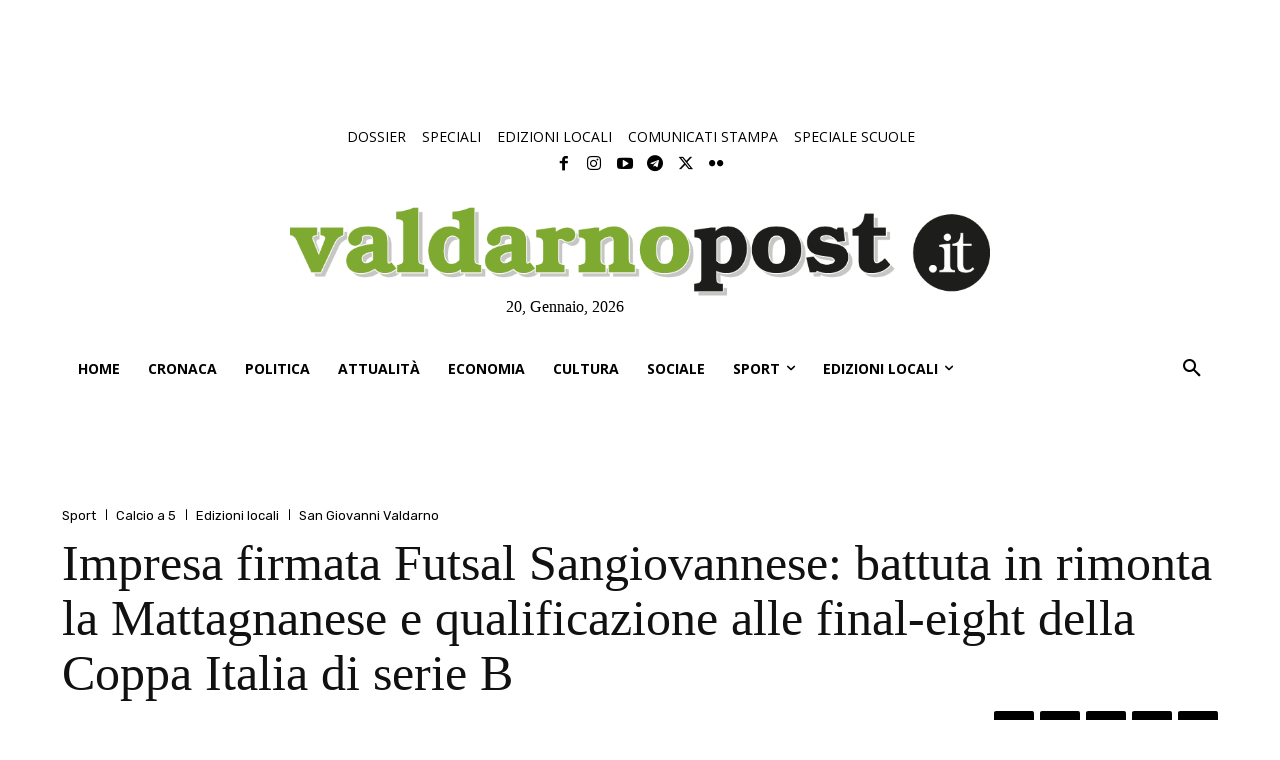

--- FILE ---
content_type: text/html; charset=UTF-8
request_url: https://valdarnopost.it/sport/impresa-firmata-futsal-sangiovannese-battuta-in-rimonta-la-mattagnanese-e-qualificazione-alle-final-eight/
body_size: 70587
content:
<!doctype html >
<!--[if IE 8]>    <html class="ie8" lang="en"> <![endif]-->
<!--[if IE 9]>    <html class="ie9" lang="en"> <![endif]-->
<!--[if gt IE 8]><!--> <html lang="it-IT"> <!--<![endif]-->
<head>
    <title>Impresa firmata Futsal Sangiovannese: battuta in rimonta la Mattagnanese e qualificazione alle final-eight della Coppa Italia di serie B - ValdarnoPost - Notizie Valdarno</title>
    <meta charset="UTF-8" />
    <meta name="viewport" content="width=device-width, initial-scale=1.0">
    <link rel="pingback" href="https://valdarnopost.it/xmlrpc.php" />
    			<script type="text/javascript" class="_iub_cs_skip">
				var _iub = _iub || {};
				_iub.csConfiguration = _iub.csConfiguration || {};
				_iub.csConfiguration.siteId = "3608615";
				_iub.csConfiguration.cookiePolicyId = "95172706";
							</script>
			<script class="_iub_cs_skip" src="https://cs.iubenda.com/autoblocking/3608615.js" fetchpriority="low"></script>
				<script>
	(function(){
		if (window.__vpost_prebid_dedupe) return;
		window.__vpost_prebid_dedupe = true;

		function absUrl(u){
			try { return new URL(u, location.href).href; } catch(e) { return u || ''; }
		}

		var targetFile = 'prebid_hb_521_400.js';
		var seen = {};

		function isTarget(src){
			if (!src) return false;
			var u = absUrl(src);
			return u.indexOf(targetFile) !== -1;
		}

		function markOrRemove(node){
			if (!node || node.tagName !== 'SCRIPT') return;
			if (!isTarget(node.src)) return;

			var u = absUrl(node.src);
			if (seen[u]) {
				if (node.parentNode) node.parentNode.removeChild(node);
				return;
			}
			seen[u] = true;
		}

		Array.prototype.forEach.call(document.querySelectorAll('script[src]'), function(s){
			markOrRemove(s);
		});

		var mo = new MutationObserver(function(muts){
			muts.forEach(function(m){
				if (!m.addedNodes) return;
				Array.prototype.forEach.call(m.addedNodes, function(n){
					markOrRemove(n);
				});
			});
		});

		mo.observe(document.documentElement, { childList: true, subtree: true });
	})();
	</script>
	<meta name='robots' content='index, follow, max-image-preview:large, max-snippet:-1, max-video-preview:-1' />
<link rel="icon" type="image/png" href="https://valdarnopost.it/wp-content/uploads/2020/02/favicon.png">
	<!-- This site is optimized with the Yoast SEO plugin v23.3 - https://yoast.com/wordpress/plugins/seo/ -->
	<link rel="canonical" href="https://valdarnopost.it/sport/impresa-firmata-futsal-sangiovannese-battuta-in-rimonta-la-mattagnanese-e-qualificazione-alle-final-eight/" />
	<meta property="og:locale" content="it_IT" />
	<meta property="og:type" content="article" />
	<meta property="og:title" content="Impresa firmata Futsal Sangiovannese: battuta in rimonta la Mattagnanese e qualificazione alle final-eight della Coppa Italia di serie B - ValdarnoPost - Notizie Valdarno" />
	<meta property="og:description" content="La Futsal Sangiovannese ha battuto in trasferta 3-4 la Mattaganese e ha staccato il biglietto per le final-eight della Coppa Italia di serie B, che si terranno in provincia di Matera nel week-end di Pasqua. Dopo soli dieci minuti, i valdarnesi erano sotto 3-0, poi hanno iniziato a macinare gioco andando  a segno con  Faelli, [&hellip;]" />
	<meta property="og:url" content="https://valdarnopost.it/sport/impresa-firmata-futsal-sangiovannese-battuta-in-rimonta-la-mattagnanese-e-qualificazione-alle-final-eight/" />
	<meta property="og:site_name" content="ValdarnoPost - Notizie Valdarno" />
	<meta property="article:published_time" content="2024-02-14T16:16:12+00:00" />
	<meta property="article:modified_time" content="2024-02-14T16:24:44+00:00" />
	<meta property="og:image" content="https://valdarnopost.it/wp-content/uploads/2024/02/424692217_956600069442857_1876925827586204806_n.jpg" />
	<meta property="og:image:width" content="1200" />
	<meta property="og:image:height" content="960" />
	<meta property="og:image:type" content="image/jpeg" />
	<meta name="author" content="Michele Bossini" />
	<meta name="twitter:card" content="summary_large_image" />
	<meta name="twitter:label1" content="Scritto da" />
	<meta name="twitter:data1" content="Michele Bossini" />
	<meta name="twitter:label2" content="Tempo di lettura stimato" />
	<meta name="twitter:data2" content="2 minuti" />
	<script type="application/ld+json" class="yoast-schema-graph">{"@context":"https://schema.org","@graph":[{"@type":"WebPage","@id":"https://valdarnopost.it/sport/impresa-firmata-futsal-sangiovannese-battuta-in-rimonta-la-mattagnanese-e-qualificazione-alle-final-eight/","url":"https://valdarnopost.it/sport/impresa-firmata-futsal-sangiovannese-battuta-in-rimonta-la-mattagnanese-e-qualificazione-alle-final-eight/","name":"Impresa firmata Futsal Sangiovannese: battuta in rimonta la Mattagnanese e qualificazione alle final-eight della Coppa Italia di serie B - ValdarnoPost - Notizie Valdarno","isPartOf":{"@id":"https://valdarnopost.it/#website"},"primaryImageOfPage":{"@id":"https://valdarnopost.it/sport/impresa-firmata-futsal-sangiovannese-battuta-in-rimonta-la-mattagnanese-e-qualificazione-alle-final-eight/#primaryimage"},"image":{"@id":"https://valdarnopost.it/sport/impresa-firmata-futsal-sangiovannese-battuta-in-rimonta-la-mattagnanese-e-qualificazione-alle-final-eight/#primaryimage"},"thumbnailUrl":"https://valdarnopost.it/wp-content/uploads/2024/02/424692217_956600069442857_1876925827586204806_n.jpg","datePublished":"2024-02-14T16:16:12+00:00","dateModified":"2024-02-14T16:24:44+00:00","author":{"@id":"https://valdarnopost.it/#/schema/person/ac9997b5180a51f6b040096f43f65f6a"},"breadcrumb":{"@id":"https://valdarnopost.it/sport/impresa-firmata-futsal-sangiovannese-battuta-in-rimonta-la-mattagnanese-e-qualificazione-alle-final-eight/#breadcrumb"},"inLanguage":"it-IT","potentialAction":[{"@type":"ReadAction","target":["https://valdarnopost.it/sport/impresa-firmata-futsal-sangiovannese-battuta-in-rimonta-la-mattagnanese-e-qualificazione-alle-final-eight/"]}]},{"@type":"ImageObject","inLanguage":"it-IT","@id":"https://valdarnopost.it/sport/impresa-firmata-futsal-sangiovannese-battuta-in-rimonta-la-mattagnanese-e-qualificazione-alle-final-eight/#primaryimage","url":"https://valdarnopost.it/wp-content/uploads/2024/02/424692217_956600069442857_1876925827586204806_n.jpg","contentUrl":"https://valdarnopost.it/wp-content/uploads/2024/02/424692217_956600069442857_1876925827586204806_n.jpg","width":1200,"height":960},{"@type":"BreadcrumbList","@id":"https://valdarnopost.it/sport/impresa-firmata-futsal-sangiovannese-battuta-in-rimonta-la-mattagnanese-e-qualificazione-alle-final-eight/#breadcrumb","itemListElement":[{"@type":"ListItem","position":1,"name":"Home","item":"https://valdarnopost.it/"},{"@type":"ListItem","position":2,"name":"Impresa firmata Futsal Sangiovannese: battuta in rimonta la Mattagnanese e qualificazione alle final-eight della Coppa Italia di serie B"}]},{"@type":"WebSite","@id":"https://valdarnopost.it/#website","url":"https://valdarnopost.it/","name":"ValdarnoPost - Notizie Valdarno","description":"Il primo portale d&#039;informazione del Valdarno","potentialAction":[{"@type":"SearchAction","target":{"@type":"EntryPoint","urlTemplate":"https://valdarnopost.it/?s={search_term_string}"},"query-input":"required name=search_term_string"}],"inLanguage":"it-IT"},{"@type":"Person","@id":"https://valdarnopost.it/#/schema/person/ac9997b5180a51f6b040096f43f65f6a","name":"Michele Bossini","image":{"@type":"ImageObject","inLanguage":"it-IT","@id":"https://valdarnopost.it/#/schema/person/image/","url":"https://secure.gravatar.com/avatar/ea222eab5873b79a721d98c6a8fcfe1e?s=96&d=mm&r=g","contentUrl":"https://secure.gravatar.com/avatar/ea222eab5873b79a721d98c6a8fcfe1e?s=96&d=mm&r=g","caption":"Michele Bossini"},"url":"https://valdarnopost.it/author/michele_bossini/"}]}</script>
	<!-- / Yoast SEO plugin. -->


<link rel='dns-prefetch' href='//cdn.iubenda.com' />
<link rel='dns-prefetch' href='//www.googletagmanager.com' />
<link rel='dns-prefetch' href='//fonts.googleapis.com' />
<link rel="alternate" type="application/rss+xml" title="ValdarnoPost - Notizie Valdarno &raquo; Feed" href="https://valdarnopost.it/feed/" />
<link rel="alternate" type="application/rss+xml" title="ValdarnoPost - Notizie Valdarno &raquo; Feed dei commenti" href="https://valdarnopost.it/comments/feed/" />
<link rel="alternate" type="application/rss+xml" title="ValdarnoPost - Notizie Valdarno &raquo; Impresa firmata Futsal Sangiovannese: battuta in rimonta la  Mattagnanese e qualificazione alle final-eight della Coppa Italia di serie B Feed dei commenti" href="https://valdarnopost.it/sport/impresa-firmata-futsal-sangiovannese-battuta-in-rimonta-la-mattagnanese-e-qualificazione-alle-final-eight/feed/" />
<script type="text/javascript">
/* <![CDATA[ */
window._wpemojiSettings = {"baseUrl":"https:\/\/s.w.org\/images\/core\/emoji\/14.0.0\/72x72\/","ext":".png","svgUrl":"https:\/\/s.w.org\/images\/core\/emoji\/14.0.0\/svg\/","svgExt":".svg","source":{"concatemoji":"https:\/\/valdarnopost.it\/wp-includes\/js\/wp-emoji-release.min.js?ver=6.4.4"}};
/*! This file is auto-generated */
!function(i,n){var o,s,e;function c(e){try{var t={supportTests:e,timestamp:(new Date).valueOf()};sessionStorage.setItem(o,JSON.stringify(t))}catch(e){}}function p(e,t,n){e.clearRect(0,0,e.canvas.width,e.canvas.height),e.fillText(t,0,0);var t=new Uint32Array(e.getImageData(0,0,e.canvas.width,e.canvas.height).data),r=(e.clearRect(0,0,e.canvas.width,e.canvas.height),e.fillText(n,0,0),new Uint32Array(e.getImageData(0,0,e.canvas.width,e.canvas.height).data));return t.every(function(e,t){return e===r[t]})}function u(e,t,n){switch(t){case"flag":return n(e,"\ud83c\udff3\ufe0f\u200d\u26a7\ufe0f","\ud83c\udff3\ufe0f\u200b\u26a7\ufe0f")?!1:!n(e,"\ud83c\uddfa\ud83c\uddf3","\ud83c\uddfa\u200b\ud83c\uddf3")&&!n(e,"\ud83c\udff4\udb40\udc67\udb40\udc62\udb40\udc65\udb40\udc6e\udb40\udc67\udb40\udc7f","\ud83c\udff4\u200b\udb40\udc67\u200b\udb40\udc62\u200b\udb40\udc65\u200b\udb40\udc6e\u200b\udb40\udc67\u200b\udb40\udc7f");case"emoji":return!n(e,"\ud83e\udef1\ud83c\udffb\u200d\ud83e\udef2\ud83c\udfff","\ud83e\udef1\ud83c\udffb\u200b\ud83e\udef2\ud83c\udfff")}return!1}function f(e,t,n){var r="undefined"!=typeof WorkerGlobalScope&&self instanceof WorkerGlobalScope?new OffscreenCanvas(300,150):i.createElement("canvas"),a=r.getContext("2d",{willReadFrequently:!0}),o=(a.textBaseline="top",a.font="600 32px Arial",{});return e.forEach(function(e){o[e]=t(a,e,n)}),o}function t(e){var t=i.createElement("script");t.src=e,t.defer=!0,i.head.appendChild(t)}"undefined"!=typeof Promise&&(o="wpEmojiSettingsSupports",s=["flag","emoji"],n.supports={everything:!0,everythingExceptFlag:!0},e=new Promise(function(e){i.addEventListener("DOMContentLoaded",e,{once:!0})}),new Promise(function(t){var n=function(){try{var e=JSON.parse(sessionStorage.getItem(o));if("object"==typeof e&&"number"==typeof e.timestamp&&(new Date).valueOf()<e.timestamp+604800&&"object"==typeof e.supportTests)return e.supportTests}catch(e){}return null}();if(!n){if("undefined"!=typeof Worker&&"undefined"!=typeof OffscreenCanvas&&"undefined"!=typeof URL&&URL.createObjectURL&&"undefined"!=typeof Blob)try{var e="postMessage("+f.toString()+"("+[JSON.stringify(s),u.toString(),p.toString()].join(",")+"));",r=new Blob([e],{type:"text/javascript"}),a=new Worker(URL.createObjectURL(r),{name:"wpTestEmojiSupports"});return void(a.onmessage=function(e){c(n=e.data),a.terminate(),t(n)})}catch(e){}c(n=f(s,u,p))}t(n)}).then(function(e){for(var t in e)n.supports[t]=e[t],n.supports.everything=n.supports.everything&&n.supports[t],"flag"!==t&&(n.supports.everythingExceptFlag=n.supports.everythingExceptFlag&&n.supports[t]);n.supports.everythingExceptFlag=n.supports.everythingExceptFlag&&!n.supports.flag,n.DOMReady=!1,n.readyCallback=function(){n.DOMReady=!0}}).then(function(){return e}).then(function(){var e;n.supports.everything||(n.readyCallback(),(e=n.source||{}).concatemoji?t(e.concatemoji):e.wpemoji&&e.twemoji&&(t(e.twemoji),t(e.wpemoji)))}))}((window,document),window._wpemojiSettings);
/* ]]> */
</script>
<!-- valdarnopost.it is managing ads with Advanced Ads – https://wpadvancedads.com/ --><script id="advads-ready">
			window.advanced_ads_ready=function(e,a){a=a||"complete";var d=function(e){return"interactive"===a?"loading"!==e:"complete"===e};d(document.readyState)?e():document.addEventListener("readystatechange",(function(a){d(a.target.readyState)&&e()}),{once:"interactive"===a})},window.advanced_ads_ready_queue=window.advanced_ads_ready_queue||[];		</script>
		<style id='wp-emoji-styles-inline-css' type='text/css'>

	img.wp-smiley, img.emoji {
		display: inline !important;
		border: none !important;
		box-shadow: none !important;
		height: 1em !important;
		width: 1em !important;
		margin: 0 0.07em !important;
		vertical-align: -0.1em !important;
		background: none !important;
		padding: 0 !important;
	}
</style>
<link rel='stylesheet' id='wp-block-library-css' href='https://valdarnopost.it/wp-includes/css/dist/block-library/style.min.css?ver=6.4.4' type='text/css' media='all' />
<style id='classic-theme-styles-inline-css' type='text/css'>
/*! This file is auto-generated */
.wp-block-button__link{color:#fff;background-color:#32373c;border-radius:9999px;box-shadow:none;text-decoration:none;padding:calc(.667em + 2px) calc(1.333em + 2px);font-size:1.125em}.wp-block-file__button{background:#32373c;color:#fff;text-decoration:none}
</style>
<style id='global-styles-inline-css' type='text/css'>
body{--wp--preset--color--black: #000000;--wp--preset--color--cyan-bluish-gray: #abb8c3;--wp--preset--color--white: #ffffff;--wp--preset--color--pale-pink: #f78da7;--wp--preset--color--vivid-red: #cf2e2e;--wp--preset--color--luminous-vivid-orange: #ff6900;--wp--preset--color--luminous-vivid-amber: #fcb900;--wp--preset--color--light-green-cyan: #7bdcb5;--wp--preset--color--vivid-green-cyan: #00d084;--wp--preset--color--pale-cyan-blue: #8ed1fc;--wp--preset--color--vivid-cyan-blue: #0693e3;--wp--preset--color--vivid-purple: #9b51e0;--wp--preset--gradient--vivid-cyan-blue-to-vivid-purple: linear-gradient(135deg,rgba(6,147,227,1) 0%,rgb(155,81,224) 100%);--wp--preset--gradient--light-green-cyan-to-vivid-green-cyan: linear-gradient(135deg,rgb(122,220,180) 0%,rgb(0,208,130) 100%);--wp--preset--gradient--luminous-vivid-amber-to-luminous-vivid-orange: linear-gradient(135deg,rgba(252,185,0,1) 0%,rgba(255,105,0,1) 100%);--wp--preset--gradient--luminous-vivid-orange-to-vivid-red: linear-gradient(135deg,rgba(255,105,0,1) 0%,rgb(207,46,46) 100%);--wp--preset--gradient--very-light-gray-to-cyan-bluish-gray: linear-gradient(135deg,rgb(238,238,238) 0%,rgb(169,184,195) 100%);--wp--preset--gradient--cool-to-warm-spectrum: linear-gradient(135deg,rgb(74,234,220) 0%,rgb(151,120,209) 20%,rgb(207,42,186) 40%,rgb(238,44,130) 60%,rgb(251,105,98) 80%,rgb(254,248,76) 100%);--wp--preset--gradient--blush-light-purple: linear-gradient(135deg,rgb(255,206,236) 0%,rgb(152,150,240) 100%);--wp--preset--gradient--blush-bordeaux: linear-gradient(135deg,rgb(254,205,165) 0%,rgb(254,45,45) 50%,rgb(107,0,62) 100%);--wp--preset--gradient--luminous-dusk: linear-gradient(135deg,rgb(255,203,112) 0%,rgb(199,81,192) 50%,rgb(65,88,208) 100%);--wp--preset--gradient--pale-ocean: linear-gradient(135deg,rgb(255,245,203) 0%,rgb(182,227,212) 50%,rgb(51,167,181) 100%);--wp--preset--gradient--electric-grass: linear-gradient(135deg,rgb(202,248,128) 0%,rgb(113,206,126) 100%);--wp--preset--gradient--midnight: linear-gradient(135deg,rgb(2,3,129) 0%,rgb(40,116,252) 100%);--wp--preset--font-size--small: 11px;--wp--preset--font-size--medium: 20px;--wp--preset--font-size--large: 32px;--wp--preset--font-size--x-large: 42px;--wp--preset--font-size--regular: 15px;--wp--preset--font-size--larger: 50px;--wp--preset--spacing--20: 0.44rem;--wp--preset--spacing--30: 0.67rem;--wp--preset--spacing--40: 1rem;--wp--preset--spacing--50: 1.5rem;--wp--preset--spacing--60: 2.25rem;--wp--preset--spacing--70: 3.38rem;--wp--preset--spacing--80: 5.06rem;--wp--preset--shadow--natural: 6px 6px 9px rgba(0, 0, 0, 0.2);--wp--preset--shadow--deep: 12px 12px 50px rgba(0, 0, 0, 0.4);--wp--preset--shadow--sharp: 6px 6px 0px rgba(0, 0, 0, 0.2);--wp--preset--shadow--outlined: 6px 6px 0px -3px rgba(255, 255, 255, 1), 6px 6px rgba(0, 0, 0, 1);--wp--preset--shadow--crisp: 6px 6px 0px rgba(0, 0, 0, 1);}:where(.is-layout-flex){gap: 0.5em;}:where(.is-layout-grid){gap: 0.5em;}body .is-layout-flow > .alignleft{float: left;margin-inline-start: 0;margin-inline-end: 2em;}body .is-layout-flow > .alignright{float: right;margin-inline-start: 2em;margin-inline-end: 0;}body .is-layout-flow > .aligncenter{margin-left: auto !important;margin-right: auto !important;}body .is-layout-constrained > .alignleft{float: left;margin-inline-start: 0;margin-inline-end: 2em;}body .is-layout-constrained > .alignright{float: right;margin-inline-start: 2em;margin-inline-end: 0;}body .is-layout-constrained > .aligncenter{margin-left: auto !important;margin-right: auto !important;}body .is-layout-constrained > :where(:not(.alignleft):not(.alignright):not(.alignfull)){max-width: var(--wp--style--global--content-size);margin-left: auto !important;margin-right: auto !important;}body .is-layout-constrained > .alignwide{max-width: var(--wp--style--global--wide-size);}body .is-layout-flex{display: flex;}body .is-layout-flex{flex-wrap: wrap;align-items: center;}body .is-layout-flex > *{margin: 0;}body .is-layout-grid{display: grid;}body .is-layout-grid > *{margin: 0;}:where(.wp-block-columns.is-layout-flex){gap: 2em;}:where(.wp-block-columns.is-layout-grid){gap: 2em;}:where(.wp-block-post-template.is-layout-flex){gap: 1.25em;}:where(.wp-block-post-template.is-layout-grid){gap: 1.25em;}.has-black-color{color: var(--wp--preset--color--black) !important;}.has-cyan-bluish-gray-color{color: var(--wp--preset--color--cyan-bluish-gray) !important;}.has-white-color{color: var(--wp--preset--color--white) !important;}.has-pale-pink-color{color: var(--wp--preset--color--pale-pink) !important;}.has-vivid-red-color{color: var(--wp--preset--color--vivid-red) !important;}.has-luminous-vivid-orange-color{color: var(--wp--preset--color--luminous-vivid-orange) !important;}.has-luminous-vivid-amber-color{color: var(--wp--preset--color--luminous-vivid-amber) !important;}.has-light-green-cyan-color{color: var(--wp--preset--color--light-green-cyan) !important;}.has-vivid-green-cyan-color{color: var(--wp--preset--color--vivid-green-cyan) !important;}.has-pale-cyan-blue-color{color: var(--wp--preset--color--pale-cyan-blue) !important;}.has-vivid-cyan-blue-color{color: var(--wp--preset--color--vivid-cyan-blue) !important;}.has-vivid-purple-color{color: var(--wp--preset--color--vivid-purple) !important;}.has-black-background-color{background-color: var(--wp--preset--color--black) !important;}.has-cyan-bluish-gray-background-color{background-color: var(--wp--preset--color--cyan-bluish-gray) !important;}.has-white-background-color{background-color: var(--wp--preset--color--white) !important;}.has-pale-pink-background-color{background-color: var(--wp--preset--color--pale-pink) !important;}.has-vivid-red-background-color{background-color: var(--wp--preset--color--vivid-red) !important;}.has-luminous-vivid-orange-background-color{background-color: var(--wp--preset--color--luminous-vivid-orange) !important;}.has-luminous-vivid-amber-background-color{background-color: var(--wp--preset--color--luminous-vivid-amber) !important;}.has-light-green-cyan-background-color{background-color: var(--wp--preset--color--light-green-cyan) !important;}.has-vivid-green-cyan-background-color{background-color: var(--wp--preset--color--vivid-green-cyan) !important;}.has-pale-cyan-blue-background-color{background-color: var(--wp--preset--color--pale-cyan-blue) !important;}.has-vivid-cyan-blue-background-color{background-color: var(--wp--preset--color--vivid-cyan-blue) !important;}.has-vivid-purple-background-color{background-color: var(--wp--preset--color--vivid-purple) !important;}.has-black-border-color{border-color: var(--wp--preset--color--black) !important;}.has-cyan-bluish-gray-border-color{border-color: var(--wp--preset--color--cyan-bluish-gray) !important;}.has-white-border-color{border-color: var(--wp--preset--color--white) !important;}.has-pale-pink-border-color{border-color: var(--wp--preset--color--pale-pink) !important;}.has-vivid-red-border-color{border-color: var(--wp--preset--color--vivid-red) !important;}.has-luminous-vivid-orange-border-color{border-color: var(--wp--preset--color--luminous-vivid-orange) !important;}.has-luminous-vivid-amber-border-color{border-color: var(--wp--preset--color--luminous-vivid-amber) !important;}.has-light-green-cyan-border-color{border-color: var(--wp--preset--color--light-green-cyan) !important;}.has-vivid-green-cyan-border-color{border-color: var(--wp--preset--color--vivid-green-cyan) !important;}.has-pale-cyan-blue-border-color{border-color: var(--wp--preset--color--pale-cyan-blue) !important;}.has-vivid-cyan-blue-border-color{border-color: var(--wp--preset--color--vivid-cyan-blue) !important;}.has-vivid-purple-border-color{border-color: var(--wp--preset--color--vivid-purple) !important;}.has-vivid-cyan-blue-to-vivid-purple-gradient-background{background: var(--wp--preset--gradient--vivid-cyan-blue-to-vivid-purple) !important;}.has-light-green-cyan-to-vivid-green-cyan-gradient-background{background: var(--wp--preset--gradient--light-green-cyan-to-vivid-green-cyan) !important;}.has-luminous-vivid-amber-to-luminous-vivid-orange-gradient-background{background: var(--wp--preset--gradient--luminous-vivid-amber-to-luminous-vivid-orange) !important;}.has-luminous-vivid-orange-to-vivid-red-gradient-background{background: var(--wp--preset--gradient--luminous-vivid-orange-to-vivid-red) !important;}.has-very-light-gray-to-cyan-bluish-gray-gradient-background{background: var(--wp--preset--gradient--very-light-gray-to-cyan-bluish-gray) !important;}.has-cool-to-warm-spectrum-gradient-background{background: var(--wp--preset--gradient--cool-to-warm-spectrum) !important;}.has-blush-light-purple-gradient-background{background: var(--wp--preset--gradient--blush-light-purple) !important;}.has-blush-bordeaux-gradient-background{background: var(--wp--preset--gradient--blush-bordeaux) !important;}.has-luminous-dusk-gradient-background{background: var(--wp--preset--gradient--luminous-dusk) !important;}.has-pale-ocean-gradient-background{background: var(--wp--preset--gradient--pale-ocean) !important;}.has-electric-grass-gradient-background{background: var(--wp--preset--gradient--electric-grass) !important;}.has-midnight-gradient-background{background: var(--wp--preset--gradient--midnight) !important;}.has-small-font-size{font-size: var(--wp--preset--font-size--small) !important;}.has-medium-font-size{font-size: var(--wp--preset--font-size--medium) !important;}.has-large-font-size{font-size: var(--wp--preset--font-size--large) !important;}.has-x-large-font-size{font-size: var(--wp--preset--font-size--x-large) !important;}
.wp-block-navigation a:where(:not(.wp-element-button)){color: inherit;}
:where(.wp-block-post-template.is-layout-flex){gap: 1.25em;}:where(.wp-block-post-template.is-layout-grid){gap: 1.25em;}
:where(.wp-block-columns.is-layout-flex){gap: 2em;}:where(.wp-block-columns.is-layout-grid){gap: 2em;}
.wp-block-pullquote{font-size: 1.5em;line-height: 1.6;}
</style>
<link rel='stylesheet' id='contact-form-7-css' href='https://valdarnopost.it/wp-content/plugins/contact-form-7/includes/css/styles.css?ver=5.9.8' type='text/css' media='all' />
<link rel='stylesheet' id='td-plugin-multi-purpose-css' href='https://valdarnopost.it/wp-content/plugins/td-composer/td-multi-purpose/style.css?ver=2542f6ebea260f8fc5fdc19a93688182' type='text/css' media='all' />
<link rel='stylesheet' id='google-fonts-style-css' href='https://fonts.googleapis.com/css?family=Literata%3A400%2C100%2C200%2C300%2C500%2C600%2C700%2C800%2C900%7COpen+Sans%3A400%2C600%2C700%2C100%2C200%2C300%2C500%2C800%2C900%7CRoboto%3A400%2C500%2C700%2C100%2C200%2C300%2C600%2C800%2C900%7CRoboto%3A900%2C400%7CMontserrat%3A500%2C400%7CLiterata%3A400%7CRubik%3A400%2C500&#038;display=swap&#038;ver=12.6.1' type='text/css' media='all' />
<link rel='stylesheet' id='tds-front-css' href='https://valdarnopost.it/wp-content/plugins/td-subscription/assets/css/tds-front.css?ver=1.4.4' type='text/css' media='all' />
<link rel='stylesheet' id='td-theme-css' href='https://valdarnopost.it/wp-content/themes/Newspaper/style.css?ver=12.6.1' type='text/css' media='all' />
<style id='td-theme-inline-css' type='text/css'>@media (max-width:767px){.td-header-desktop-wrap{display:none}}@media (min-width:767px){.td-header-mobile-wrap{display:none}}</style>
<link rel='stylesheet' id='td-theme-child-css' href='https://valdarnopost.it/wp-content/themes/vpost/style.css?ver=12.6.1c' type='text/css' media='all' />
<link rel='stylesheet' id='font_awesome-css' href='https://valdarnopost.it/wp-content/plugins/td-composer/assets/fonts/font-awesome/font-awesome.css?ver=2542f6ebea260f8fc5fdc19a93688182' type='text/css' media='all' />
<link rel='stylesheet' id='td-legacy-framework-front-style-css' href='https://valdarnopost.it/wp-content/plugins/td-composer/legacy/Newspaper/assets/css/td_legacy_main.css?ver=2542f6ebea260f8fc5fdc19a93688182' type='text/css' media='all' />
<link rel='stylesheet' id='td-standard-pack-framework-front-style-css' href='https://valdarnopost.it/wp-content/plugins/td-standard-pack/Newspaper/assets/css/td_standard_pack_main.css?ver=c9508b77873a9bade42bf83161789cd5' type='text/css' media='all' />
<link rel='stylesheet' id='tdb_style_cloud_templates_front-css' href='https://valdarnopost.it/wp-content/plugins/td-cloud-library/assets/css/tdb_main.css?ver=58af2c94cc275a541409dcdc9b94a2b0' type='text/css' media='all' />

<script  type="text/javascript" class=" _iub_cs_skip" type="text/javascript" id="iubenda-head-inline-scripts-0">
/* <![CDATA[ */
var _iub = _iub || [];
_iub.csConfiguration = {"countryDetection":true,"enableTcf":true,"floatingPreferencesButtonDisplay":"bottom-right","gdprAppliesGlobally":false,"perPurposeConsent":true,"siteId":3608615,"whitelabel":false,"cookiePolicyId":95172706,"lang":"it", "banner":{ "acceptButtonDisplay":true,"closeButtonRejects":true,"customizeButtonDisplay":true,"explicitWithdrawal":true,"listPurposes":true,"ownerName":false,"position":"float-top-center","showTitle":false }};
/* ]]> */
</script>
<script  type="text/javascript" class=" _iub_cs_skip" type="text/javascript" src="//cdn.iubenda.com/cs/tcf/stub-v2.js?ver=3.12.5" id="iubenda-head-scripts-1-js"></script>
<script  type="text/javascript" class=" _iub_cs_skip" type="text/javascript" src="//cdn.iubenda.com/cs/tcf/safe-tcf-v2.js?ver=3.12.5" id="iubenda-head-scripts-2-js"></script>
<script  type="text/javascript" charset="UTF-8" async="" class=" _iub_cs_skip" type="text/javascript" src="//cdn.iubenda.com/cs/iubenda_cs.js?ver=3.12.5" id="iubenda-head-scripts-3-js"></script>
<script type="text/javascript" src="https://valdarnopost.it/wp-includes/js/jquery/jquery.min.js?ver=3.7.1" id="jquery-core-js"></script>
<script type="text/javascript" src="https://valdarnopost.it/wp-includes/js/jquery/jquery-migrate.min.js?ver=3.4.1" id="jquery-migrate-js"></script>
<script type="text/javascript" id="advanced-ads-advanced-js-js-extra">
/* <![CDATA[ */
var advads_options = {"blog_id":"1","privacy":{"enabled":false,"consent-method":"","custom-cookie-name":"","custom-cookie-value":"","show-non-personalized-adsense":"on","state":"not_needed"}};
/* ]]> */
</script>
<script type="text/javascript" src="https://valdarnopost.it/wp-content/uploads/74/596/public/assets/js/446.js?ver=1.48.1" id="advanced-ads-advanced-js-js"></script>

<!-- Snippet del tag Google (gtag.js) aggiunto da Site Kit -->
<!-- Snippet Google Analytics aggiunto da Site Kit -->
<script type="text/javascript" src="https://www.googletagmanager.com/gtag/js?id=GT-J75N86Q" id="google_gtagjs-js" async></script>
<script type="text/javascript" id="google_gtagjs-js-after">
/* <![CDATA[ */
window.dataLayer = window.dataLayer || [];function gtag(){dataLayer.push(arguments);}
gtag("set","linker",{"domains":["valdarnopost.it"]});
gtag("js", new Date());
gtag("set", "developer_id.dZTNiMT", true);
gtag("config", "GT-J75N86Q");
 window._googlesitekit = window._googlesitekit || {}; window._googlesitekit.throttledEvents = []; window._googlesitekit.gtagEvent = (name, data) => { var key = JSON.stringify( { name, data } ); if ( !! window._googlesitekit.throttledEvents[ key ] ) { return; } window._googlesitekit.throttledEvents[ key ] = true; setTimeout( () => { delete window._googlesitekit.throttledEvents[ key ]; }, 5 ); gtag( "event", name, { ...data, event_source: "site-kit" } ); }; 
/* ]]> */
</script>
<link rel="https://api.w.org/" href="https://valdarnopost.it/wp-json/" /><link rel="alternate" type="application/json" href="https://valdarnopost.it/wp-json/wp/v2/posts/187937" /><link rel="EditURI" type="application/rsd+xml" title="RSD" href="https://valdarnopost.it/xmlrpc.php?rsd" />
<meta name="generator" content="WordPress 6.4.4" />
<meta name="generator" content="Seriously Simple Podcasting 3.14.1" />
<link rel='shortlink' href='https://valdarnopost.it/?p=187937' />
<link rel="alternate" type="application/json+oembed" href="https://valdarnopost.it/wp-json/oembed/1.0/embed?url=https%3A%2F%2Fvaldarnopost.it%2Fsport%2Fimpresa-firmata-futsal-sangiovannese-battuta-in-rimonta-la-mattagnanese-e-qualificazione-alle-final-eight%2F" />
<link rel="alternate" type="text/xml+oembed" href="https://valdarnopost.it/wp-json/oembed/1.0/embed?url=https%3A%2F%2Fvaldarnopost.it%2Fsport%2Fimpresa-firmata-futsal-sangiovannese-battuta-in-rimonta-la-mattagnanese-e-qualificazione-alle-final-eight%2F&#038;format=xml" />
<meta name="generator" content="Site Kit by Google 1.168.0" />
<link rel="alternate" type="application/rss+xml" title="Feed RSS del podcast" href="https://valdarnopost.it/feed/podcast" />

<script>advads_items = { conditions: {}, display_callbacks: {}, display_effect_callbacks: {}, hide_callbacks: {}, backgrounds: {}, effect_durations: {}, close_functions: {}, showed: [] };</script><style type="text/css" id="advads-layer-custom-css"></style><script type="text/javascript">
		var advadsCfpQueue = [];
		var advadsCfpAd = function( adID ){
			if ( 'undefined' == typeof advadsProCfp ) { advadsCfpQueue.push( adID ) } else { advadsProCfp.addElement( adID ) }
		};
		</script>
		<!--[if lt IE 9]><script src="https://cdnjs.cloudflare.com/ajax/libs/html5shiv/3.7.3/html5shiv.js"></script><![endif]-->
        <script>
        window.tdb_global_vars = {"wpRestUrl":"https:\/\/valdarnopost.it\/wp-json\/","permalinkStructure":"\/%category%\/%postname%\/"};
        window.tdb_p_autoload_vars = {"isAjax":false,"isAdminBarShowing":false,"autoloadScrollPercent":50,"postAutoloadStatus":"off","origPostEditUrl":null};
    </script>
    
    <style id="tdb-global-colors">:root{--accent-color:#fff}</style>
	

<!-- JS generated by theme -->

<script>
    
    

	    var tdBlocksArray = []; //here we store all the items for the current page

	    // td_block class - each ajax block uses a object of this class for requests
	    function tdBlock() {
		    this.id = '';
		    this.block_type = 1; //block type id (1-234 etc)
		    this.atts = '';
		    this.td_column_number = '';
		    this.td_current_page = 1; //
		    this.post_count = 0; //from wp
		    this.found_posts = 0; //from wp
		    this.max_num_pages = 0; //from wp
		    this.td_filter_value = ''; //current live filter value
		    this.is_ajax_running = false;
		    this.td_user_action = ''; // load more or infinite loader (used by the animation)
		    this.header_color = '';
		    this.ajax_pagination_infinite_stop = ''; //show load more at page x
	    }

        // td_js_generator - mini detector
        ( function () {
            var htmlTag = document.getElementsByTagName("html")[0];

	        if ( navigator.userAgent.indexOf("MSIE 10.0") > -1 ) {
                htmlTag.className += ' ie10';
            }

            if ( !!navigator.userAgent.match(/Trident.*rv\:11\./) ) {
                htmlTag.className += ' ie11';
            }

	        if ( navigator.userAgent.indexOf("Edge") > -1 ) {
                htmlTag.className += ' ieEdge';
            }

            if ( /(iPad|iPhone|iPod)/g.test(navigator.userAgent) ) {
                htmlTag.className += ' td-md-is-ios';
            }

            var user_agent = navigator.userAgent.toLowerCase();
            if ( user_agent.indexOf("android") > -1 ) {
                htmlTag.className += ' td-md-is-android';
            }

            if ( -1 !== navigator.userAgent.indexOf('Mac OS X')  ) {
                htmlTag.className += ' td-md-is-os-x';
            }

            if ( /chrom(e|ium)/.test(navigator.userAgent.toLowerCase()) ) {
               htmlTag.className += ' td-md-is-chrome';
            }

            if ( -1 !== navigator.userAgent.indexOf('Firefox') ) {
                htmlTag.className += ' td-md-is-firefox';
            }

            if ( -1 !== navigator.userAgent.indexOf('Safari') && -1 === navigator.userAgent.indexOf('Chrome') ) {
                htmlTag.className += ' td-md-is-safari';
            }

            if( -1 !== navigator.userAgent.indexOf('IEMobile') ){
                htmlTag.className += ' td-md-is-iemobile';
            }

        })();

        var tdLocalCache = {};

        ( function () {
            "use strict";

            tdLocalCache = {
                data: {},
                remove: function (resource_id) {
                    delete tdLocalCache.data[resource_id];
                },
                exist: function (resource_id) {
                    return tdLocalCache.data.hasOwnProperty(resource_id) && tdLocalCache.data[resource_id] !== null;
                },
                get: function (resource_id) {
                    return tdLocalCache.data[resource_id];
                },
                set: function (resource_id, cachedData) {
                    tdLocalCache.remove(resource_id);
                    tdLocalCache.data[resource_id] = cachedData;
                }
            };
        })();

    
    
var td_viewport_interval_list=[{"limitBottom":767,"sidebarWidth":228},{"limitBottom":1018,"sidebarWidth":300},{"limitBottom":1140,"sidebarWidth":324}];
var tdc_is_installed="yes";
var td_ajax_url="https:\/\/valdarnopost.it\/wp-admin\/admin-ajax.php?td_theme_name=Newspaper&v=12.6.1";
var td_get_template_directory_uri="https:\/\/valdarnopost.it\/wp-content\/plugins\/td-composer\/legacy\/common";
var tds_snap_menu="snap";
var tds_logo_on_sticky="";
var tds_header_style="7";
var td_please_wait="Per favore attendi...";
var td_email_user_pass_incorrect="Utente o password errata!";
var td_email_user_incorrect="Email o Username errati!";
var td_email_incorrect="Email non corretta!";
var td_user_incorrect="Username incorrect!";
var td_email_user_empty="Email or username empty!";
var td_pass_empty="Pass empty!";
var td_pass_pattern_incorrect="Invalid Pass Pattern!";
var td_retype_pass_incorrect="Retyped Pass incorrect!";
var tds_more_articles_on_post_enable="";
var tds_more_articles_on_post_time_to_wait="";
var tds_more_articles_on_post_pages_distance_from_top=0;
var tds_theme_color_site_wide="#82a300";
var tds_smart_sidebar="";
var tdThemeName="Newspaper";
var tdThemeNameWl="Newspaper";
var td_magnific_popup_translation_tPrev="Precedente (Freccia Sinistra)";
var td_magnific_popup_translation_tNext="Successivo (tasto freccia destra)";
var td_magnific_popup_translation_tCounter="%curr% di %total%";
var td_magnific_popup_translation_ajax_tError="Il contenuto di %url% non pu\u00f2 essere caricato.";
var td_magnific_popup_translation_image_tError="L'immagine #%curr% non pu\u00f2 essere caricata";
var tdBlockNonce="5804c2790b";
var tdMobileMenu="enabled";
var tdMobileSearch="enabled";
var tdDateNamesI18n={"month_names":["Gennaio","Febbraio","Marzo","Aprile","Maggio","Giugno","Luglio","Agosto","Settembre","Ottobre","Novembre","Dicembre"],"month_names_short":["Gen","Feb","Mar","Apr","Mag","Giu","Lug","Ago","Set","Ott","Nov","Dic"],"day_names":["domenica","luned\u00ec","marted\u00ec","mercoled\u00ec","gioved\u00ec","venerd\u00ec","sabato"],"day_names_short":["Dom","Lun","Mar","Mer","Gio","Ven","Sab"]};
var td_reset_pass_empty="Please enter a new password before proceeding.";
var td_reset_pass_confirm_empty="Please confirm the new password before proceeding.";
var td_reset_pass_not_matching="Please make sure that the passwords match.";
var tdb_modal_confirm="Save";
var tdb_modal_cancel="Cancel";
var tdb_modal_confirm_alt="Yes";
var tdb_modal_cancel_alt="No";
var td_ad_background_click_link="";
var td_ad_background_click_target="";
</script>


<!-- Header style compiled by theme -->

<style>ul.sf-menu>.menu-item>a{font-family:"Helvetica Neue",Helvetica,Arial,sans-serif}.sf-menu ul .menu-item a{font-family:Literata}.td-header-wrap .td-logo-text-container .td-tagline-text{font-family:Literata}#td-mobile-nav,#td-mobile-nav .wpb_button,.td-search-wrap-mob{font-family:Literata}body,p{font-size:14px;line-height:22px}.white-popup-block:before{background-image:url('https://valdarnopost.it/wp-content/uploads/2020/03/ponte_leonardo.jpeg')}.white-popup-block,.white-popup-block .wpb_button{font-family:Literata}:root{--td_theme_color:#82a300;--td_slider_text:rgba(130,163,0,0.7);--td_mobile_gradient_one_mob:#000000;--td_mobile_gradient_two_mob:#000000;--td_mobile_text_active_color:#82a300;--td_login_hover_background:#82a300;--td_login_gradient_one:rgba(0,0,0,0.8);--td_login_gradient_two:#82a300}.td-header-style-12 .td-header-menu-wrap-full,.td-header-style-12 .td-affix,.td-grid-style-1.td-hover-1 .td-big-grid-post:hover .td-post-category,.td-grid-style-5.td-hover-1 .td-big-grid-post:hover .td-post-category,.td_category_template_3 .td-current-sub-category,.td_category_template_8 .td-category-header .td-category a.td-current-sub-category,.td_category_template_4 .td-category-siblings .td-category a:hover,.td_block_big_grid_9.td-grid-style-1 .td-post-category,.td_block_big_grid_9.td-grid-style-5 .td-post-category,.td-grid-style-6.td-hover-1 .td-module-thumb:after,.tdm-menu-active-style5 .td-header-menu-wrap .sf-menu>.current-menu-item>a,.tdm-menu-active-style5 .td-header-menu-wrap .sf-menu>.current-menu-ancestor>a,.tdm-menu-active-style5 .td-header-menu-wrap .sf-menu>.current-category-ancestor>a,.tdm-menu-active-style5 .td-header-menu-wrap .sf-menu>li>a:hover,.tdm-menu-active-style5 .td-header-menu-wrap .sf-menu>.sfHover>a{background-color:#82a300}.td_mega_menu_sub_cats .cur-sub-cat,.td-mega-span h3 a:hover,.td_mod_mega_menu:hover .entry-title a,.header-search-wrap .result-msg a:hover,.td-header-top-menu .td-drop-down-search .td_module_wrap:hover .entry-title a,.td-header-top-menu .td-icon-search:hover,.td-header-wrap .result-msg a:hover,.top-header-menu li a:hover,.top-header-menu .current-menu-item>a,.top-header-menu .current-menu-ancestor>a,.top-header-menu .current-category-ancestor>a,.td-social-icon-wrap>a:hover,.td-header-sp-top-widget .td-social-icon-wrap a:hover,.td_mod_related_posts:hover h3>a,.td-post-template-11 .td-related-title .td-related-left:hover,.td-post-template-11 .td-related-title .td-related-right:hover,.td-post-template-11 .td-related-title .td-cur-simple-item,.td-post-template-11 .td_block_related_posts .td-next-prev-wrap a:hover,.td-category-header .td-pulldown-category-filter-link:hover,.td-category-siblings .td-subcat-dropdown a:hover,.td-category-siblings .td-subcat-dropdown a.td-current-sub-category,.footer-text-wrap .footer-email-wrap a,.footer-social-wrap a:hover,.td_module_17 .td-read-more a:hover,.td_module_18 .td-read-more a:hover,.td_module_19 .td-post-author-name a:hover,.td-pulldown-syle-2 .td-subcat-dropdown:hover .td-subcat-more span,.td-pulldown-syle-2 .td-subcat-dropdown:hover .td-subcat-more i,.td-pulldown-syle-3 .td-subcat-dropdown:hover .td-subcat-more span,.td-pulldown-syle-3 .td-subcat-dropdown:hover .td-subcat-more i,.tdm-menu-active-style3 .tdm-header.td-header-wrap .sf-menu>.current-category-ancestor>a,.tdm-menu-active-style3 .tdm-header.td-header-wrap .sf-menu>.current-menu-ancestor>a,.tdm-menu-active-style3 .tdm-header.td-header-wrap .sf-menu>.current-menu-item>a,.tdm-menu-active-style3 .tdm-header.td-header-wrap .sf-menu>.sfHover>a,.tdm-menu-active-style3 .tdm-header.td-header-wrap .sf-menu>li>a:hover{color:#82a300}.td-mega-menu-page .wpb_content_element ul li a:hover,.td-theme-wrap .td-aj-search-results .td_module_wrap:hover .entry-title a,.td-theme-wrap .header-search-wrap .result-msg a:hover{color:#82a300!important}.td_category_template_8 .td-category-header .td-category a.td-current-sub-category,.td_category_template_4 .td-category-siblings .td-category a:hover,.tdm-menu-active-style4 .tdm-header .sf-menu>.current-menu-item>a,.tdm-menu-active-style4 .tdm-header .sf-menu>.current-menu-ancestor>a,.tdm-menu-active-style4 .tdm-header .sf-menu>.current-category-ancestor>a,.tdm-menu-active-style4 .tdm-header .sf-menu>li>a:hover,.tdm-menu-active-style4 .tdm-header .sf-menu>.sfHover>a{border-color:#82a300}ul.sf-menu>.td-menu-item>a,.td-theme-wrap .td-header-menu-social{font-family:"Helvetica Neue",Helvetica,Arial,sans-serif}.sf-menu ul .td-menu-item a{font-family:Literata}.td-affix .sf-menu>.current-menu-item>a:after,.td-affix .sf-menu>.current-menu-ancestor>a:after,.td-affix .sf-menu>.current-category-ancestor>a:after,.td-affix .sf-menu>li:hover>a:after,.td-affix .sf-menu>.sfHover>a:after,.td-header-wrap .td-affix .black-menu .sf-menu>li>a:hover,.td-header-wrap .td-affix .black-menu .sf-menu>.current-menu-ancestor>a,.td-header-wrap .td-affix .black-menu .sf-menu>.sfHover>a,.td-affix .header-search-wrap .td-drop-down-search:after,.td-affix .header-search-wrap .td-drop-down-search .btn:hover,.td-header-wrap .td-affix .black-menu .sf-menu>.current-menu-item>a,.td-header-wrap .td-affix .black-menu .sf-menu>.current-menu-ancestor>a,.td-header-wrap .td-affix .black-menu .sf-menu>.current-category-ancestor>a,.tdm-menu-active-style5 .tdm-header .td-header-menu-wrap.td-affix .sf-menu>.current-menu-item>a,.tdm-menu-active-style5 .tdm-header .td-header-menu-wrap.td-affix .sf-menu>.current-menu-ancestor>a,.tdm-menu-active-style5 .tdm-header .td-header-menu-wrap.td-affix .sf-menu>.current-category-ancestor>a,.tdm-menu-active-style5 .tdm-header .td-header-menu-wrap.td-affix .sf-menu>li>a:hover,.tdm-menu-active-style5 .tdm-header .td-header-menu-wrap.td-affix .sf-menu>.sfHover>a{background-color:#86a315}.td-affix .header-search-wrap .td-drop-down-search:before{border-color:transparent transparent #86a315 transparent}.tdm-menu-active-style4 .tdm-header .td-affix .sf-menu>.current-menu-item>a,.tdm-menu-active-style4 .tdm-header .td-affix .sf-menu>.current-menu-ancestor>a,.tdm-menu-active-style4 .tdm-header .td-affix .sf-menu>.current-category-ancestor>a,.tdm-menu-active-style4 .tdm-header .td-affix .sf-menu>li>a:hover,.tdm-menu-active-style4 .tdm-header .td-affix .sf-menu>.sfHover>a{border-color:#86a315}.td-theme-wrap .td-affix .sf-menu ul .td-menu-item>a:hover,.td-theme-wrap .td-affix .sf-menu ul .sfHover>a,.td-theme-wrap .td-affix .sf-menu ul .current-menu-ancestor>a,.td-theme-wrap .td-affix .sf-menu ul .current-category-ancestor>a,.td-theme-wrap .td-affix .sf-menu ul .current-menu-item>a,.tdm-menu-active-style3 .tdm-header .td-affix .sf-menu>.current-menu-item>a,.tdm-menu-active-style3 .tdm-header .td-affix .sf-menu>.current-menu-ancestor>a,.tdm-menu-active-style3 .tdm-header .td-affix .sf-menu>.current-category-ancestor>a,.tdm-menu-active-style3 .tdm-header .td-affix .sf-menu>li>a:hover,.tdm-menu-active-style3 .tdm-header .td-affix .sf-menu>.sfHover>a{color:#86a315}.block-title>span,.block-title>a,.widgettitle,body .td-trending-now-title,.wpb_tabs li a,.vc_tta-container .vc_tta-color-grey.vc_tta-tabs-position-top.vc_tta-style-classic .vc_tta-tabs-container .vc_tta-tab>a,.td-theme-wrap .td-related-title a,.woocommerce div.product .woocommerce-tabs ul.tabs li a,.woocommerce .product .products h2:not(.woocommerce-loop-product__title),.td-theme-wrap .td-block-title{font-family:Literata}.td_module_wrap .td-post-author-name a{font-family:Literata}.td-post-date .entry-date{font-family:Literata}.td-module-comments a,.td-post-views span,.td-post-comments a{font-family:Literata}.td-big-grid-meta .td-post-category,.td_module_wrap .td-post-category,.td-module-image .td-post-category{font-family:Literata}.top-header-menu>li>a,.td-weather-top-widget .td-weather-now .td-big-degrees,.td-weather-top-widget .td-weather-header .td-weather-city,.td-header-sp-top-menu .td_data_time{font-family:"Helvetica Neue",Helvetica,Arial,sans-serif;text-transform:uppercase}.top-header-menu .menu-item-has-children li a{font-family:Literata}.td_mod_mega_menu .item-details a{font-family:Literata}.td_mega_menu_sub_cats .block-mega-child-cats a{font-family:Literata}.td-subcat-filter .td-subcat-dropdown a,.td-subcat-filter .td-subcat-list a,.td-subcat-filter .td-subcat-dropdown span{font-family:Literata}.td-excerpt,.td_module_14 .td-excerpt{font-family:Literata}.td_module_wrap .td-module-title{font-family:Literata}.td_block_trending_now .entry-title,.td-theme-slider .td-module-title,.td-big-grid-post .entry-title{font-family:Literata}.td-post-content p,.td-post-content{font-family:Literata}.post blockquote p,.page blockquote p,.td-post-text-content blockquote p{font-family:Literata}.post .td_quote_box p,.page .td_quote_box p{font-family:Literata}.post .td_pull_quote p,.page .td_pull_quote p,.post .wp-block-pullquote blockquote p,.page .wp-block-pullquote blockquote p{font-family:Literata}.td-post-content li{font-family:Literata}.td-post-content h1{font-family:Literata}.td-post-content h2{font-family:Literata}.td-post-content h3{font-family:Literata}.td-post-content h4{font-family:Literata}.td-post-content h5{font-family:Literata}.td-post-content h6{font-family:Literata}.footer-text-wrap{font-family:Adobe text}.td-sub-footer-copy{font-family:Adobe text}.td-sub-footer-menu ul li a{font-family:Adobe text}body{background-color:#ffffff}ul.sf-menu>.menu-item>a{font-family:"Helvetica Neue",Helvetica,Arial,sans-serif}.sf-menu ul .menu-item a{font-family:Literata}.td-header-wrap .td-logo-text-container .td-tagline-text{font-family:Literata}#td-mobile-nav,#td-mobile-nav .wpb_button,.td-search-wrap-mob{font-family:Literata}body,p{font-size:14px;line-height:22px}.white-popup-block:before{background-image:url('https://valdarnopost.it/wp-content/uploads/2020/03/ponte_leonardo.jpeg')}.white-popup-block,.white-popup-block .wpb_button{font-family:Literata}:root{--td_theme_color:#82a300;--td_slider_text:rgba(130,163,0,0.7);--td_mobile_gradient_one_mob:#000000;--td_mobile_gradient_two_mob:#000000;--td_mobile_text_active_color:#82a300;--td_login_hover_background:#82a300;--td_login_gradient_one:rgba(0,0,0,0.8);--td_login_gradient_two:#82a300}.td-header-style-12 .td-header-menu-wrap-full,.td-header-style-12 .td-affix,.td-grid-style-1.td-hover-1 .td-big-grid-post:hover .td-post-category,.td-grid-style-5.td-hover-1 .td-big-grid-post:hover .td-post-category,.td_category_template_3 .td-current-sub-category,.td_category_template_8 .td-category-header .td-category a.td-current-sub-category,.td_category_template_4 .td-category-siblings .td-category a:hover,.td_block_big_grid_9.td-grid-style-1 .td-post-category,.td_block_big_grid_9.td-grid-style-5 .td-post-category,.td-grid-style-6.td-hover-1 .td-module-thumb:after,.tdm-menu-active-style5 .td-header-menu-wrap .sf-menu>.current-menu-item>a,.tdm-menu-active-style5 .td-header-menu-wrap .sf-menu>.current-menu-ancestor>a,.tdm-menu-active-style5 .td-header-menu-wrap .sf-menu>.current-category-ancestor>a,.tdm-menu-active-style5 .td-header-menu-wrap .sf-menu>li>a:hover,.tdm-menu-active-style5 .td-header-menu-wrap .sf-menu>.sfHover>a{background-color:#82a300}.td_mega_menu_sub_cats .cur-sub-cat,.td-mega-span h3 a:hover,.td_mod_mega_menu:hover .entry-title a,.header-search-wrap .result-msg a:hover,.td-header-top-menu .td-drop-down-search .td_module_wrap:hover .entry-title a,.td-header-top-menu .td-icon-search:hover,.td-header-wrap .result-msg a:hover,.top-header-menu li a:hover,.top-header-menu .current-menu-item>a,.top-header-menu .current-menu-ancestor>a,.top-header-menu .current-category-ancestor>a,.td-social-icon-wrap>a:hover,.td-header-sp-top-widget .td-social-icon-wrap a:hover,.td_mod_related_posts:hover h3>a,.td-post-template-11 .td-related-title .td-related-left:hover,.td-post-template-11 .td-related-title .td-related-right:hover,.td-post-template-11 .td-related-title .td-cur-simple-item,.td-post-template-11 .td_block_related_posts .td-next-prev-wrap a:hover,.td-category-header .td-pulldown-category-filter-link:hover,.td-category-siblings .td-subcat-dropdown a:hover,.td-category-siblings .td-subcat-dropdown a.td-current-sub-category,.footer-text-wrap .footer-email-wrap a,.footer-social-wrap a:hover,.td_module_17 .td-read-more a:hover,.td_module_18 .td-read-more a:hover,.td_module_19 .td-post-author-name a:hover,.td-pulldown-syle-2 .td-subcat-dropdown:hover .td-subcat-more span,.td-pulldown-syle-2 .td-subcat-dropdown:hover .td-subcat-more i,.td-pulldown-syle-3 .td-subcat-dropdown:hover .td-subcat-more span,.td-pulldown-syle-3 .td-subcat-dropdown:hover .td-subcat-more i,.tdm-menu-active-style3 .tdm-header.td-header-wrap .sf-menu>.current-category-ancestor>a,.tdm-menu-active-style3 .tdm-header.td-header-wrap .sf-menu>.current-menu-ancestor>a,.tdm-menu-active-style3 .tdm-header.td-header-wrap .sf-menu>.current-menu-item>a,.tdm-menu-active-style3 .tdm-header.td-header-wrap .sf-menu>.sfHover>a,.tdm-menu-active-style3 .tdm-header.td-header-wrap .sf-menu>li>a:hover{color:#82a300}.td-mega-menu-page .wpb_content_element ul li a:hover,.td-theme-wrap .td-aj-search-results .td_module_wrap:hover .entry-title a,.td-theme-wrap .header-search-wrap .result-msg a:hover{color:#82a300!important}.td_category_template_8 .td-category-header .td-category a.td-current-sub-category,.td_category_template_4 .td-category-siblings .td-category a:hover,.tdm-menu-active-style4 .tdm-header .sf-menu>.current-menu-item>a,.tdm-menu-active-style4 .tdm-header .sf-menu>.current-menu-ancestor>a,.tdm-menu-active-style4 .tdm-header .sf-menu>.current-category-ancestor>a,.tdm-menu-active-style4 .tdm-header .sf-menu>li>a:hover,.tdm-menu-active-style4 .tdm-header .sf-menu>.sfHover>a{border-color:#82a300}ul.sf-menu>.td-menu-item>a,.td-theme-wrap .td-header-menu-social{font-family:"Helvetica Neue",Helvetica,Arial,sans-serif}.sf-menu ul .td-menu-item a{font-family:Literata}.td-affix .sf-menu>.current-menu-item>a:after,.td-affix .sf-menu>.current-menu-ancestor>a:after,.td-affix .sf-menu>.current-category-ancestor>a:after,.td-affix .sf-menu>li:hover>a:after,.td-affix .sf-menu>.sfHover>a:after,.td-header-wrap .td-affix .black-menu .sf-menu>li>a:hover,.td-header-wrap .td-affix .black-menu .sf-menu>.current-menu-ancestor>a,.td-header-wrap .td-affix .black-menu .sf-menu>.sfHover>a,.td-affix .header-search-wrap .td-drop-down-search:after,.td-affix .header-search-wrap .td-drop-down-search .btn:hover,.td-header-wrap .td-affix .black-menu .sf-menu>.current-menu-item>a,.td-header-wrap .td-affix .black-menu .sf-menu>.current-menu-ancestor>a,.td-header-wrap .td-affix .black-menu .sf-menu>.current-category-ancestor>a,.tdm-menu-active-style5 .tdm-header .td-header-menu-wrap.td-affix .sf-menu>.current-menu-item>a,.tdm-menu-active-style5 .tdm-header .td-header-menu-wrap.td-affix .sf-menu>.current-menu-ancestor>a,.tdm-menu-active-style5 .tdm-header .td-header-menu-wrap.td-affix .sf-menu>.current-category-ancestor>a,.tdm-menu-active-style5 .tdm-header .td-header-menu-wrap.td-affix .sf-menu>li>a:hover,.tdm-menu-active-style5 .tdm-header .td-header-menu-wrap.td-affix .sf-menu>.sfHover>a{background-color:#86a315}.td-affix .header-search-wrap .td-drop-down-search:before{border-color:transparent transparent #86a315 transparent}.tdm-menu-active-style4 .tdm-header .td-affix .sf-menu>.current-menu-item>a,.tdm-menu-active-style4 .tdm-header .td-affix .sf-menu>.current-menu-ancestor>a,.tdm-menu-active-style4 .tdm-header .td-affix .sf-menu>.current-category-ancestor>a,.tdm-menu-active-style4 .tdm-header .td-affix .sf-menu>li>a:hover,.tdm-menu-active-style4 .tdm-header .td-affix .sf-menu>.sfHover>a{border-color:#86a315}.td-theme-wrap .td-affix .sf-menu ul .td-menu-item>a:hover,.td-theme-wrap .td-affix .sf-menu ul .sfHover>a,.td-theme-wrap .td-affix .sf-menu ul .current-menu-ancestor>a,.td-theme-wrap .td-affix .sf-menu ul .current-category-ancestor>a,.td-theme-wrap .td-affix .sf-menu ul .current-menu-item>a,.tdm-menu-active-style3 .tdm-header .td-affix .sf-menu>.current-menu-item>a,.tdm-menu-active-style3 .tdm-header .td-affix .sf-menu>.current-menu-ancestor>a,.tdm-menu-active-style3 .tdm-header .td-affix .sf-menu>.current-category-ancestor>a,.tdm-menu-active-style3 .tdm-header .td-affix .sf-menu>li>a:hover,.tdm-menu-active-style3 .tdm-header .td-affix .sf-menu>.sfHover>a{color:#86a315}.block-title>span,.block-title>a,.widgettitle,body .td-trending-now-title,.wpb_tabs li a,.vc_tta-container .vc_tta-color-grey.vc_tta-tabs-position-top.vc_tta-style-classic .vc_tta-tabs-container .vc_tta-tab>a,.td-theme-wrap .td-related-title a,.woocommerce div.product .woocommerce-tabs ul.tabs li a,.woocommerce .product .products h2:not(.woocommerce-loop-product__title),.td-theme-wrap .td-block-title{font-family:Literata}.td_module_wrap .td-post-author-name a{font-family:Literata}.td-post-date .entry-date{font-family:Literata}.td-module-comments a,.td-post-views span,.td-post-comments a{font-family:Literata}.td-big-grid-meta .td-post-category,.td_module_wrap .td-post-category,.td-module-image .td-post-category{font-family:Literata}.top-header-menu>li>a,.td-weather-top-widget .td-weather-now .td-big-degrees,.td-weather-top-widget .td-weather-header .td-weather-city,.td-header-sp-top-menu .td_data_time{font-family:"Helvetica Neue",Helvetica,Arial,sans-serif;text-transform:uppercase}.top-header-menu .menu-item-has-children li a{font-family:Literata}.td_mod_mega_menu .item-details a{font-family:Literata}.td_mega_menu_sub_cats .block-mega-child-cats a{font-family:Literata}.td-subcat-filter .td-subcat-dropdown a,.td-subcat-filter .td-subcat-list a,.td-subcat-filter .td-subcat-dropdown span{font-family:Literata}.td-excerpt,.td_module_14 .td-excerpt{font-family:Literata}.td_module_wrap .td-module-title{font-family:Literata}.td_block_trending_now .entry-title,.td-theme-slider .td-module-title,.td-big-grid-post .entry-title{font-family:Literata}.td-post-content p,.td-post-content{font-family:Literata}.post blockquote p,.page blockquote p,.td-post-text-content blockquote p{font-family:Literata}.post .td_quote_box p,.page .td_quote_box p{font-family:Literata}.post .td_pull_quote p,.page .td_pull_quote p,.post .wp-block-pullquote blockquote p,.page .wp-block-pullquote blockquote p{font-family:Literata}.td-post-content li{font-family:Literata}.td-post-content h1{font-family:Literata}.td-post-content h2{font-family:Literata}.td-post-content h3{font-family:Literata}.td-post-content h4{font-family:Literata}.td-post-content h5{font-family:Literata}.td-post-content h6{font-family:Literata}.footer-text-wrap{font-family:Adobe text}.td-sub-footer-copy{font-family:Adobe text}.td-sub-footer-menu ul li a{font-family:Adobe text}</style>

		<style type="text/css" id="wp-custom-css">
			body {
  background-size: 1870px auto !important;
  margin: 0 auto !important;
  background-position-x: center !important;
}

@media screen and (min-width: 1025px) {
#pop-up-edy {
	width: 400px !important;
}
}


@media screen and (min-width: 801px) and (max-width: 1024px) {
#pop-up-edy {
	width: 50vw !important;
}
}



@media screen and (max-width: 800px) {
#pop-up-edy {
	width: 96vw !important;
}
	
	#popup-vpostx {
		max-height: 80% !important;
	}
}




/*centra banner project adv*/
#prj_300x250_intext {
  text-align: center;
	margin-bottom: 30px 
}


 #prj_atf_d  {
margin-bottom: 20px !important	 
}



#prj_300x250_mob_atf {
	margin-bottom: 20px !important;
	margin-top: 20px !important;	 
	max-width: 250px !important;
	text-align: center !important;
}


		</style>
		
<!-- Button style compiled by theme -->

<style>.tdm-btn-style1{background-color:#82a300}.tdm-btn-style2:before{border-color:#82a300}.tdm-btn-style2{color:#82a300}.tdm-btn-style3{-webkit-box-shadow:0 2px 16px #82a300;-moz-box-shadow:0 2px 16px #82a300;box-shadow:0 2px 16px #82a300}.tdm-btn-style3:hover{-webkit-box-shadow:0 4px 26px #82a300;-moz-box-shadow:0 4px 26px #82a300;box-shadow:0 4px 26px #82a300}</style>

	<style id="tdw-css-placeholder">.play-pause-controls{text-align:left!important}.playlist__item.active h2:before{display:none!important}div#td-outer-wrap{background-size:1900px;background-position:center top}.player,.playlist__item__details{background:#000!important;color:#fff;text-align:left}.playback__controls{display:none!important}.playback__timers,.player__episode-title{color:#fff!important;opacity:1!important}.currently-playing .player__podcast-title{color:#82a300!important;opacity:1!important;font-size:1.4em!important}.castos-player .play-progress .play-pause-controls .play-btn{background:#82a300!important}.playlist__item__details h2{color:#82a300!important;align-items:center;display:flex;padding:0 10px!important;margin:-3px 0 0 0!important;line-break:normal!important;white-space:normal!important;margin:0px!important}.castos-player .currently-playing .show{line-break:normal!important;white-space:normal!important}.castos-player .playlist__item,.castos-player .player{border-radius:0px!important}@media screen and (max-width:767px){.castos-player.light-mode .playlist__item{background-color:#d3d3d3;display:flex!important}.castos-player .episode-title{white-space:normal!important;line-break:normal!important;display:inline!important}.castos-player .playlist__item__details h2{height:auto!important;width:100%!important}.playlist__episode-description{font-size:1em!important}.castos-player .playlist__wrapper .playlist__item.active .playlist__item__details{background-color:#f4f4f4;width:54%!important;float:left}}.webkorner{background-color:#f47702!important}.img_ad{width:110vw!important}body{background:no-repeat fixed;background-size:1920px auto!important}.tdb-block-inner .rp4wp-related-posts{display:none}.rela-postx{margin:0px -14px}.rela-postx li{max-width:400px!important;display:table-cell;text-align:left;margin-bottom:30px!important;padding:0 15px 20px!important}.rela-postx a{color:#000;line-height:0em!important;padding:0px}.rela-postx .rp4wp-related-post-content a:hover{color:#82a300;line-height:8px!important}.rela-postx h3{line-height:0.9em!important}.rela-postx .rp4wp-related-post-content{min-height:120px!important;margin:0px 0}.rela-postx .rp4wp-related-post-image{width:100%!important;margin:10px 0px;padding:0px;height:110px;overflow:hidden}.rela-postx .custom-postx-meta{color:#82a300;font-family:'Adobe text'!important;font-weight:700;width:;line-height:1em;float:left!important;padding:0 5px 0 0;margin:0 5px 0 0;border-width:0 1px 0 0;border-color:#aaa;border-style:solid;border-color:#aaaaaa}.rela-postx .custom-postx-author{font-family:Adobe text!important;font-size:11px!important;font-weight:500!important;display:flex!important;width:auto!important;color:#666;line-height:1.3em;float:left!important;padding:0 5px 0 0}.rela-postx .custom-postx-date{font-family:Adobe text!important;font-size:11px!important;font-weight:400!important;display:flex!important;width:auto!important;color:#666;line-height:1.3em;float:left!important;padding:0 5px 0 0px}@media screen and (max-width:767px){.rela-postx li{width:49%;display:inline-block!important;text-align:left;border-bottom:dotted 1px;margin-bottom:30px!important;padding:25px 15px!important;vertical-align:top!important;min-height:423px!important}.advads-body-background{background:#000!important}.rela-postx .rp4wp-related-post-image{width:100%!important;margin:10px 0px;padding:0px;height:230px;overflow:hidden}}.rela-postx .rp4wp-related-post-content p{display:none}@media only screen and (min-width:1220px){.tdc-row{width:1156px!important}.td-footer-wrap .tdc-row{width:1154px!important}.td-footer-wrap .vc_row{margin-left:-24px;margin-right:-24px}.td-boxed-layout .td-container-wrap{width:1200px}}#google_image_div .img_ad{width:100%!important;height:100%!important;overflow:visible;position:relative}.banner-column{width:300px!important}.nannicini-box div{width:100%!important;background-size:100%!important}.trans{width:100%!important}.titoli-bandiera-verde{position:relative!important}.td-block-title{font-size:17px;font-weight:500;margin-top:0;margin-bottom:16px;line-height:31px;text-align:left;position:relative;padding-left:10px}.video-fixer .td_module_flex_2 .td-module-container{position:relative;overflow:hidden}@media only screen and (min-width:768px){.sucker-footer .tdc-column{width:33.3%!important}}@media only screen and (min-width:1220px){.sucker-footer .tdc-row{width:1192px!important}.sucker-footer .tdc-column{width:33.3%!important}}@media only screen and (max-width:1220px) and (min-width:1080px){.td-footer-template-wrap .vc_row{margin:0 -48px}}.sucker-footer .vc_column_container span{width:33.3%}@media only screen and (max-width:1018px){.td-footer-template-wrap .tdc-row{width:100%!important;padding:0 20px}}#desktop-bg{position:relative;z-index:2!important;width:100%!important;margin:0 auto!important}#td-outer-wrap{position:relative;width:100%;max-width:1200px!important;margin:0 auto;z-index:3!important}@media only screen and (max-width:1200px){.img_ad{width:110vw!important;margin-left:-5vw!important}#desktop-bg{position:absolute!important;top:0px;background-size:1200px auto!important;z-index:!important;display:none}.tdc-content-wrap{z-index:6;position:relative}.td-main-content-wrap.td-main-page-wrap.td-container-wrap{z-index:2!important;position:relative}.td-footer-template-wrap{z-index:1}}.ytp-impression-link{display:none!important}.titoli-bandiera-verde{display:none}.vc_column_container>.vc_column-inner{box-sizing:border-box;padding-left:0px;padding-right:0px;width:100%}.nascondi{display:none}span.advads-close-button{margin-top:30px;position:absolute;font-size:20px;padding:4px!important;left:0px!important;width:24px!important;height:24px!important}#td-outer-wrap{max-width:1200px!important}@media screen and (max-width:767px){.advads-target img{max-width:350px!important}}</style></head>

<body class="post-template-default single single-post postid-187937 single-format-standard td-standard-pack impresa-firmata-futsal-sangiovannese-battuta-in-rimonta-la-mattagnanese-e-qualificazione-alle-final-eight global-block-template-2 tdb_template_72989 aa-prefix-advads- tdb-template  tdc-header-template  tdc-footer-template td-boxed-layout" itemscope="itemscope" itemtype="https://schema.org/WebPage">

            <div class="td-scroll-up  td-hide-scroll-up-on-mob" style="display:none;"><i class="td-icon-menu-up"></i></div>
    
    <div class="td-menu-background" style="visibility:hidden"></div>
<div id="td-mobile-nav" style="visibility:hidden">
    <div class="td-mobile-container">
        <!-- mobile menu top section -->
        <div class="td-menu-socials-wrap">
            <!-- socials -->
            <div class="td-menu-socials">
                
        <span class="td-social-icon-wrap">
            <a target="_blank" href="https://www.facebook.com/valdarnopost" title="Facebook">
                <i class="td-icon-font td-icon-facebook"></i>
                <span style="display: none">Facebook</span>
            </a>
        </span>
        <span class="td-social-icon-wrap">
            <a target="_blank" href="https://www.instagram.com/valdarnopost/" title="Instagram">
                <i class="td-icon-font td-icon-instagram"></i>
                <span style="display: none">Instagram</span>
            </a>
        </span>
        <span class="td-social-icon-wrap">
            <a target="_blank" href="https://twitter.com/Valdarnopost" title="Twitter">
                <i class="td-icon-font td-icon-twitter"></i>
                <span style="display: none">Twitter</span>
            </a>
        </span>
        <span class="td-social-icon-wrap">
            <a target="_blank" href="https://www.youtube.com/user/ValdarnoPost" title="Youtube">
                <i class="td-icon-font td-icon-youtube"></i>
                <span style="display: none">Youtube</span>
            </a>
        </span>            </div>
            <!-- close button -->
            <div class="td-mobile-close">
                <span><i class="td-icon-close-mobile"></i></span>
            </div>
        </div>

        <!-- login section -->
        
        <!-- menu section -->
        <div class="td-mobile-content">
            <div class="menu-principale-container"><ul id="menu-principale-2" class="td-mobile-main-menu"><li class="menu-item menu-item-type-custom menu-item-object-custom menu-item-home menu-item-first menu-item-22"><a href="https://valdarnopost.it/">Home</a></li>
<li class="menu-item menu-item-type-taxonomy menu-item-object-category menu-item-53439"><a href="https://valdarnopost.it/category/cronaca/">Cronaca</a></li>
<li class="menu-item menu-item-type-taxonomy menu-item-object-category menu-item-53452"><a href="https://valdarnopost.it/category/politica/">Politica</a></li>
<li class="menu-item menu-item-type-taxonomy menu-item-object-category menu-item-73847"><a href="https://valdarnopost.it/category/attualita/">Attualità</a></li>
<li class="menu-item menu-item-type-taxonomy menu-item-object-category menu-item-53442"><a href="https://valdarnopost.it/category/economia/">Economia</a></li>
<li class="menu-item menu-item-type-taxonomy menu-item-object-category menu-item-53440"><a href="https://valdarnopost.it/category/cultura-valdarno/">Cultura</a></li>
<li class="menu-item menu-item-type-taxonomy menu-item-object-category menu-item-53453"><a href="https://valdarnopost.it/category/sociale/">Sociale</a></li>
<li class="menu-item menu-item-type-taxonomy menu-item-object-category current-post-ancestor current-menu-parent current-post-parent menu-item-has-children menu-item-53455"><a href="https://valdarnopost.it/category/sport/">Sport<i class="td-icon-menu-right td-element-after"></i></a>
<ul class="sub-menu">
	<li class="menu-item menu-item-type-taxonomy menu-item-object-category menu-item-has-children menu-item-124248"><a href="https://valdarnopost.it/category/sport/calcio-dilettanti/">Calcio<i class="td-icon-menu-right td-element-after"></i></a>
	<ul class="sub-menu">
		<li class="menu-item menu-item-type-post_type menu-item-object-page menu-item-145168"><a href="https://valdarnopost.it/serie-d-girone-e/">Serie D Girone E</a></li>
		<li class="menu-item menu-item-type-post_type menu-item-object-page menu-item-233411"><a href="https://valdarnopost.it/eccellenza-girone-b/">Eccellenza Girone B</a></li>
		<li class="menu-item menu-item-type-post_type menu-item-object-page menu-item-204867"><a href="https://valdarnopost.it/prima-categoria-girone-d/">Prima Categoria Girone E</a></li>
		<li class="menu-item menu-item-type-post_type menu-item-object-page menu-item-204866"><a href="https://valdarnopost.it/seconda-categoria-girone-d/">Seconda Categoria Girone D</a></li>
		<li class="menu-item menu-item-type-post_type menu-item-object-page menu-item-173291"><a href="https://valdarnopost.it/seconda-categoria-girone-l/">Seconda Categoria Girone I</a></li>
		<li class="menu-item menu-item-type-post_type menu-item-object-page menu-item-233416"><a href="https://valdarnopost.it/terza-categoria-girone-arezzo/">Terza Categoria Girone B Arezzo</a></li>
	</ul>
</li>
	<li class="menu-item menu-item-type-taxonomy menu-item-object-category menu-item-124249"><a href="https://valdarnopost.it/category/sport/basket/">Basket</a></li>
	<li class="menu-item menu-item-type-taxonomy menu-item-object-category menu-item-124251"><a href="https://valdarnopost.it/category/sport/ciclismo/">Ciclismo</a></li>
	<li class="menu-item menu-item-type-taxonomy menu-item-object-category menu-item-124252"><a href="https://valdarnopost.it/category/sport/ginnastica/">Ginnastica</a></li>
	<li class="menu-item menu-item-type-taxonomy menu-item-object-category menu-item-124253"><a href="https://valdarnopost.it/category/sport/motori/">Motori</a></li>
	<li class="menu-item menu-item-type-taxonomy menu-item-object-category menu-item-124250"><a href="https://valdarnopost.it/category/sport/pallavolo/">Pallavolo</a></li>
</ul>
</li>
<li class="menu-item menu-item-type-taxonomy menu-item-object-category current-post-ancestor current-menu-parent current-post-parent menu-item-has-children menu-item-53443"><a href="https://valdarnopost.it/category/edizioni-locali/">Edizioni locali<i class="td-icon-menu-right td-element-after"></i></a>
<ul class="sub-menu">
	<li class="menu-item menu-item-type-taxonomy menu-item-object-category menu-item-53447"><a href="https://valdarnopost.it/category/edizioni-locali/notizie-montevarchi/">Montevarchi</a></li>
	<li class="menu-item menu-item-type-taxonomy menu-item-object-category menu-item-53444"><a href="https://valdarnopost.it/category/edizioni-locali/figline-incisa-valdarno/">Figline Incisa Valdarno</a></li>
	<li class="menu-item menu-item-type-taxonomy menu-item-object-category menu-item-53448"><a href="https://valdarnopost.it/category/edizioni-locali/notizie-bucine/">Bucine</a></li>
	<li class="menu-item menu-item-type-taxonomy menu-item-object-category menu-item-53445"><a href="https://valdarnopost.it/category/edizioni-locali/notizie-laterina-pergine/">Laterina Pergine</a></li>
	<li class="menu-item menu-item-type-taxonomy menu-item-object-category menu-item-53446"><a href="https://valdarnopost.it/category/edizioni-locali/notizie-loro-ciuffenna/">Loro Ciuffenna</a></li>
	<li class="menu-item menu-item-type-taxonomy menu-item-object-category menu-item-53449"><a href="https://valdarnopost.it/category/edizioni-locali/castelfranco-piandisco/">Castelfranco Piandiscò</a></li>
	<li class="menu-item menu-item-type-taxonomy menu-item-object-category menu-item-53450"><a href="https://valdarnopost.it/category/edizioni-locali/castiglion-fibocchi/">Castiglion Fibocchi</a></li>
	<li class="menu-item menu-item-type-taxonomy menu-item-object-category menu-item-53451"><a href="https://valdarnopost.it/category/edizioni-locali/cavriglia/">Cavriglia</a></li>
	<li class="menu-item menu-item-type-taxonomy menu-item-object-category menu-item-53457"><a href="https://valdarnopost.it/category/edizioni-locali/rignano-sull-arno/">Rignano sull&#8217;Arno</a></li>
	<li class="menu-item menu-item-type-taxonomy menu-item-object-category menu-item-144121"><a href="https://valdarnopost.it/category/edizioni-locali/reggello/">Reggello</a></li>
	<li class="menu-item menu-item-type-taxonomy menu-item-object-category current-post-ancestor current-menu-parent current-post-parent menu-item-53458"><a href="https://valdarnopost.it/category/edizioni-locali/notizie-san-giovanni-valdarno/">San Giovanni Valdarno</a></li>
	<li class="menu-item menu-item-type-taxonomy menu-item-object-category menu-item-53459"><a href="https://valdarnopost.it/category/edizioni-locali/notizie-terranuova-bracciolini/">Terranuova Bracciolini</a></li>
</ul>
</li>
</ul></div>        </div>
    </div>

    <!-- register/login section -->
    </div><div class="td-search-background" style="visibility:hidden"></div>
<div class="td-search-wrap-mob" style="visibility:hidden">
	<div class="td-drop-down-search">
		<form method="get" class="td-search-form" action="https://valdarnopost.it/">
			<!-- close button -->
			<div class="td-search-close">
				<span><i class="td-icon-close-mobile"></i></span>
			</div>
			<div role="search" class="td-search-input">
				<span>Cerca</span>
				<input id="td-header-search-mob" type="text" value="" name="s" autocomplete="off" />
			</div>
		</form>
		<div id="td-aj-search-mob" class="td-ajax-search-flex"></div>
	</div>
</div>

    <div id="td-outer-wrap" class="td-theme-wrap">
    
                    <div class="td-header-template-wrap" style="position: relative">
                                    <div class="td-header-mobile-wrap ">
                        <div id="tdi_1" class="tdc-zone"><div class="tdc_zone tdi_2  wpb_row td-pb-row tdc-element-style"  >
<style scoped>.tdi_2{min-height:0}.td-header-mobile-wrap{position:relative;width:100%}@media (max-width:767px){.tdi_2:before{content:'';display:block;width:100vw;height:100%;position:absolute;left:50%;transform:translateX(-50%);box-shadow:0px 6px 8px 0px rgba(0,0,0,0.08);z-index:20;pointer-events:none}@media (max-width:767px){.tdi_2:before{width:100%}}}@media (max-width:767px){.tdi_2{position:relative}}</style>
<div class="tdi_1_rand_style td-element-style" ><style>@media (max-width:767px){.tdi_1_rand_style{background-color:#222222!important}}</style></div><div id="tdi_3" class="tdc-row stretch_row"><div class="vc_row tdi_4  wpb_row td-pb-row" >
<style scoped>.tdi_4,.tdi_4 .tdc-columns{min-height:0}.tdi_4,.tdi_4 .tdc-columns{display:block}.tdi_4 .tdc-columns{width:100%}@media (max-width:767px){.tdi_4,.tdi_4 .tdc-columns{display:flex}.tdi_4 .tdc-columns{width:100%}.tdi_4,.tdi_4 .tdc-columns{flex-direction:row;flex-wrap:nowrap;justify-content:flex-start;align-items:flex-start}#tdi_3{max-width:100%!important}@media (min-width:768px){.tdi_4{margin-left:-0px;margin-right:-0px}.tdi_4 .tdc-row-video-background-error,.tdi_4 .vc_column{padding-left:0px;padding-right:0px}}}@media (max-width:767px){.tdi_4{margin-right:0px!important;margin-left:0px!important;padding-top:0px!important;padding-right:0px!important;padding-bottom:0px!important;padding-left:0px!important}}</style><div class="vc_column tdi_6  wpb_column vc_column_container tdc-column td-pb-span12">
<style scoped>.tdi_6{vertical-align:baseline}.tdi_6>.wpb_wrapper,.tdi_6>.wpb_wrapper>.tdc-elements{display:block}.tdi_6>.wpb_wrapper>.tdc-elements{width:100%}.tdi_6>.wpb_wrapper>.vc_row_inner{width:auto}.tdi_6>.wpb_wrapper{width:auto;height:auto}@media (max-width:767px){.tdi_6{vertical-align:middle}.tdi_6>.wpb_wrapper,.tdi_6>.wpb_wrapper>.tdc-elements{display:flex;flex-direction:row;flex-wrap:nowrap;justify-content:flex-start;align-items:center}.tdi_6>.wpb_wrapper>.tdc-elements{width:100%}.tdi_6>.wpb_wrapper>.vc_row_inner{width:auto}.tdi_6>.wpb_wrapper{width:100%;height:100%}}@media (max-width:767px){.tdi_6{margin-left:0px!important;padding-right:0px!important;padding-left:0px!important;width:100%!important;display:inline-block!important}}</style><div class="wpb_wrapper" ><div class="td_block_wrap tdb_mobile_menu tdi_7 td-pb-border-top td_block_template_2 tdb-header-align"  data-td-block-uid="tdi_7" >
<style>@media (max-width:767px){.tdi_7{margin-left:-13px!important}}</style>
<style>.tdb-header-align{vertical-align:middle}.tdb_mobile_menu{margin-bottom:0;clear:none}.tdb_mobile_menu a{display:inline-block!important;position:relative;text-align:center;color:var(--td_theme_color,#4db2ec)}.tdb_mobile_menu a>span{display:flex;align-items:center;justify-content:center}.tdb_mobile_menu svg{height:auto}.tdb_mobile_menu svg,.tdb_mobile_menu svg *{fill:var(--td_theme_color,#4db2ec)}#tdc-live-iframe .tdb_mobile_menu a{pointer-events:none}.td-menu-mob-open-menu{overflow:hidden}.td-menu-mob-open-menu #td-outer-wrap{position:static}.tdi_7{display:inline-block}.tdi_7 .tdb-mobile-menu-button i{font-size:22px;width:55px;height:55px;line-height:55px}.tdi_7 .tdb-mobile-menu-button svg{width:22px}.tdi_7 .tdb-mobile-menu-button .tdb-mobile-menu-icon-svg{width:55px;height:55px}.tdi_7 .tdb-mobile-menu-button{color:#ffffff}.tdi_7 .tdb-mobile-menu-button svg,.tdi_7 .tdb-mobile-menu-button svg *{fill:#ffffff}@media (max-width:767px){.tdi_7 .tdb-mobile-menu-button i{font-size:27px}.tdi_7 .tdb-mobile-menu-button svg{width:27px}.tdi_7 .tdb-mobile-menu-button i{width:54px;height:54px;line-height:54px}.tdi_7 .tdb-mobile-menu-button .tdb-mobile-menu-icon-svg{width:54px;height:54px}}</style><div class="tdb-block-inner td-fix-index"><span class="tdb-mobile-menu-button"><i class="tdb-mobile-menu-icon td-icon-mobile"></i></span></div></div> <!-- ./block --><div class="td_block_wrap tdb_header_logo tdi_8 td-pb-border-top td_block_template_2 tdb-header-align"  data-td-block-uid="tdi_8" >
<style>@media (max-width:767px){.tdi_8{width:80%!important}}</style>
<style>.tdb_header_logo{margin-bottom:0;clear:none}.tdb_header_logo .tdb-logo-a,.tdb_header_logo h1{display:flex;pointer-events:auto;align-items:flex-start}.tdb_header_logo h1{margin:0;line-height:0}.tdb_header_logo .tdb-logo-img-wrap img{display:block}.tdb_header_logo .tdb-logo-svg-wrap+.tdb-logo-img-wrap{display:none}.tdb_header_logo .tdb-logo-svg-wrap svg{width:50px;display:block;transition:fill .3s ease}.tdb_header_logo .tdb-logo-text-wrap{display:flex}.tdb_header_logo .tdb-logo-text-title,.tdb_header_logo .tdb-logo-text-tagline{-webkit-transition:all 0.2s ease;transition:all 0.2s ease}.tdb_header_logo .tdb-logo-text-title{background-size:cover;background-position:center center;font-size:75px;font-family:serif;line-height:1.1;color:#222;white-space:nowrap}.tdb_header_logo .tdb-logo-text-tagline{margin-top:2px;font-size:12px;font-family:serif;letter-spacing:1.8px;line-height:1;color:#767676}.tdb_header_logo .tdb-logo-icon{position:relative;font-size:46px;color:#000}.tdb_header_logo .tdb-logo-icon-svg{line-height:0}.tdb_header_logo .tdb-logo-icon-svg svg{width:46px;height:auto}.tdb_header_logo .tdb-logo-icon-svg svg,.tdb_header_logo .tdb-logo-icon-svg svg *{fill:#000}.tdi_8 .tdb-logo-a,.tdi_8 h1{flex-direction:row;align-items:center;justify-content:flex-start}.tdi_8 .tdb-logo-svg-wrap{display:block}.tdi_8 .tdb-logo-img-wrap{display:none}.tdi_8 .tdb-logo-text-tagline{margin-top:-3px;margin-left:0;display:block;font-family:Montserrat!important;}.tdi_8 .tdb-logo-text-wrap{flex-direction:column;align-items:center}.tdi_8 .tdb-logo-icon{top:0px;display:block}.tdi_8 .tdb-logo-text-title{color:#ffffff}@media (max-width:767px){.tdb_header_logo .tdb-logo-text-title{font-size:36px}}@media (max-width:767px){.tdb_header_logo .tdb-logo-text-tagline{font-size:11px}}@media (min-width:768px) and (max-width:1018px){.tdi_8 .tdb-logo-img{max-width:186px}.tdi_8 .tdb-logo-text-tagline{margin-top:-2px;margin-left:0}}@media (max-width:767px){.tdi_8 .tdb-logo-svg-wrap{max-width:30%}.tdi_8 .tdb-logo-svg-wrap svg{width:30%;height:auto}.tdi_8 .tdb-logo-svg-wrap+.tdb-logo-img-wrap{display:none}.tdi_8 .tdb-logo-img-wrap{display:block}.tdi_8 .tdb-logo-text-title{display:none;font-family:Roboto!important;font-size:20px!important;font-weight:900!important;text-transform:uppercase!important;letter-spacing:1px!important;}}</style><div class="tdb-block-inner td-fix-index"><a class="tdb-logo-a" href="https://valdarnopost.it/"><span class="tdb-logo-img-wrap"><img class="tdb-logo-img td-retina-data" data-retina="https://valdarnopost.it/wp-content/uploads/2020/02/VPOST_logo_neg.png" src="https://valdarnopost.it/wp-content/uploads/2020/02/VPOST_logo_neg.png" alt="Logo"  title=""  width="300" height="39" /></span></a></div></div> <!-- ./block --><div class="td_block_wrap tdb_mobile_search tdi_9 td-pb-border-top td_block_template_2 tdb-header-align"  data-td-block-uid="tdi_9" >
<style>@media (max-width:767px){.tdi_9{margin-right:-19px!important;margin-bottom:0px!important;width:20%!important}}</style>
<style>.tdb_mobile_search{margin-bottom:0;clear:none}.tdb_mobile_search a{display:inline-block!important;position:relative;text-align:center;color:var(--td_theme_color,#4db2ec)}.tdb_mobile_search a>span{display:flex;align-items:center;justify-content:center}.tdb_mobile_search svg{height:auto}.tdb_mobile_search svg,.tdb_mobile_search svg *{fill:var(--td_theme_color,#4db2ec)}#tdc-live-iframe .tdb_mobile_search a{pointer-events:none}.td-search-opened{overflow:hidden}.td-search-opened #td-outer-wrap{position:static}.td-search-opened .td-search-wrap-mob{position:fixed;height:calc(100% + 1px)}.td-search-opened .td-drop-down-search{height:calc(~100% + 1px);overflow-y:scroll;overflow-x:hidden}.tdi_9{display:inline-block;float:right;clear:none}.tdi_9 .tdb-header-search-button-mob i{font-size:22px;width:55px;height:55px;line-height:55px}.tdi_9 .tdb-header-search-button-mob svg{width:22px}.tdi_9 .tdb-header-search-button-mob .tdb-mobile-search-icon-svg{width:55px;height:55px;display:flex;justify-content:center}.tdi_9 .tdb-header-search-button-mob{color:#ffffff}.tdi_9 .tdb-header-search-button-mob svg,.tdi_9 .tdb-header-search-button-mob svg *{fill:#ffffff}.td-search-wrap-mob .td-module-exclusive .td-module-title a:before{display:inline-block}@media (min-width:1019px) and (max-width:1140px){}@media (min-width:768px) and (max-width:1018px){}@media (max-width:767px){}</style><div class="tdb-block-inner td-fix-index"><span class="tdb-header-search-button-mob dropdown-toggle" data-toggle="dropdown"><i class="tdb-mobile-search-icon td-icon-search"></i></span></div></div> <!-- ./block --></div></div></div></div><div id="tdi_10" class="tdc-row"><div class="vc_row tdi_11  wpb_row td-pb-row tdc-element-style tdc-row-content-vert-center" >
<style scoped>.tdi_11,.tdi_11 .tdc-columns{min-height:0}.tdi_11,.tdi_11 .tdc-columns{display:block}.tdi_11 .tdc-columns{width:100%}@media (min-width:767px){.tdi_11.tdc-row-content-vert-center,.tdi_11.tdc-row-content-vert-center .tdc-columns{display:flex;align-items:center;flex:1}.tdi_11.tdc-row-content-vert-bottom,.tdi_11.tdc-row-content-vert-bottom .tdc-columns{display:flex;align-items:flex-end;flex:1}.tdi_11.tdc-row-content-vert-center .td_block_wrap{vertical-align:middle}.tdi_11.tdc-row-content-vert-bottom .td_block_wrap{vertical-align:bottom}}@media (max-width:767px){.tdi_11{margin-right:0px!important;margin-left:0px!important;padding-right:0px!important;padding-left:0px!important;position:relative}}</style>
<div class="tdi_10_rand_style td-element-style" ><style>@media (max-width:767px){.tdi_10_rand_style{background-color:#ffffff!important}}</style></div><div class="vc_column tdi_13  wpb_column vc_column_container tdc-column td-pb-span12">
<style scoped>.tdi_13{vertical-align:baseline}.tdi_13>.wpb_wrapper,.tdi_13>.wpb_wrapper>.tdc-elements{display:block}.tdi_13>.wpb_wrapper>.tdc-elements{width:100%}.tdi_13>.wpb_wrapper>.vc_row_inner{width:auto}.tdi_13>.wpb_wrapper{width:auto;height:auto}@media (max-width:767px){.tdi_13{margin-right:0px!important;margin-left:0px!important}}</style><div class="wpb_wrapper" ><div class="td-block td-a-rec td-a-rec-id-custom-spot tdi_14 td_block_template_2">
<style>.tdi_14{margin-bottom:0px!important}@media (max-width:767px){.tdi_14{margin-top:20px!important;margin-right:20px!important;margin-bottom:20px!important;margin-left:20px!important}}</style>
<style>.tdi_14.td-a-rec{text-align:center}.tdi_14.td-a-rec:not(.td-a-rec-no-translate){transform:translateZ(0)}.tdi_14 .td-element-style{z-index:-1}</style><div  class="advads-dbfc3174b806ec1200bc618c35e6454a" id="advads-dbfc3174b806ec1200bc618c35e6454a"></div>

<div id='prj_300x250_mob_atf' ></div>


<script src="//d27gtglsu4f4y2.cloudfront.net/prebid_hb_521_400.js" async></script></div></div></div></div></div></div></div>                    </div>
                
                    <div class="td-header-desktop-wrap ">
                        <div id="tdi_15" class="tdc-zone"><div class="tdc_zone tdi_16  wpb_row td-pb-row tdc-element-style"  >
<style scoped>.tdi_16{min-height:0}.tdi_16>.td-element-style:after{content:''!important;width:100%!important;height:100%!important;position:absolute!important;top:0!important;left:0!important;z-index:0!important;display:block!important;background-color:rgba(0,0,0,0)!important}.td-header-desktop-wrap{position:relative}.tdi_16{margin-top:100px!important}@media (min-width:768px) and (max-width:1018px){.tdi_16{margin-top:0px!important;margin-right:0px!important;margin-left:0px!important;padding-right:0px!important;padding-left:0px!important}}</style>
<div class="tdi_15_rand_style td-element-style" ></div><div id="tdi_17" class="tdc-row"><div class="vc_row tdi_18  wpb_row td-pb-row tdc-element-style tdc-row-content-vert-center" >
<style scoped>.tdi_18,.tdi_18 .tdc-columns{min-height:0}.tdi_18>.td-element-style:after{content:''!important;width:100%!important;height:100%!important;position:absolute!important;top:0!important;left:0!important;z-index:0!important;display:block!important;background-color:#ffffff!important}.tdi_18,.tdi_18 .tdc-columns{display:flex;flex-direction:column;flex-wrap:nowrap;justify-content:flex-start;align-items:center}.tdi_18 .tdc-columns{width:100%}@media (min-width:767px){.tdi_18.tdc-row-content-vert-center,.tdi_18.tdc-row-content-vert-center .tdc-columns{display:flex;align-items:center;flex:1}.tdi_18.tdc-row-content-vert-bottom,.tdi_18.tdc-row-content-vert-bottom .tdc-columns{display:flex;align-items:flex-end;flex:1}.tdi_18.tdc-row-content-vert-center .td_block_wrap{vertical-align:middle}.tdi_18.tdc-row-content-vert-bottom .td_block_wrap{vertical-align:bottom}}@media (min-width:1019px) and (max-width:1140px){.tdi_18,.tdi_18 .tdc-columns{flex-direction:row}.tdi_18,.tdi_18 .tdc-columns{justify-content:space-between}}@media (min-width:768px) and (max-width:1018px){.tdi_18,.tdi_18 .tdc-columns{flex-direction:row}.tdi_18,.tdi_18 .tdc-columns{justify-content:space-between}}.tdi_18{margin-right:2px!important;margin-left:2px!important;padding-top:28px!important;padding-right:0px!important;padding-bottom:8px!important;padding-left:0px!important}.tdi_18 .td_block_wrap{text-align:left}@media (min-width:768px) and (max-width:1018px){.tdi_18{margin-top:0px!important;margin-left:02px!important}}</style>
<div class="tdi_17_rand_style td-element-style" ></div><div class="vc_column tdi_20  wpb_column vc_column_container tdc-column td-pb-span8">
<style scoped>.tdi_20{vertical-align:baseline}.tdi_20>.wpb_wrapper,.tdi_20>.wpb_wrapper>.tdc-elements{display:block}.tdi_20>.wpb_wrapper>.tdc-elements{width:100%}.tdi_20>.wpb_wrapper>.vc_row_inner{width:auto}.tdi_20>.wpb_wrapper{width:auto;height:auto}.tdi_20{margin-right:-2px!important;margin-left:-4px!important;padding-right:0px!important;padding-left:0px!important;justify-content:center!important;text-align:center!important}@media (min-width:768px) and (max-width:1018px){.tdi_20{margin-left:4px!important;text-align:left!important}}@media (min-width:1019px) and (max-width:1140px){.tdi_20{text-align:left!important}}</style><div class="wpb_wrapper" ><div class="td_block_wrap tdb_mobile_horiz_menu tdi_21 td-pb-border-top td_block_template_2 tdb-header-align"  data-td-block-uid="tdi_21"  style=" z-index: 999;">
<style>.tdi_21{margin-top:-2px!important;margin-bottom:0px!important;padding-right:0px!important;padding-left:0px!important}</style>
<style>.tdb_mobile_horiz_menu{margin-bottom:0;clear:none}.tdb_mobile_horiz_menu.tdb-horiz-menu-singleline{width:100%}.tdb_mobile_horiz_menu.tdb-horiz-menu-singleline .tdb-horiz-menu{display:block;width:100%;overflow-x:auto;overflow-y:hidden;font-size:0;white-space:nowrap}.tdb_mobile_horiz_menu.tdb-horiz-menu-singleline .tdb-horiz-menu>li{position:static;display:inline-block;float:none}.tdb_mobile_horiz_menu.tdb-horiz-menu-singleline .tdb-horiz-menu ul{left:0;width:100%;z-index:-1}.tdb-horiz-menu{display:table;margin:0}.tdb-horiz-menu,.tdb-horiz-menu ul{list-style-type:none}.tdb-horiz-menu ul,.tdb-horiz-menu li{line-height:1}.tdb-horiz-menu li{margin:0;font-family:'Open Sans','Open Sans Regular',sans-serif}.tdb-horiz-menu li.current-menu-item>a,.tdb-horiz-menu li.current-menu-ancestor>a,.tdb-horiz-menu li.current-category-ancestor>a,.tdb-horiz-menu li.current-page-ancestor>a,.tdb-horiz-menu li:hover>a,.tdb-horiz-menu li.tdb-hover>a{color:var(--td_theme_color,#4db2ec)}.tdb-horiz-menu li.current-menu-item>a .tdb-sub-menu-icon-svg,.tdb-horiz-menu li.current-menu-ancestor>a .tdb-sub-menu-icon-svg,.tdb-horiz-menu li.current-category-ancestor>a .tdb-sub-menu-icon-svg,.tdb-horiz-menu li.current-page-ancestor>a .tdb-sub-menu-icon-svg,.tdb-horiz-menu li:hover>a .tdb-sub-menu-icon-svg,.tdb-horiz-menu li.tdb-hover>a .tdb-sub-menu-icon-svg,.tdb-horiz-menu li.current-menu-item>a .tdb-sub-menu-icon-svg *,.tdb-horiz-menu li.current-menu-ancestor>a .tdb-sub-menu-icon-svg *,.tdb-horiz-menu li.current-category-ancestor>a .tdb-sub-menu-icon-svg *,.tdb-horiz-menu li.current-page-ancestor>a .tdb-sub-menu-icon-svg *,.tdb-horiz-menu li:hover>a .tdb-sub-menu-icon-svg *,.tdb-horiz-menu li.tdb-hover>a .tdb-sub-menu-icon-svg *{fill:var(--td_theme_color,#4db2ec)}.tdb-horiz-menu>li{position:relative;float:left;font-size:0}.tdb-horiz-menu>li:hover ul{visibility:visible;opacity:1}.tdb-horiz-menu>li>a{display:inline-block;padding:0 9px;font-weight:700;font-size:13px;line-height:41px;vertical-align:middle;-webkit-backface-visibility:hidden;color:#000}.tdb-horiz-menu>li>a>.tdb-menu-item-text{display:inline-block}.tdb-horiz-menu>li>a .tdb-sub-menu-icon{margin:0 0 0 6px}.tdb-horiz-menu>li>a .tdb-sub-menu-icon-svg svg{position:relative;top:-1px;width:13px}.tdb-horiz-menu>li .tdb-menu-sep{position:relative}.tdb-horiz-menu>li:last-child .tdb-menu-sep{display:none}.tdb-horiz-menu .tdb-sub-menu-icon-svg,.tdb-horiz-menu .tdb-menu-sep-svg{line-height:0}.tdb-horiz-menu .tdb-sub-menu-icon-svg svg,.tdb-horiz-menu .tdb-menu-sep-svg svg{height:auto}.tdb-horiz-menu .tdb-sub-menu-icon-svg svg,.tdb-horiz-menu .tdb-menu-sep-svg svg,.tdb-horiz-menu .tdb-sub-menu-icon-svg svg *,.tdb-horiz-menu .tdb-menu-sep-svg svg *{fill:#000}.tdb-horiz-menu .tdb-sub-menu-icon{vertical-align:middle;position:relative;top:0;padding-left:0}.tdb-horiz-menu .tdb-menu-sep{vertical-align:middle;font-size:12px}.tdb-horiz-menu .tdb-menu-sep-svg svg{width:12px}.tdb-horiz-menu ul{position:absolute;top:auto;left:-7px;padding:8px 0;background-color:#fff;visibility:hidden;opacity:0}.tdb-horiz-menu ul li>a{white-space:nowrap;display:block;padding:5px 18px;font-size:11px;line-height:18px;color:#111}.tdb-horiz-menu ul li>a .tdb-sub-menu-icon{float:right;font-size:7px;line-height:20px}.tdb-horiz-menu ul li>a .tdb-sub-menu-icon-svg svg{width:7px}.tdc-dragged .tdb-horiz-menu ul{visibility:hidden!important;opacity:0!important;-webkit-transition:all 0.3s ease;transition:all 0.3s ease}.tdi_21{display:inline-block}.tdi_21 .tdb-horiz-menu{margin:0 auto;background-color:#ffffff}.tdi_21 .tdb-horiz-menu>li{margin-right:16px}.tdi_21 .tdb-horiz-menu>li:last-child{margin-right:0}.tdi_21 .tdb-horiz-menu>li>a{padding:0px;font-size:14px!important;line-height:1!important;font-weight:400!important;text-transform:uppercase!important}.tdi_21 .tdb-horiz-menu>li .tdb-menu-sep{top:0px}.tdi_21 .tdb-horiz-menu>li>a .tdb-sub-menu-icon{top:0px}.tdi_21 .tdb-horiz-menu>li.current-menu-item>a,.tdi_21 .tdb-horiz-menu>li.current-menu-ancestor>a,.tdi_21 .tdb-horiz-menu>li.current-category-ancestor>a,.tdi_21 .tdb-horiz-menu>li.current-page-ancestor>a,.tdi_21 .tdb-horiz-menu>li:hover>a{color:#82a300}.tdi_21 .tdb-horiz-menu>li.current-menu-item>a .tdb-sub-menu-icon-svg svg,.tdi_21 .tdb-horiz-menu>li.current-menu-item>a .tdb-sub-menu-icon-svg svg *,.tdi_21 .tdb-horiz-menu>li.current-menu-ancestor>a .tdb-sub-menu-icon-svg svg,.tdi_21 .tdb-horiz-menu>li.current-menu-ancestor>a .tdb-sub-menu-icon-svg svg *,.tdi_21 .tdb-horiz-menu>li.current-category-ancestor>a .tdb-sub-menu-icon-svg svg,.tdi_21 .tdb-horiz-menu>li.current-category-ancestor>a .tdb-sub-menu-icon-svg svg *,.tdi_21 .tdb-horiz-menu>li.current-page-ancestor>a .tdb-sub-menu-icon-svg svg,.tdi_21 .tdb-horiz-menu>li.current-page-ancestor>a .tdb-sub-menu-icon-svg svg *,.tdi_21 .tdb-horiz-menu>li:hover>a .tdb-sub-menu-icon-svg svg,.tdi_21 .tdb-horiz-menu>li:hover>a .tdb-sub-menu-icon-svg svg *{fill:#82a300}.tdi_21 .tdb-horiz-menu ul{box-shadow:1px 1px 4px 0px rgba(0,0,0,0.15)}.tdi_21 .tdb-horiz-menu ul li>a{font-weight:400!important}@media (min-width:768px) and (max-width:1018px){.tdi_21 .tdb-horiz-menu>li>a{font-size:10px!important}}</style><div id=tdi_21 class="td_block_inner td-fix-index"><div class="menu-top-container"><ul id="menu-top" class="tdb-horiz-menu"><li id="menu-item-73467" class="menu-item menu-item-type-post_type menu-item-object-page menu-item-73467"><a href="https://valdarnopost.it/dossier/"><div class="tdb-menu-item-text">Dossier</div></a></li>
<li id="menu-item-73748" class="menu-item menu-item-type-post_type menu-item-object-page menu-item-73748"><a href="https://valdarnopost.it/speciali/"><div class="tdb-menu-item-text">Speciali</div></a></li>
<li id="menu-item-53463" class="menu-item menu-item-type-taxonomy menu-item-object-category current-post-ancestor current-menu-parent current-post-parent menu-item-53463"><a href="https://valdarnopost.it/category/edizioni-locali/"><div class="tdb-menu-item-text">Edizioni locali</div></a></li>
<li id="menu-item-53464" class="menu-item menu-item-type-taxonomy menu-item-object-category menu-item-53464"><a href="https://valdarnopost.it/category/comunicati-stampa/"><div class="tdb-menu-item-text">Comunicati Stampa</div></a></li>
<li id="menu-item-177329" class="menu-item menu-item-type-taxonomy menu-item-object-category menu-item-177329"><a href="https://valdarnopost.it/category/speciale-scuole/"><div class="tdb-menu-item-text">Speciale Scuole</div></a></li>
</ul></div></div></div></div></div><div class="vc_column tdi_23  wpb_column vc_column_container tdc-column td-pb-span4">
<style scoped>.tdi_23{vertical-align:baseline}.tdi_23>.wpb_wrapper,.tdi_23>.wpb_wrapper>.tdc-elements{display:block}.tdi_23>.wpb_wrapper>.tdc-elements{width:100%}.tdi_23>.wpb_wrapper>.vc_row_inner{width:auto}.tdi_23>.wpb_wrapper{width:auto;height:auto}.tdi_23{justify-content:center!important;text-align:center!important}@media (min-width:1019px) and (max-width:1140px){.tdi_23{justify-content:flex-end!important;text-align:right!important}}@media (min-width:768px) and (max-width:1018px){.tdi_23{justify-content:flex-end!important;text-align:right!important}}</style><div class="wpb_wrapper" ><div class="tdm_block td_block_wrap tdm_block_socials tdi_24 tdm-inline-block tdm-content-horiz-right td-pb-border-top td_block_template_2"  data-td-block-uid="tdi_24" >
<style>.tdi_24{margin-right:0px!important}</style>
<style>.tdm_block.tdm_block_socials{margin-bottom:0}.tdm-social-wrapper{*zoom:1}.tdm-social-wrapper:before,.tdm-social-wrapper:after{display:table;content:'';line-height:0}.tdm-social-wrapper:after{clear:both}.tdm-social-item-wrap{display:inline-block}.tdm-social-item{position:relative;display:inline-block;vertical-align:middle;-webkit-transition:all 0.2s;transition:all 0.2s;text-align:center;-webkit-transform:translateZ(0);transform:translateZ(0)}.tdm-social-item i{font-size:14px;color:var(--td_theme_color,#4db2ec);-webkit-transition:all 0.2s;transition:all 0.2s}.tdm-social-text{display:none;margin-top:-1px;vertical-align:middle;font-size:13px;color:var(--td_theme_color,#4db2ec);-webkit-transition:all 0.2s;transition:all 0.2s}.tdm-social-item-wrap:hover i,.tdm-social-item-wrap:hover .tdm-social-text{color:#000}.tdm-social-item-wrap:last-child .tdm-social-text{margin-right:0!important}</style>
<style>.tdi_25 .tdm-social-item i{font-size:16px;vertical-align:middle}.tdi_25 .tdm-social-item i.td-icon-linkedin,.tdi_25 .tdm-social-item i.td-icon-pinterest,.tdi_25 .tdm-social-item i.td-icon-blogger,.tdi_25 .tdm-social-item i.td-icon-vimeo{font-size:12.8px}.tdi_25 .tdm-social-item{width:30.4px;height:30.4px;margin:0px 0px 0px 0}.tdi_25 .tdm-social-item i{line-height:30.4px}.tdi_25 .tdm-social-item-wrap:last-child .tdm-social-item{margin-right:0!important}.tdi_25 .tdm-social-item i,.tds-team-member2 .tdi_25.tds-social1 .tdm-social-item i{color:#000000}.tdi_25 .tdm-social-item-wrap:hover i,.tds-team-member2 .tdi_25.tds-social1 .tdm-social-item:hover i{color:#82a300}.tdi_25 .tdm-social-text{display:none;margin-left:2px;margin-right:18px}</style><div class="tdm-social-wrapper tds-social1 tdi_25"><div class="tdm-social-item-wrap"><a href="https://www.facebook.com/valdarnopost/"  target="_blank"  title="Facebook" class="tdm-social-item"><i class="td-icon-font td-icon-facebook"></i><span style="display: none">Facebook</span></a></div><div class="tdm-social-item-wrap"><a href="https://www.instagram.com/valdarnopost"  target="_blank"  title="Instagram" class="tdm-social-item"><i class="td-icon-font td-icon-instagram"></i><span style="display: none">Instagram</span></a></div><div class="tdm-social-item-wrap"><a href="https://www.youtube.com/ValdarnoPost"  target="_blank"  title="Youtube" class="tdm-social-item"><i class="td-icon-font td-icon-youtube"></i><span style="display: none">Youtube</span></a></div><div class="tdm-social-item-wrap"><a href="https://t.me/valdarnopost_official"  target="_blank"  title="Telegram" class="tdm-social-item"><i class="td-icon-font td-icon-telegram"></i><span style="display: none">Telegram</span></a></div><div class="tdm-social-item-wrap"><a href="https://twitter.com/valdarnopost"  target="_blank"  title="Twitter" class="tdm-social-item"><i class="td-icon-font td-icon-twitter"></i><span style="display: none">Twitter</span></a></div><div class="tdm-social-item-wrap"><a href="https://flickr.com/photos/valdarnopost"  target="_blank"  title="Flickr" class="tdm-social-item"><i class="td-icon-font td-icon-flickr"></i><span style="display: none">Flickr</span></a></div></div></div></div></div></div></div><div id="tdi_26" class="tdc-row"><div class="vc_row tdi_27  wpb_row td-pb-row tdc-element-style" >
<style scoped>.tdi_27,.tdi_27 .tdc-columns{min-height:0}.tdi_27>.td-element-style:after{content:''!important;width:100%!important;height:100%!important;position:absolute!important;top:0!important;left:0!important;z-index:0!important;display:block!important;background-color:#ffffff!important}.tdi_27,.tdi_27 .tdc-columns{display:block}.tdi_27 .tdc-columns{width:100%}.tdi_27{margin-right:2px!important;margin-left:2px!important;padding-top:5px!important;position:relative}.tdi_27 .td_block_wrap{text-align:left}@media (min-width:768px) and (max-width:1018px){.tdi_27{padding-top:10px!important;text-align:left!important}}</style>
<div class="tdi_26_rand_style td-element-style" ><style>.tdi_26_rand_style{background-color:rgba(255,255,255,0)!important}</style></div><div class="vc_column tdi_29  wpb_column vc_column_container tdc-column td-pb-span12">
<style scoped>.tdi_29{vertical-align:baseline}.tdi_29>.wpb_wrapper,.tdi_29>.wpb_wrapper>.tdc-elements{display:block}.tdi_29>.wpb_wrapper>.tdc-elements{width:100%}.tdi_29>.wpb_wrapper>.vc_row_inner{width:auto}.tdi_29>.wpb_wrapper{width:auto;height:auto}</style><div class="wpb_wrapper" ><div class="td_block_wrap tdb_header_logo tdi_30 td-pb-border-top td_block_template_2 tdb-header-align"  data-td-block-uid="tdi_30" >
<style>.tdi_30{padding-top:10px!important}</style>
<style>.tdi_30 .tdb-logo-a,.tdi_30 h1{flex-direction:row}.tdi_30 .tdb-logo-a,.tdi_30 h1{align-items:center;justify-content:center}.tdi_30 .tdb-logo-svg-wrap{display:none}.tdi_30 .tdb-logo-svg-wrap+.tdb-logo-img-wrap{display:block}.tdi_30 .tdb-logo-img{max-width:700px}.tdi_30 .tdb-logo-text-tagline{margin-top:-3px;margin-left:0;display:none;color:#000000;font-family:Montserrat!important;font-size:9px!important;font-weight:500!important;letter-spacing:normal!important;}.tdi_30 .tdb-logo-text-title{display:none;color:#000000;font-family:Roboto!important;font-size:39px!important;font-weight:900!important;text-transform:uppercase!important;letter-spacing:1px!important;}.tdi_30 .tdb-logo-text-wrap{flex-direction:column;align-items:center}.tdi_30 .tdb-logo-icon{top:0px;display:block}@media (min-width:768px) and (max-width:1018px){.tdi_30 .tdb-logo-img{max-width:500px}.tdi_30 .tdb-logo-text-tagline{margin-top:-2px;margin-left:0}.tdi_30 .tdb-logo-text-title{font-size:35px!important;}}</style><div class="tdb-block-inner td-fix-index"><a class="tdb-logo-a" href="https://valdarnopost.it/"><span class="tdb-logo-text-wrap"><span class="tdb-logo-img-wrap"><img class="tdb-logo-img td-retina-data" data-retina="https://valdarnopost.it/wp-content/uploads/2020/02/logo_vpost@2x.png" src="https://valdarnopost.it/wp-content/uploads/2020/02/logo_vpost.png" alt="Logo"  title=""  width="1024" height="139" /></span><span class="tdb-logo-text-tagline">the art of publishing</span></span></a></div></div> <!-- ./block --></div></div></div></div><div id="tdi_31" class="tdc-row"><div class="vc_row tdi_32  wpb_row td-pb-row tdc-element-style" >
<style scoped>.tdi_32,.tdi_32 .tdc-columns{min-height:0}.tdi_32>.td-element-style:after{content:''!important;width:100%!important;height:100%!important;position:absolute!important;top:0!important;left:0!important;z-index:0!important;display:block!important;background-color:#ffffff!important}.tdi_32,.tdi_32 .tdc-columns{display:block}.tdi_32 .tdc-columns{width:100%}.tdi_32{margin-right:2px!important;margin-left:2px!important;justify-content:center!important;text-align:center!important;position:relative}.tdi_32 .td_block_wrap{text-align:left}</style>
<div class="tdi_31_rand_style td-element-style" ><style>.tdi_31_rand_style{background-color:rgba(255,255,255,0)!important}</style></div><div class="vc_column tdi_34  wpb_column vc_column_container tdc-column td-pb-span12">
<style scoped>.tdi_34{vertical-align:baseline}.tdi_34>.wpb_wrapper,.tdi_34>.wpb_wrapper>.tdc-elements{display:block}.tdi_34>.wpb_wrapper>.tdc-elements{width:100%}.tdi_34>.wpb_wrapper>.vc_row_inner{width:auto}.tdi_34>.wpb_wrapper{width:auto;height:auto}.tdi_34{margin-bottom:20px!important;padding-right:0px!important;padding-left:0px!important}@media (min-width:768px) and (max-width:1018px){.tdi_34{margin-bottom:10px!important}}</style><div class="wpb_wrapper" ><div class="td_block_wrap tdb_header_date tdi_35 td-pb-border-top td_block_template_2 tdb-header-align"  data-td-block-uid="tdi_35" >
<style>.tdi_35{margin-top:0px!important;margin-right:150px!important;margin-bottom:10px!important}</style>
<style>.tdb_header_date{margin-bottom:0;clear:none}.tdb_header_date .tdb-block-inner{display:flex;align-items:baseline}.tdb_header_date .tdb-head-date-txt{font-family:'Open Sans','Open Sans Regular',sans-serif;font-size:11px;line-height:1;color:#000}.tdi_35{display:inline-block}.tdi_35 .tdb-block-inner{justify-content:center}.tdi_35 .tdb-head-date-txt{font-family:Adobe text!important;font-size:16px!important;line-height:1!important;font-weight:400!important}@media (min-width:768px) and (max-width:1018px){.tdi_35 .tdb-head-date-txt{font-size:14px!important}}</style><div class="tdb-block-inner td-fix-index"><div class="tdb-head-date-txt">20, Gennaio, 2026</div></div></div> <!-- ./block --></div></div></div></div><div id="tdi_36" class="tdc-row"><div class="vc_row tdi_37  wpb_row td-pb-row tdc-element-style" >
<style scoped>.tdi_37,.tdi_37 .tdc-columns{min-height:0}.tdi_37>.td-element-style:after{content:''!important;width:100%!important;height:100%!important;position:absolute!important;top:0!important;left:0!important;z-index:0!important;display:block!important;background-color:#ffffff!important}.tdi_37,.tdi_37 .tdc-columns{display:flex;flex-direction:row;flex-wrap:nowrap;justify-content:space-between;align-items:flex-start}.tdi_37 .tdc-columns{width:100%}.tdi_37{margin-right:2px!important;margin-left:2px!important;justify-content:center!important;text-align:center!important}.tdi_37 .td_block_wrap{text-align:left}</style>
<div class="tdi_36_rand_style td-element-style" ></div><div class="vc_column tdi_39  wpb_column vc_column_container tdc-column td-pb-span8">
<style scoped>.tdi_39{vertical-align:baseline}.tdi_39>.wpb_wrapper,.tdi_39>.wpb_wrapper>.tdc-elements{display:block}.tdi_39>.wpb_wrapper>.tdc-elements{width:100%}.tdi_39>.wpb_wrapper>.vc_row_inner{width:auto}.tdi_39>.wpb_wrapper{width:auto;height:auto}div.tdi_39{width:95%!important}.tdi_39{margin-right:0px!important;margin-left:0px!important;padding-right:0px!important;padding-left:0px!important}</style><div class="wpb_wrapper" ><div class="td_block_wrap tdb_header_menu tdi_40 tds_menu_active1 tds_menu_sub_active1 tdb-mm-align-screen td-pb-border-top td_block_template_2 tdb-header-align"  data-td-block-uid="tdi_40"  style=" z-index: 999;">
<style>.tdb_header_menu{margin-bottom:0;z-index:999;clear:none}.tdb_header_menu .tdb-main-sub-icon-fake,.tdb_header_menu .tdb-sub-icon-fake{display:none}.rtl .tdb_header_menu .tdb-menu{display:flex}.tdb_header_menu .tdb-menu{display:inline-block;vertical-align:middle;margin:0}.tdb_header_menu .tdb-menu .tdb-mega-menu-inactive,.tdb_header_menu .tdb-menu .tdb-menu-item-inactive{pointer-events:none}.tdb_header_menu .tdb-menu .tdb-mega-menu-inactive>ul,.tdb_header_menu .tdb-menu .tdb-menu-item-inactive>ul{visibility:hidden;opacity:0}.tdb_header_menu .tdb-menu .sub-menu{font-size:14px;position:absolute;top:-999em;background-color:#fff;z-index:99}.tdb_header_menu .tdb-menu .sub-menu>li{list-style-type:none;margin:0;font-family:'Open Sans','Open Sans Regular',sans-serif}.tdb_header_menu .tdb-menu>li{float:left;list-style-type:none;margin:0}.tdb_header_menu .tdb-menu>li>a{position:relative;display:inline-block;padding:0 14px;font-weight:700;font-size:14px;line-height:48px;vertical-align:middle;text-transform:uppercase;-webkit-backface-visibility:hidden;color:#000;font-family:'Open Sans','Open Sans Regular',sans-serif}.tdb_header_menu .tdb-menu>li>a:after{content:'';position:absolute;bottom:0;left:0;right:0;margin:0 auto;width:0;height:3px;background-color:var(--td_theme_color,#4db2ec);-webkit-transform:translate3d(0,0,0);transform:translate3d(0,0,0);-webkit-transition:width 0.2s ease;transition:width 0.2s ease}.tdb_header_menu .tdb-menu>li>a>.tdb-menu-item-text{display:inline-block}.tdb_header_menu .tdb-menu>li>a .tdb-menu-item-text,.tdb_header_menu .tdb-menu>li>a span{vertical-align:middle;float:left}.tdb_header_menu .tdb-menu>li>a .tdb-sub-menu-icon{margin:0 0 0 7px}.tdb_header_menu .tdb-menu>li>a .tdb-sub-menu-icon-svg{float:none;line-height:0}.tdb_header_menu .tdb-menu>li>a .tdb-sub-menu-icon-svg svg{width:14px;height:auto}.tdb_header_menu .tdb-menu>li>a .tdb-sub-menu-icon-svg svg,.tdb_header_menu .tdb-menu>li>a .tdb-sub-menu-icon-svg svg *{fill:#000}.tdb_header_menu .tdb-menu>li.current-menu-item>a:after,.tdb_header_menu .tdb-menu>li.current-menu-ancestor>a:after,.tdb_header_menu .tdb-menu>li.current-category-ancestor>a:after,.tdb_header_menu .tdb-menu>li.current-page-ancestor>a:after,.tdb_header_menu .tdb-menu>li:hover>a:after,.tdb_header_menu .tdb-menu>li.tdb-hover>a:after{width:100%}.tdb_header_menu .tdb-menu>li:hover>ul,.tdb_header_menu .tdb-menu>li.tdb-hover>ul{top:auto;display:block!important}.tdb_header_menu .tdb-menu>li.td-normal-menu>ul.sub-menu{top:auto;left:0;z-index:99}.tdb_header_menu .tdb-menu>li .tdb-menu-sep{position:relative;vertical-align:middle;font-size:14px}.tdb_header_menu .tdb-menu>li .tdb-menu-sep-svg{line-height:0}.tdb_header_menu .tdb-menu>li .tdb-menu-sep-svg svg{width:14px;height:auto}.tdb_header_menu .tdb-menu>li:last-child .tdb-menu-sep{display:none}.tdb_header_menu .tdb-menu-item-text{word-wrap:break-word}.tdb_header_menu .tdb-menu-item-text,.tdb_header_menu .tdb-sub-menu-icon,.tdb_header_menu .tdb-menu-more-subicon{vertical-align:middle}.tdb_header_menu .tdb-sub-menu-icon,.tdb_header_menu .tdb-menu-more-subicon{position:relative;top:0;padding-left:0}.tdb_header_menu .tdb-normal-menu{position:relative}.tdb_header_menu .tdb-normal-menu ul{left:0;padding:15px 0;text-align:left}.tdb_header_menu .tdb-normal-menu ul ul{margin-top:-15px}.tdb_header_menu .tdb-normal-menu ul .tdb-menu-item{position:relative;list-style-type:none}.tdb_header_menu .tdb-normal-menu ul .tdb-menu-item>a{position:relative;display:block;padding:7px 30px;font-size:12px;line-height:20px;color:#111}.tdb_header_menu .tdb-normal-menu ul .tdb-menu-item>a .tdb-sub-menu-icon,.tdb_header_menu .td-pulldown-filter-list .tdb-menu-item>a .tdb-sub-menu-icon{position:absolute;top:50%;-webkit-transform:translateY(-50%);transform:translateY(-50%);right:0;padding-right:inherit;font-size:7px;line-height:20px}.tdb_header_menu .tdb-normal-menu ul .tdb-menu-item>a .tdb-sub-menu-icon-svg,.tdb_header_menu .td-pulldown-filter-list .tdb-menu-item>a .tdb-sub-menu-icon-svg{line-height:0}.tdb_header_menu .tdb-normal-menu ul .tdb-menu-item>a .tdb-sub-menu-icon-svg svg,.tdb_header_menu .td-pulldown-filter-list .tdb-menu-item>a .tdb-sub-menu-icon-svg svg{width:7px;height:auto}.tdb_header_menu .tdb-normal-menu ul .tdb-menu-item>a .tdb-sub-menu-icon-svg svg,.tdb_header_menu .tdb-normal-menu ul .tdb-menu-item>a .tdb-sub-menu-icon-svg svg *,.tdb_header_menu .td-pulldown-filter-list .tdb-menu-item>a .tdb-sub-menu-icon svg,.tdb_header_menu .td-pulldown-filter-list .tdb-menu-item>a .tdb-sub-menu-icon svg *{fill:#000}.tdb_header_menu .tdb-normal-menu ul .tdb-menu-item:hover>ul,.tdb_header_menu .tdb-normal-menu ul .tdb-menu-item.tdb-hover>ul{top:0;display:block!important}.tdb_header_menu .tdb-normal-menu ul .tdb-menu-item.current-menu-item>a,.tdb_header_menu .tdb-normal-menu ul .tdb-menu-item.current-menu-ancestor>a,.tdb_header_menu .tdb-normal-menu ul .tdb-menu-item.current-category-ancestor>a,.tdb_header_menu .tdb-normal-menu ul .tdb-menu-item.current-page-ancestor>a,.tdb_header_menu .tdb-normal-menu ul .tdb-menu-item.tdb-hover>a,.tdb_header_menu .tdb-normal-menu ul .tdb-menu-item:hover>a{color:var(--td_theme_color,#4db2ec)}.tdb_header_menu .tdb-normal-menu>ul{left:-15px}.tdb_header_menu.tdb-menu-sub-inline .tdb-normal-menu ul,.tdb_header_menu.tdb-menu-sub-inline .td-pulldown-filter-list{width:100%!important}.tdb_header_menu.tdb-menu-sub-inline .tdb-normal-menu ul li,.tdb_header_menu.tdb-menu-sub-inline .td-pulldown-filter-list li{display:inline-block;width:auto!important}.tdb_header_menu.tdb-menu-sub-inline .tdb-normal-menu,.tdb_header_menu.tdb-menu-sub-inline .tdb-normal-menu .tdb-menu-item{position:static}.tdb_header_menu.tdb-menu-sub-inline .tdb-normal-menu ul ul{margin-top:0!important}.tdb_header_menu.tdb-menu-sub-inline .tdb-normal-menu>ul{left:0!important}.tdb_header_menu.tdb-menu-sub-inline .tdb-normal-menu .tdb-menu-item>a .tdb-sub-menu-icon{float:none;line-height:1}.tdb_header_menu.tdb-menu-sub-inline .tdb-normal-menu .tdb-menu-item:hover>ul,.tdb_header_menu.tdb-menu-sub-inline .tdb-normal-menu .tdb-menu-item.tdb-hover>ul{top:100%}.tdb_header_menu.tdb-menu-sub-inline .tdb-menu-items-dropdown{position:static}.tdb_header_menu.tdb-menu-sub-inline .td-pulldown-filter-list{left:0!important}.tdb-menu .tdb-mega-menu .sub-menu{-webkit-transition:opacity 0.3s ease;transition:opacity 0.3s ease;width:1114px!important}.tdb-menu .tdb-mega-menu .sub-menu,.tdb-menu .tdb-mega-menu .sub-menu>li{position:absolute;left:50%;-webkit-transform:translateX(-50%);transform:translateX(-50%)}.tdb-menu .tdb-mega-menu .sub-menu>li{top:0;width:100%;max-width:1114px!important;height:auto;background-color:#fff;border:1px solid #eaeaea;overflow:hidden}.tdc-dragged .tdb-block-menu ul{visibility:hidden!important;opacity:0!important;-webkit-transition:all 0.3s ease;transition:all 0.3s ease}.tdb-mm-align-screen .tdb-menu .tdb-mega-menu .sub-menu{-webkit-transform:translateX(0);transform:translateX(0)}.tdb-mm-align-parent .tdb-menu .tdb-mega-menu{position:relative}.tdb-menu .tdb-mega-menu .tdc-row:not([class*='stretch_row_']),.tdb-menu .tdb-mega-menu .tdc-row-composer:not([class*='stretch_row_']){width:auto!important;max-width:1240px}.tdb-menu .tdb-mega-menu-page>.sub-menu>li .tdb-page-tpl-edit-btns{position:absolute;top:0;left:0;display:none;flex-wrap:wrap;gap:0 4px}.tdb-menu .tdb-mega-menu-page>.sub-menu>li:hover .tdb-page-tpl-edit-btns{display:flex}.tdb-menu .tdb-mega-menu-page>.sub-menu>li .tdb-page-tpl-edit-btn{background-color:#000;padding:1px 8px 2px;font-size:11px;color:#fff;z-index:100}.tdi_40 .tdb-menu>li .tdb-menu-sep,.tdi_40 .tdb-menu-items-dropdown .tdb-menu-sep{top:-1px}.tdi_40 .tdb-menu>li>a .tdb-sub-menu-icon,.tdi_40 .td-subcat-more .tdb-menu-more-subicon{top:-1px}.tdi_40 .td-subcat-more .tdb-menu-more-icon{top:0px}.tdi_40 .tdb-normal-menu ul .tdb-menu-item>a .tdb-sub-menu-icon,.tdi_40 .td-pulldown-filter-list .tdb-menu-item>a .tdb-sub-menu-icon{right:0;margin-top:1px}.tdi_40 .tdb-menu .tdb-normal-menu ul,.tdi_40 .td-pulldown-filter-list,.tdi_40 .td-pulldown-filter-list .sub-menu{box-shadow:1px 1px 4px 0px rgba(0,0,0,0.15)}.tdi_40 .tdb-menu .tdb-mega-menu .sub-menu>li{box-shadow:0px 2px 6px 0px rgba(0,0,0,0.1)}@media (max-width:1140px){.tdb-menu .tdb-mega-menu .sub-menu>li{width:100%!important}}@media (min-width:768px) and (max-width:1018px){.tdi_40 .tdb-menu>li>a,.tdi_40 .td-subcat-more{padding:0 9px}.tdi_40 .tdb-menu>li>a,.tdi_40 .td-subcat-more,.tdi_40 .td-subcat-more>.tdb-menu-item-text{font-size:0.8em!important;line-height:40px!important}}</style>
<style>.tdi_40 .tdb-menu>li.current-menu-item>a,.tdi_40 .tdb-menu>li.current-menu-ancestor>a,.tdi_40 .tdb-menu>li.current-category-ancestor>a,.tdi_40 .tdb-menu>li.current-page-ancestor>a,.tdi_40 .tdb-menu>li:hover>a,.tdi_40 .tdb-menu>li.tdb-hover>a,.tdi_40 .tdb-menu-items-dropdown:hover .td-subcat-more{color:#82a300}.tdi_40 .tdb-menu>li.current-menu-item>a .tdb-sub-menu-icon-svg svg,.tdi_40 .tdb-menu>li.current-menu-item>a .tdb-sub-menu-icon-svg svg *,.tdi_40 .tdb-menu>li.current-menu-ancestor>a .tdb-sub-menu-icon-svg svg,.tdi_40 .tdb-menu>li.current-menu-ancestor>a .tdb-sub-menu-icon-svg svg *,.tdi_40 .tdb-menu>li.current-category-ancestor>a .tdb-sub-menu-icon-svg svg,.tdi_40 .tdb-menu>li.current-category-ancestor>a .tdb-sub-menu-icon-svg svg *,.tdi_40 .tdb-menu>li.current-page-ancestor>a .tdb-sub-menu-icon-svg svg *,.tdi_40 .tdb-menu>li:hover>a .tdb-sub-menu-icon-svg svg,.tdi_40 .tdb-menu>li:hover>a .tdb-sub-menu-icon-svg svg *,.tdi_40 .tdb-menu>li.tdb-hover>a .tdb-sub-menu-icon-svg svg,.tdi_40 .tdb-menu>li.tdb-hover>a .tdb-sub-menu-icon-svg svg *,.tdi_40 .tdb-menu-items-dropdown:hover .td-subcat-more .tdb-menu-more-icon-svg svg,.tdi_40 .tdb-menu-items-dropdown:hover .td-subcat-more .tdb-menu-more-icon-svg svg *{fill:#82a300}.tdi_40 .tdb-menu>li>a:after,.tdi_40 .tdb-menu-items-dropdown .td-subcat-more:after{background-color:#82a300;bottom:0px}</style>
<style></style><div id=tdi_40 class="td_block_inner td-fix-index"><div class="tdb-main-sub-icon-fake"><i class="tdb-sub-menu-icon td-icon-down tdb-main-sub-menu-icon"></i></div><div class="tdb-sub-icon-fake"><i class="tdb-sub-menu-icon td-icon-right-arrow"></i></div><ul id="menu-principale-3" class="tdb-block-menu tdb-menu tdb-menu-items-visible"><li class="menu-item menu-item-type-custom menu-item-object-custom menu-item-home menu-item-first tdb-menu-item-button tdb-menu-item tdb-normal-menu menu-item-22"><a href="https://valdarnopost.it/"><div class="tdb-menu-item-text">Home</div></a></li>
<li class="menu-item menu-item-type-taxonomy menu-item-object-category tdb-menu-item-button tdb-menu-item tdb-normal-menu menu-item-53439"><a href="https://valdarnopost.it/category/cronaca/"><div class="tdb-menu-item-text">Cronaca</div></a></li>
<li class="menu-item menu-item-type-taxonomy menu-item-object-category tdb-menu-item-button tdb-menu-item tdb-normal-menu menu-item-53452"><a href="https://valdarnopost.it/category/politica/"><div class="tdb-menu-item-text">Politica</div></a></li>
<li class="menu-item menu-item-type-taxonomy menu-item-object-category tdb-menu-item-button tdb-menu-item tdb-normal-menu menu-item-73847"><a href="https://valdarnopost.it/category/attualita/"><div class="tdb-menu-item-text">Attualità</div></a></li>
<li class="menu-item menu-item-type-taxonomy menu-item-object-category tdb-menu-item-button tdb-menu-item tdb-normal-menu menu-item-53442"><a href="https://valdarnopost.it/category/economia/"><div class="tdb-menu-item-text">Economia</div></a></li>
<li class="menu-item menu-item-type-taxonomy menu-item-object-category tdb-menu-item-button tdb-menu-item tdb-normal-menu menu-item-53440"><a href="https://valdarnopost.it/category/cultura-valdarno/"><div class="tdb-menu-item-text">Cultura</div></a></li>
<li class="menu-item menu-item-type-taxonomy menu-item-object-category tdb-menu-item-button tdb-menu-item tdb-normal-menu menu-item-53453"><a href="https://valdarnopost.it/category/sociale/"><div class="tdb-menu-item-text">Sociale</div></a></li>
<li class="menu-item menu-item-type-taxonomy menu-item-object-category current-post-ancestor current-menu-parent current-post-parent menu-item-has-children tdb-menu-item-button tdb-menu-item tdb-normal-menu menu-item-53455 tdb-menu-item-inactive"><a href="https://valdarnopost.it/category/sport/"><div class="tdb-menu-item-text">Sport</div><i class="tdb-sub-menu-icon td-icon-down tdb-main-sub-menu-icon"></i></a>
<ul class="sub-menu">
	<li class="menu-item menu-item-type-taxonomy menu-item-object-category menu-item-has-children tdb-menu-item tdb-normal-menu menu-item-124248 tdb-menu-item-inactive"><a href="https://valdarnopost.it/category/sport/calcio-dilettanti/"><div class="tdb-menu-item-text">Calcio</div><i class="tdb-sub-menu-icon td-icon-right-arrow"></i></a>
	<ul class="sub-menu">
		<li class="menu-item menu-item-type-post_type menu-item-object-page tdb-menu-item tdb-normal-menu menu-item-145168"><a href="https://valdarnopost.it/serie-d-girone-e/"><div class="tdb-menu-item-text">Serie D Girone E</div></a></li>
		<li class="menu-item menu-item-type-post_type menu-item-object-page tdb-menu-item tdb-normal-menu menu-item-233411"><a href="https://valdarnopost.it/eccellenza-girone-b/"><div class="tdb-menu-item-text">Eccellenza Girone B</div></a></li>
		<li class="menu-item menu-item-type-post_type menu-item-object-page tdb-menu-item tdb-normal-menu menu-item-204867"><a href="https://valdarnopost.it/prima-categoria-girone-d/"><div class="tdb-menu-item-text">Prima Categoria Girone E</div></a></li>
		<li class="menu-item menu-item-type-post_type menu-item-object-page tdb-menu-item tdb-normal-menu menu-item-204866"><a href="https://valdarnopost.it/seconda-categoria-girone-d/"><div class="tdb-menu-item-text">Seconda Categoria Girone D</div></a></li>
		<li class="menu-item menu-item-type-post_type menu-item-object-page tdb-menu-item tdb-normal-menu menu-item-173291"><a href="https://valdarnopost.it/seconda-categoria-girone-l/"><div class="tdb-menu-item-text">Seconda Categoria Girone I</div></a></li>
		<li class="menu-item menu-item-type-post_type menu-item-object-page tdb-menu-item tdb-normal-menu menu-item-233416"><a href="https://valdarnopost.it/terza-categoria-girone-arezzo/"><div class="tdb-menu-item-text">Terza Categoria Girone B Arezzo</div></a></li>
	</ul>
</li>
	<li class="menu-item menu-item-type-taxonomy menu-item-object-category tdb-menu-item tdb-normal-menu menu-item-124249"><a href="https://valdarnopost.it/category/sport/basket/"><div class="tdb-menu-item-text">Basket</div></a></li>
	<li class="menu-item menu-item-type-taxonomy menu-item-object-category tdb-menu-item tdb-normal-menu menu-item-124251"><a href="https://valdarnopost.it/category/sport/ciclismo/"><div class="tdb-menu-item-text">Ciclismo</div></a></li>
	<li class="menu-item menu-item-type-taxonomy menu-item-object-category tdb-menu-item tdb-normal-menu menu-item-124252"><a href="https://valdarnopost.it/category/sport/ginnastica/"><div class="tdb-menu-item-text">Ginnastica</div></a></li>
	<li class="menu-item menu-item-type-taxonomy menu-item-object-category tdb-menu-item tdb-normal-menu menu-item-124253"><a href="https://valdarnopost.it/category/sport/motori/"><div class="tdb-menu-item-text">Motori</div></a></li>
	<li class="menu-item menu-item-type-taxonomy menu-item-object-category tdb-menu-item tdb-normal-menu menu-item-124250"><a href="https://valdarnopost.it/category/sport/pallavolo/"><div class="tdb-menu-item-text">Pallavolo</div></a></li>
</ul>
</li>
<li class="menu-item menu-item-type-taxonomy menu-item-object-category current-post-ancestor current-menu-parent current-post-parent menu-item-has-children tdb-menu-item-button tdb-menu-item tdb-normal-menu menu-item-53443 tdb-menu-item-inactive"><a href="https://valdarnopost.it/category/edizioni-locali/"><div class="tdb-menu-item-text">Edizioni locali</div><i class="tdb-sub-menu-icon td-icon-down tdb-main-sub-menu-icon"></i></a>
<ul class="sub-menu">
	<li class="menu-item menu-item-type-taxonomy menu-item-object-category tdb-menu-item tdb-normal-menu menu-item-53447"><a href="https://valdarnopost.it/category/edizioni-locali/notizie-montevarchi/"><div class="tdb-menu-item-text">Montevarchi</div></a></li>
	<li class="menu-item menu-item-type-taxonomy menu-item-object-category tdb-menu-item tdb-normal-menu menu-item-53444"><a href="https://valdarnopost.it/category/edizioni-locali/figline-incisa-valdarno/"><div class="tdb-menu-item-text">Figline Incisa Valdarno</div></a></li>
	<li class="menu-item menu-item-type-taxonomy menu-item-object-category tdb-menu-item tdb-normal-menu menu-item-53448"><a href="https://valdarnopost.it/category/edizioni-locali/notizie-bucine/"><div class="tdb-menu-item-text">Bucine</div></a></li>
	<li class="menu-item menu-item-type-taxonomy menu-item-object-category tdb-menu-item tdb-normal-menu menu-item-53445"><a href="https://valdarnopost.it/category/edizioni-locali/notizie-laterina-pergine/"><div class="tdb-menu-item-text">Laterina Pergine</div></a></li>
	<li class="menu-item menu-item-type-taxonomy menu-item-object-category tdb-menu-item tdb-normal-menu menu-item-53446"><a href="https://valdarnopost.it/category/edizioni-locali/notizie-loro-ciuffenna/"><div class="tdb-menu-item-text">Loro Ciuffenna</div></a></li>
	<li class="menu-item menu-item-type-taxonomy menu-item-object-category tdb-menu-item tdb-normal-menu menu-item-53449"><a href="https://valdarnopost.it/category/edizioni-locali/castelfranco-piandisco/"><div class="tdb-menu-item-text">Castelfranco Piandiscò</div></a></li>
	<li class="menu-item menu-item-type-taxonomy menu-item-object-category tdb-menu-item tdb-normal-menu menu-item-53450"><a href="https://valdarnopost.it/category/edizioni-locali/castiglion-fibocchi/"><div class="tdb-menu-item-text">Castiglion Fibocchi</div></a></li>
	<li class="menu-item menu-item-type-taxonomy menu-item-object-category tdb-menu-item tdb-normal-menu menu-item-53451"><a href="https://valdarnopost.it/category/edizioni-locali/cavriglia/"><div class="tdb-menu-item-text">Cavriglia</div></a></li>
	<li class="menu-item menu-item-type-taxonomy menu-item-object-category tdb-menu-item tdb-normal-menu menu-item-53457"><a href="https://valdarnopost.it/category/edizioni-locali/rignano-sull-arno/"><div class="tdb-menu-item-text">Rignano sull&#8217;Arno</div></a></li>
	<li class="menu-item menu-item-type-taxonomy menu-item-object-category tdb-menu-item tdb-normal-menu menu-item-144121"><a href="https://valdarnopost.it/category/edizioni-locali/reggello/"><div class="tdb-menu-item-text">Reggello</div></a></li>
	<li class="menu-item menu-item-type-taxonomy menu-item-object-category current-post-ancestor current-menu-parent current-post-parent tdb-menu-item tdb-normal-menu menu-item-53458"><a href="https://valdarnopost.it/category/edizioni-locali/notizie-san-giovanni-valdarno/"><div class="tdb-menu-item-text">San Giovanni Valdarno</div></a></li>
	<li class="menu-item menu-item-type-taxonomy menu-item-object-category tdb-menu-item tdb-normal-menu menu-item-53459"><a href="https://valdarnopost.it/category/edizioni-locali/notizie-terranuova-bracciolini/"><div class="tdb-menu-item-text">Terranuova Bracciolini</div></a></li>
</ul>
</li>
</ul></div></div></div></div><div class="vc_column tdi_44  wpb_column vc_column_container tdc-column td-pb-span4">
<style scoped>.tdi_44{vertical-align:baseline}.tdi_44>.wpb_wrapper,.tdi_44>.wpb_wrapper>.tdc-elements{display:block}.tdi_44>.wpb_wrapper>.tdc-elements{width:100%}.tdi_44>.wpb_wrapper>.vc_row_inner{width:auto}.tdi_44>.wpb_wrapper{width:auto;height:auto}div.tdi_44{width:5%!important}.tdi_44{padding-right:0px!important;padding-left:0px!important;justify-content:flex-end!important;text-align:right!important}</style><div class="wpb_wrapper" ><div class="td_block_wrap tdb_header_search tdi_45 tdb-header-search-trigger-enabled td-pb-border-top td_block_template_2 tdb-header-align"  data-td-block-uid="tdi_45" >
<style>.tdb_module_header{width:100%;padding-bottom:0}.tdb_module_header .td-module-container{display:flex;flex-direction:column;position:relative}.tdb_module_header .td-module-container:before{content:'';position:absolute;bottom:0;left:0;width:100%;height:1px}.tdb_module_header .td-image-wrap{display:block;position:relative;padding-bottom:70%}.tdb_module_header .td-image-container{position:relative;width:100%;flex:0 0 auto}.tdb_module_header .td-module-thumb{margin-bottom:0}.tdb_module_header .td-module-meta-info{width:100%;margin-bottom:0;padding:7px 0 0 0;z-index:1;border:0 solid #eaeaea;min-height:0}.tdb_module_header .entry-title{margin:0;font-size:13px;font-weight:500;line-height:18px}.tdb_module_header .td-post-author-name,.tdb_module_header .td-post-date,.tdb_module_header .td-module-comments{vertical-align:text-top}.tdb_module_header .td-post-author-name,.tdb_module_header .td-post-date{top:3px}.tdb_module_header .td-thumb-css{width:100%;height:100%;position:absolute;background-size:cover;background-position:center center}.tdb_module_header .td-category-pos-image .td-post-category:not(.td-post-extra-category),.tdb_module_header .td-post-vid-time{position:absolute;z-index:2;bottom:0}.tdb_module_header .td-category-pos-image .td-post-category:not(.td-post-extra-category){left:0}.tdb_module_header .td-post-vid-time{right:0;background-color:#000;padding:3px 6px 4px;font-family:'Open Sans','Open Sans Regular',sans-serif;font-size:10px;font-weight:600;line-height:1;color:#fff}.tdb_module_header .td-excerpt{margin:20px 0 0;line-height:21px}.tdb_module_header .td-read-more{margin:20px 0 0}.tdb_module_search .tdb-author-photo{display:inline-block}.tdb_module_search .tdb-author-photo,.tdb_module_search .tdb-author-photo img{vertical-align:middle}.tdb_module_search .td-post-author-name{white-space:normal}.tdb_header_search{margin-bottom:0;clear:none}.tdb_header_search .tdb-block-inner{position:relative;display:inline-block;width:100%}.tdb_header_search .tdb-search-form{position:relative;padding:20px;border-width:3px 0 0;border-style:solid;border-color:var(--td_theme_color,#4db2ec);pointer-events:auto}.tdb_header_search .tdb-search-form:before{content:'';position:absolute;top:0;left:0;width:100%;height:100%;background-color:#fff}.tdb_header_search .tdb-search-form-inner{position:relative;display:flex;background-color:#fff}.tdb_header_search .tdb-search-form-inner:after{content:'';position:absolute;top:0;left:0;width:100%;height:100%;border:1px solid #e1e1e1;pointer-events:none}.tdb_header_search .tdb-head-search-placeholder{position:absolute;top:50%;transform:translateY(-50%);padding:3px 9px;font-size:12px;line-height:21px;color:#999;-webkit-transition:all 0.3s ease;transition:all 0.3s ease;pointer-events:none}.tdb_header_search .tdb-head-search-form-input:focus+.tdb-head-search-placeholder,.tdb-head-search-form-input:not(:placeholder-shown)~.tdb-head-search-placeholder{opacity:0}.tdb_header_search .tdb-head-search-form-btn,.tdb_header_search .tdb-head-search-form-input{height:auto;min-height:32px}.tdb_header_search .tdb-head-search-form-input{color:#444;flex:1;background-color:transparent;border:0}.tdb_header_search .tdb-head-search-form-input.tdb-head-search-nofocus{color:transparent;text-shadow:0 0 0 #444}.tdb_header_search .tdb-head-search-form-btn{margin-bottom:0;padding:0 15px;background-color:#222222;font-family:'Roboto',sans-serif;font-size:13px;font-weight:500;color:#fff;-webkit-transition:all 0.3s ease;transition:all 0.3s ease;z-index:1}.tdb_header_search .tdb-head-search-form-btn:hover{background-color:var(--td_theme_color,#4db2ec)}.tdb_header_search .tdb-head-search-form-btn i,.tdb_header_search .tdb-head-search-form-btn span{display:inline-block;vertical-align:middle}.tdb_header_search .tdb-head-search-form-btn i{font-size:12px}.tdb_header_search .tdb-head-search-form-btn .tdb-head-search-form-btn-icon{position:relative}.tdb_header_search .tdb-head-search-form-btn .tdb-head-search-form-btn-icon-svg{line-height:0}.tdb_header_search .tdb-head-search-form-btn svg{width:12px;height:auto}.tdb_header_search .tdb-head-search-form-btn svg,.tdb_header_search .tdb-head-search-form-btn svg *{fill:#fff;-webkit-transition:all 0.3s ease;transition:all 0.3s ease}.tdb_header_search .tdb-aj-search-results{padding:20px;background-color:rgba(144,144,144,0.02);border-width:1px 0;border-style:solid;border-color:#ededed;background-color:#fff}.tdb_header_search .tdb-aj-search-results .td_module_wrap:last-child{margin-bottom:0;padding-bottom:0}.tdb_header_search .tdb-aj-search-results .td_module_wrap:last-child .td-module-container:before{display:none}.tdb_header_search .tdb-aj-search-inner{display:flex;flex-wrap:wrap;*zoom:1}.tdb_header_search .tdb-aj-search-inner:before,.tdb_header_search .tdb-aj-search-inner:after{display:table;content:'';line-height:0}.tdb_header_search .tdb-aj-search-inner:after{clear:both}.tdb_header_search .result-msg{padding:4px 0 6px 0;font-family:'Roboto',sans-serif;font-size:12px;font-style:italic;background-color:#fff}.tdb_header_search .result-msg a{color:#222}.tdb_header_search .result-msg a:hover{color:var(--td_theme_color,#4db2ec)}.tdb_header_search .td-module-meta-info,.tdb_header_search .td-next-prev-wrap{text-align:left}.tdb_header_search .td_module_wrap:hover .entry-title a{color:var(--td_theme_color,#4db2ec)}.tdb_header_search .tdb-aj-cur-element .entry-title a{color:var(--td_theme_color,#4db2ec)}.tdc-dragged .tdb-head-search-btn:after,.tdc-dragged .tdb-drop-down-search{visibility:hidden!important;opacity:0!important;-webkit-transition:all 0.3s ease;transition:all 0.3s ease}.tdb-header-search-trigger-enabled{z-index:1000}.tdb-header-search-trigger-enabled .tdb-head-search-btn{display:flex;align-items:center;position:relative;text-align:center;color:var(--td_theme_color,#4db2ec)}.tdb-header-search-trigger-enabled .tdb-head-search-btn:after{visibility:hidden;opacity:0;content:'';display:block;position:absolute;bottom:0;left:0;right:0;margin:0 auto;width:0;height:0;border-style:solid;border-width:0 6.5px 7px 6.5px;-webkit-transform:translate3d(0,20px,0);transform:translate3d(0,20px,0);-webkit-transition:all 0.4s ease;transition:all 0.4s ease;border-color:transparent transparent var(--td_theme_color,#4db2ec) transparent}.tdb-header-search-trigger-enabled .tdb-drop-down-search-open+.tdb-head-search-btn:after{visibility:visible;opacity:1;-webkit-transform:translate3d(0,0,0);transform:translate3d(0,0,0)}.tdb-header-search-trigger-enabled .tdb-search-icon,.tdb-header-search-trigger-enabled .tdb-search-txt,.tdb-header-search-trigger-enabled .tdb-search-icon-svg svg *{-webkit-transition:all 0.3s ease-in-out;transition:all 0.3s ease-in-out}.tdb-header-search-trigger-enabled .tdb-search-icon-svg{display:flex;align-items:center;justify-content:center}.tdb-header-search-trigger-enabled .tdb-search-icon-svg svg{height:auto}.tdb-header-search-trigger-enabled .tdb-search-icon-svg svg,.tdb-header-search-trigger-enabled .tdb-search-icon-svg svg *{fill:var(--td_theme_color,#4db2ec)}.tdb-header-search-trigger-enabled .tdb-search-txt{position:relative;line-height:1}.tdb-header-search-trigger-enabled .tdb-drop-down-search{visibility:hidden;opacity:0;position:absolute;top:100%;left:0;-webkit-transform:translate3d(0,20px,0);transform:translate3d(0,20px,0);-webkit-transition:all 0.4s ease;transition:all 0.4s ease;pointer-events:none;z-index:10}.tdb-header-search-trigger-enabled .tdb-drop-down-search-open{visibility:visible;opacity:1;-webkit-transform:translate3d(0,0,0);transform:translate3d(0,0,0)}.tdb-header-search-trigger-enabled .tdb-drop-down-search-inner{position:relative;max-width:300px;pointer-events:all}.rtl .tdb-header-search-trigger-enabled .tdb-drop-down-search-inner{margin-left:0;margin-right:auto}.tdb_header_search .tdb-aj-srs-title{margin-bottom:10px;font-family:'Roboto',sans-serif;font-weight:500;font-size:13px;line-height:1.3;color:#888}.tdb_header_search .tdb-aj-sr-taxonomies{display:flex;flex-direction:column}.tdb_header_search .tdb-aj-sr-taxonomy{font-family:'Roboto',sans-serif;font-size:13px;font-weight:500;line-height:18px;color:#111}.tdb_header_search .tdb-aj-sr-taxonomy:not(:last-child){margin-bottom:5px}.tdb_header_search .tdb-aj-sr-taxonomy:hover{color:var(--td_theme_color,#4db2ec)}.tdi_45 .tdb-head-search-btn i{font-size:20px;width:48px;height:48px;line-height:48px;color:#000000}.tdi_45 .tdb-head-search-btn svg{width:20px}.tdi_45 .tdb-search-icon-svg{width:48px;height:48px}.tdi_45{display:inline-block;float:right;clear:none}.tdi_45 .tdb-search-txt{top:0px}.tdi_45 .tdb-drop-down-search{left:auto;right:0}body .tdi_45 .tdb-drop-down-search-inner,.tdi_45 .tdb-search-form,.tdi_45 .tdb-aj-search{margin-left:auto;margin-right:0}.tdi_45 .tdb-head-search-form-btn-icon{top:0px}.tdi_45 .result-msg{text-align:center}.tdi_45 .tdb-head-search-btn svg,.tdi_45 .tdb-head-search-btn svg *{fill:#000000}.tdi_45 .tdb-drop-down-search-inner{box-shadow:0px 2px 6px 0px rgba(0,0,0,0.2)}.tdi_45 .td_module_wrap{width:100%;float:left;padding-left:11px;padding-right:11px;padding-bottom:10px;margin-bottom:10px}.tdi_45 .td_module_wrap:nth-last-child(-n+1){margin-bottom:0;padding-bottom:0}.tdi_45 .td_module_wrap:nth-last-child(-n+1) .td-module-container:before{display:none}.tdi_45 .tdb-aj-search-inner{margin-left:-11px;margin-right:-11px}.tdi_45 .td-module-container:before{bottom:-10px;border-color:#eaeaea}.tdi_45 .td-module-container{border-color:#eaeaea;flex-direction:row}.tdi_45 .entry-thumb{background-position:center 50%}.tdi_45 .td-image-container{flex:0 0 30%;width:30%;display:block;order:0}.ie10 .tdi_45 .td-image-container,.ie11 .tdi_45 .td-image-container{flex:0 0 auto}.ie10 .tdi_45 .td-module-meta-info,.ie11 .tdi_45 .td-module-meta-info{flex:1}.tdi_45 .td-post-vid-time{display:block}.tdi_45 .td-module-meta-info{padding:2px 0 0 15px;border-color:#eaeaea}.tdi_45 .entry-title{margin:0 0 5px}.tdi_45 .td-excerpt{column-count:1;column-gap:48px;display:none}.tdi_45 .td-post-category:not(.td-post-extra-category){display:none}.tdi_45 .td-read-more{display:none}.tdi_45 .td-author-date{display:inline}.tdi_45 .td-post-author-name{display:none}.tdi_45 .entry-review-stars{display:none}.tdi_45 .td-icon-star,.tdi_45 .td-icon-star-empty,.tdi_45 .td-icon-star-half{font-size:15px}.tdi_45 .td-module-comments{display:none}.tdi_45 .tdb-author-photo .avatar{width:20px;height:20px;margin-right:6px;border-radius:50%}.tdi_45 .td-module-title a{box-shadow:inset 0 0 0 0 #000}.tdi_45 .td-module-exclusive .td-module-title a:before{display:inline-block}@media (min-width:768px){.tdi_45 .td-module-title a{transition:all 0.2s ease;-webkit-transition:all 0.2s ease}}@media (min-width:1019px) and (max-width:1140px){.tdi_45 .td_module_wrap{padding-bottom:10px!important;margin-bottom:10px!important}.tdi_45 .td_module_wrap:nth-last-child(-n+1){margin-bottom:0!important;padding-bottom:0!important}.tdi_45 .td_module_wrap .td-module-container:before{display:block!important}.tdi_45 .td_module_wrap:nth-last-child(-n+1) .td-module-container:before{display:none!important}.tdi_45 .td_module_wrap{padding-bottom:10px;margin-bottom:10px}.tdi_45 .td-module-container:before{bottom:-10px}.tdi_45 .td-module-title a{box-shadow:inset 0 0 0 0 #000}@media (min-width:768px){.tdi_45 .td-module-title a{transition:all 0.2s ease;-webkit-transition:all 0.2s ease}}}@media (min-width:768px) and (max-width:1018px){.tdi_45 .tdb-head-search-btn i{font-size:15px}.tdi_45 .tdb-head-search-btn svg{width:15px}.tdi_45 .tdb-head-search-btn i{width:40.5px;height:40.5px;line-height:40.5px}.tdi_45 .tdb-search-icon-svg{width:40.5px;height:40.5px}.tdi_45 .td_module_wrap{padding-bottom:10px!important;margin-bottom:10px!important;padding-bottom:10px;margin-bottom:10px}.tdi_45 .td_module_wrap:nth-last-child(-n+1){margin-bottom:0!important;padding-bottom:0!important}.tdi_45 .td_module_wrap .td-module-container:before{display:block!important}.tdi_45 .td_module_wrap:nth-last-child(-n+1) .td-module-container:before{display:none!important}.tdi_45 .td-module-container:before{bottom:-10px}.tdi_45 .td-module-title a{box-shadow:inset 0 0 0 0 #000}@media (min-width:768px){.tdi_45 .td-module-title a{transition:all 0.2s ease;-webkit-transition:all 0.2s ease}}}@media (max-width:767px){.tdi_45 .td_module_wrap{padding-bottom:10px!important;margin-bottom:10px!important}.tdi_45 .td_module_wrap:nth-last-child(-n+1){margin-bottom:0!important;padding-bottom:0!important}.tdi_45 .td_module_wrap .td-module-container:before{display:block!important}.tdi_45 .td_module_wrap:nth-last-child(-n+1) .td-module-container:before{display:none!important}.tdi_45 .td_module_wrap{padding-bottom:10px;margin-bottom:10px}.tdi_45 .td-module-container:before{bottom:-10px}.tdi_45 .td-module-title a{box-shadow:inset 0 0 0 0 #000}@media (min-width:768px){.tdi_45 .td-module-title a{transition:all 0.2s ease;-webkit-transition:all 0.2s ease}}}</style><div class="tdb-block-inner td-fix-index"><div class="tdb-drop-down-search" aria-labelledby="td-header-search-button"><div class="tdb-drop-down-search-inner"><form method="get" class="tdb-search-form" action="https://valdarnopost.it/"><div class="tdb-search-form-inner"><input class="tdb-head-search-form-input" placeholder=" " type="text" value="" name="s" autocomplete="off" /><button class="wpb_button wpb_btn-inverse btn tdb-head-search-form-btn" title="Search" type="submit"><span>Cerca</span></button></div></form><div class="tdb-aj-search"></div></div></div><a href="#" role="button" aria-label="Search" class="tdb-head-search-btn dropdown-toggle" data-toggle="dropdown"><i class="tdb-search-icon td-icon-search"></i></a></div></div> <!-- ./block --></div></div></div></div><div id="tdi_46" class="tdc-row"><div class="vc_row tdi_47  wpb_row td-pb-row tdc-element-style tdc-row-content-vert-center" >
<style scoped>.tdi_47,.tdi_47 .tdc-columns{min-height:0}.tdi_47>.td-element-style:after{content:''!important;width:100%!important;height:100%!important;position:absolute!important;top:0!important;left:0!important;z-index:0!important;display:block!important;background-color:#ffffff!important}.tdi_47,.tdi_47 .tdc-columns{display:block}.tdi_47 .tdc-columns{width:100%}@media (min-width:767px){.tdi_47.tdc-row-content-vert-center,.tdi_47.tdc-row-content-vert-center .tdc-columns{display:flex;align-items:center;flex:1}.tdi_47.tdc-row-content-vert-bottom,.tdi_47.tdc-row-content-vert-bottom .tdc-columns{display:flex;align-items:flex-end;flex:1}.tdi_47.tdc-row-content-vert-center .td_block_wrap{vertical-align:middle}.tdi_47.tdc-row-content-vert-bottom .td_block_wrap{vertical-align:bottom}}.tdi_47{margin-right:2px!important;margin-left:2px!important;position:relative}.tdi_47 .td_block_wrap{text-align:left}@media (min-width:768px) and (max-width:1018px){.tdi_47{padding-top:14px!important}}@media (min-width:1019px) and (max-width:1140px){.tdi_47{padding-top:0px!important}}</style>
<div class="tdi_46_rand_style td-element-style" ><style>.tdi_46_rand_style{background-color:rgba(255,255,255,0)!important}</style></div><div class="vc_column tdi_49  wpb_column vc_column_container tdc-column td-pb-span12">
<style scoped>.tdi_49{vertical-align:baseline}.tdi_49>.wpb_wrapper,.tdi_49>.wpb_wrapper>.tdc-elements{display:block}.tdi_49>.wpb_wrapper>.tdc-elements{width:100%}.tdi_49>.wpb_wrapper>.vc_row_inner{width:auto}.tdi_49>.wpb_wrapper{width:auto;height:auto}</style><div class="wpb_wrapper" ><div class="td-block td-a-rec td-a-rec-id-custom-spot tdi_50 td_block_template_2">
<style>.tdi_50.td-a-rec{text-align:center}.tdi_50.td-a-rec:not(.td-a-rec-no-translate){transform:translateZ(0)}.tdi_50 .td-element-style{z-index:-1}@media (min-width:768px) and (max-width:1018px){.tdi_50 .td_spot_img_all,.tdi_50 .td_spot_img_tp,.tdi_50 .td-adspot-title{display:none}}@media (max-width:767px){.tdi_50 .td_spot_img_all,.tdi_50 .td_spot_img_mob,.tdi_50 .td-adspot-title{display:none}}</style><div id="ad-1"><div  class="advads-4b2871457a14202fc618454cd01851f0" id="advads-4b2871457a14202fc618454cd01851f0"></div></div>
<script src="//d27gtglsu4f4y2.cloudfront.net/prebid_hb_521_400.js" async></script>
<div id='prj_300x250_mob_atf' ></div></div><div class="td-block td-a-rec td-a-rec-id-custom-spot tdi_51 td_block_template_2">
<style>.tdi_51{margin-top:20px!important}</style>
<style>.tdi_51.td-a-rec{text-align:center}.tdi_51.td-a-rec:not(.td-a-rec-no-translate){transform:translateZ(0)}.tdi_51 .td-element-style{z-index:-1}@media (min-width:768px) and (max-width:1018px){.tdi_51 .td_spot_img_all,.tdi_51 .td_spot_img_tp,.tdi_51 .td-adspot-title{display:none}}@media (max-width:767px){.tdi_51 .td_spot_img_all,.tdi_51 .td_spot_img_mob,.tdi_51 .td-adspot-title{display:none}}</style><div id='prj_728x90_atf' ></div></div></div></div></div></div><div id="tdi_52" class="tdc-row"><div class="vc_row tdi_53  wpb_row td-pb-row tdc-element-style" >
<style scoped>.tdi_53,.tdi_53 .tdc-columns{min-height:0}.tdi_53,.tdi_53 .tdc-columns{display:block}.tdi_53 .tdc-columns{width:100%}.tdi_53{position:relative}.tdi_53 .td_block_wrap{text-align:left}</style>
<div class="tdi_52_rand_style td-element-style" ><style>.tdi_52_rand_style{background-color:#ffffff!important}</style></div><div class="vc_column tdi_55  wpb_column vc_column_container tdc-column td-pb-span12">
<style scoped>.tdi_55{vertical-align:baseline}.tdi_55>.wpb_wrapper,.tdi_55>.wpb_wrapper>.tdc-elements{display:block}.tdi_55>.wpb_wrapper>.tdc-elements{width:100%}.tdi_55>.wpb_wrapper>.vc_row_inner{width:auto}.tdi_55>.wpb_wrapper{width:auto;height:auto}</style><div class="wpb_wrapper" ><div class="td-block td-a-rec td-a-rec-id-custom-spot tdi_56 td_block_template_2">
<style>@media(min-width:1141px){.tdi_56{display:none!important}}@media (min-width:1019px) and (max-width:1140px){.tdi_56{display:none!important}}</style>
<style>.tdi_56.td-a-rec{text-align:center}.tdi_56.td-a-rec:not(.td-a-rec-no-translate){transform:translateZ(0)}.tdi_56 .td-element-style{z-index:-1}</style><script src="//d27gtglsu4f4y2.cloudfront.net/prebid_hb_521_400.js" async></script>
<div id='prj_300x250_mob_atf' ></div></div></div></div></div></div></div></div>                    </div>
                            </div>
            
    <div id="tdb-autoload-article" data-autoload="off" data-autoload-org-post-id="187937" data-autoload-type="" data-autoload-count="5" >
    <style>
        .tdb-autoload-wrap {
            position: relative;
        }
        .tdb-autoload-wrap .tdb-loader-autoload {
            top: auto !important;
            bottom: 50px !important;
        }
        .tdb-autoload-debug {
            display: none;
            width: 1068px;
            margin-right: auto;
            margin-left: auto;
        }
        @media (min-width: 1019px) and (max-width: 1018px) {
            .tdb-autoload-debug {
                width: 740px;
            }
        }
        @media (max-width: 767px) {
            .tdb-autoload-debug {
                display: none;
                width: 100%;
                padding-left: 20px;
                padding-right: 20px;
            }
        }
    </style>

        <div class="td-main-content-wrap td-container-wrap">
            <div class="tdc-content-wrap">
                <article id="template-id-72989"
                    class="post-72989 tdb_templates type-tdb_templates status-publish post"                                                                                                >
	                                    <div id="tdi_57" class="tdc-zone"><div class="tdc_zone tdi_58  wpb_row td-pb-row"  >
<style scoped>.tdi_58{min-height:0}</style><div id="tdi_59" class="tdc-row"><div class="vc_row tdi_60  wpb_row td-pb-row" >
<style scoped>.tdi_60,.tdi_60 .tdc-columns{min-height:0}.tdi_60,.tdi_60 .tdc-columns{display:block}.tdi_60 .tdc-columns{width:100%}.tdi_60{margin-top:0px!important;padding-top:0px!important}.tdi_60 .td_block_wrap{text-align:left}@media (max-width:767px){.tdi_60{margin-right:0px!important;margin-left:0px!important}}@media (min-width:768px) and (max-width:1018px){.tdi_60{margin-right:0px!important;margin-left:0px!important;padding-right:0px!important;padding-left:0px!important}}</style><div class="vc_column tdi_62  wpb_column vc_column_container tdc-column td-pb-span12">
<style scoped>.tdi_62{vertical-align:baseline}.tdi_62>.wpb_wrapper,.tdi_62>.wpb_wrapper>.tdc-elements{display:block}.tdi_62>.wpb_wrapper>.tdc-elements{width:100%}.tdi_62>.wpb_wrapper>.vc_row_inner{width:auto}.tdi_62>.wpb_wrapper{width:auto;height:auto}@media (min-width:1019px) and (max-width:1140px){.tdi_62{margin-top:20px!important}}@media (min-width:768px) and (max-width:1018px){.tdi_62{margin-top:15px!important;margin-right:0px!important;margin-left:0px!important}}@media (max-width:767px){.tdi_62{margin-top:10px!important}}</style><div class="wpb_wrapper" ><div class="td_block_wrap tdb_single_categories tdi_63 td-pb-border-top td_block_template_2 "   data-td-block-uid="tdi_63" >
<style>.tdi_63{margin-bottom:0px!important}@media(min-width:1141px){.tdi_63{display:inline-block!important}}@media (min-width:1019px) and (max-width:1140px){.tdi_63{display:inline-block!important}}@media (min-width:768px) and (max-width:1018px){.tdi_63{display:inline-block!important}}@media (max-width:767px){.tdi_63{display:inline-block!important}}</style>
<style>.tdb_single_categories{margin:0 0 10px 0;line-height:1;font-family:'Open Sans','Open Sans Regular',sans-serif}.tdb_single_categories a{pointer-events:auto;font-size:10px;display:inline-block;margin:0 5px 5px 0;line-height:1;color:#fff;padding:3px 6px 4px 6px;white-space:nowrap;position:relative;vertical-align:middle}.tdb_single_categories a:hover .tdb-cat-bg{opacity:0.9}.tdb_single_categories a:hover .tdb-cat-bg:before{opacity:1}.tdb-category i:last-of-type{display:none}.tdb-cat-text{display:inline-block;vertical-align:middle;margin-right:10px}.tdb-cat-sep{font-size:14px;vertical-align:middle;position:relative}.tdb-cat-sep-svg{line-height:0}.tdb-cat-sep-svg svg{width:14px;height:auto}.tdb-cat-bg{position:absolute;background-color:#222;border:1px solid #222;width:100%;height:100%;top:0;left:0;z-index:-1}.tdb-cat-bg:before{content:'';width:100%;height:100%;left:0;top:0;position:absolute;z-index:-1;opacity:0;-webkit-transition:opacity 0.3s ease;transition:opacity 0.3s ease}.tdb-cat-style2 .tdb-cat-bg{background-color:rgba(34,34,34,0.85)}.tdi_63 .tdb-entry-category{padding:0px;margin:0px;color:#000000!important;font-family:Rubik!important;font-size:13px!important;line-height:1!important}.tdi_63 .tdb-cat-bg{border-width:0px;background-color:rgba(0,0,0,0)!important}.tdi_63 .tdb-entry-category:hover{color:#82a300!important}.tdi_63 .tdb-cat-sep{font-size:14px;margin:0 3px}.tdi_63 .tdb-cat-text{margin-right:10px}.td-theme-wrap .tdi_63{text-align:left}@media (min-width:768px) and (max-width:1018px){.tdi_63 .tdb-entry-category{font-size:12px!important}}@media (max-width:767px){.tdi_63 .tdb-entry-category{font-size:11px!important}}</style><div class="tdb-category td-fix-index"><a class="tdb-entry-category" href="https://valdarnopost.it/category/sport/" ><span class="tdb-cat-bg"></span>Sport</a><i class="tdb-cat-sep td-icon-vertical-line"></i><a class="tdb-entry-category" href="https://valdarnopost.it/category/sport/calcio-a-5-dilettanti/" ><span class="tdb-cat-bg"></span>Calcio a 5</a><i class="tdb-cat-sep td-icon-vertical-line"></i><a class="tdb-entry-category" href="https://valdarnopost.it/category/edizioni-locali/" ><span class="tdb-cat-bg"></span>Edizioni locali</a><i class="tdb-cat-sep td-icon-vertical-line"></i><a class="tdb-entry-category" href="https://valdarnopost.it/category/edizioni-locali/notizie-san-giovanni-valdarno/" ><span class="tdb-cat-bg"></span>San Giovanni Valdarno</a><i class="tdb-cat-sep td-icon-vertical-line"></i></div></div><div class="td_block_wrap tdb_title tdi_64 tdb-single-title td-pb-border-top td_block_template_2"  data-td-block-uid="tdi_64" >
<style>.tdi_64{margin-bottom:0px!important;padding-top:10px!important;padding-bottom:10px!important}@media (max-width:767px){.tdi_64{padding-top:6px!important}}@media (min-width:768px) and (max-width:1018px){.tdi_64{margin-right:0px!important;margin-left:0px!important;padding-right:0px!important;padding-left:0px!important}}</style>
<style>.tdb_title{margin-bottom:19px}.tdb_title.tdb-content-horiz-center{text-align:center}.tdb_title.tdb-content-horiz-center .tdb-title-line{margin:0 auto}.tdb_title.tdb-content-horiz-right{text-align:right}.tdb_title.tdb-content-horiz-right .tdb-title-line{margin-left:auto;margin-right:0}.tdb-title-text{display:inline-block;position:relative;margin:0;word-wrap:break-word;font-size:30px;line-height:38px;font-weight:700}.tdb-first-letter{position:absolute;-webkit-user-select:none;user-select:none;pointer-events:none;text-transform:uppercase;color:rgba(0,0,0,0.08);font-size:6em;font-weight:300;top:50%;-webkit-transform:translateY(-50%);transform:translateY(-50%);left:-0.36em;z-index:-1;-webkit-text-fill-color:initial}.tdb-title-line{display:none;position:relative}.tdb-title-line:after{content:'';width:100%;position:absolute;background-color:var(--td_theme_color,#4db2ec);top:0;left:0;margin:auto}.tdb-single-title .tdb-title-text{font-size:41px;line-height:50px;font-weight:400}.tdi_64 .tdb-title-line:after{height:2px;bottom:40%}.tdi_64 .tdb-title-line{height:50px}.td-theme-wrap .tdi_64{text-align:left}.tdi_64 .tdb-first-letter{left:-0.36em;right:auto}.tdi_64 .tdb-title-text{font-family:Adobe text!important;font-size:50px!important;line-height:1.1!important;font-weight:300!important}@media (min-width:1019px) and (max-width:1140px){.tdi_64 .tdb-title-text{font-size:40px!important}}@media (min-width:768px) and (max-width:1018px){.tdi_64 .tdb-title-text{font-size:32px!important}}@media (max-width:767px){.tdi_64 .tdb-title-text{font-size:24px!important}}</style><div class="tdb-block-inner td-fix-index"><h1 class="tdb-title-text">Impresa firmata Futsal Sangiovannese: battuta in rimonta la  Mattagnanese e qualificazione alle final-eight della Coppa Italia di serie B</h1><div></div><div class="tdb-title-line"></div></div></div><div class="vc_row_inner tdi_67  vc_row vc_inner wpb_row td-pb-row tdc-row-content-vert-center" >
<style scoped>.tdi_67{position:relative!important;top:0;transform:none;-webkit-transform:none}.tdi_67,.tdi_67 .tdc-inner-columns{display:block}.tdi_67 .tdc-inner-columns{width:100%}@media (min-width:767px){.tdi_67.tdc-row-content-vert-center,.tdi_67.tdc-row-content-vert-center .tdc-inner-columns{display:flex;align-items:center;flex:1}.tdi_67.tdc-row-content-vert-bottom,.tdi_67.tdc-row-content-vert-bottom .tdc-inner-columns{display:flex;align-items:flex-end;flex:1}.tdi_67.tdc-row-content-vert-center .td_block_wrap{vertical-align:middle}.tdi_67.tdc-row-content-vert-bottom .td_block_wrap{vertical-align:bottom}}</style><div class="vc_column_inner tdi_69  wpb_column vc_column_container tdc-inner-column td-pb-span5">
<style scoped>.tdi_69{vertical-align:baseline}.tdi_69 .vc_column-inner>.wpb_wrapper,.tdi_69 .vc_column-inner>.wpb_wrapper .tdc-elements{display:block}.tdi_69 .vc_column-inner>.wpb_wrapper .tdc-elements{width:100%}.tdi_69{padding-top:5px!important}@media (min-width:768px) and (max-width:1018px){.tdi_69{width:55%!important}}</style><div class="vc_column-inner"><div class="wpb_wrapper" ><div class="td_block_wrap tdb_single_author tdi_70 td-pb-border-top td_block_template_2 tdb-post-meta"  data-td-block-uid="tdi_70" >
<style>.tdi_70{margin-bottom:2px!important}@media (min-width:768px) and (max-width:1018px){.tdi_70{margin-bottom:0px!important}}</style>
<style>.tdb-post-meta{margin-bottom:16px;color:#444;font-family:'Open Sans','Open Sans Regular',sans-serif;font-size:11px;font-weight:400;clear:none;vertical-align:middle;line-height:1}.tdb-post-meta span,.tdb-post-meta i,.tdb-post-meta time{vertical-align:middle}.tdb_single_author{line-height:30px}.tdb_single_author a{vertical-align:middle}.tdb_single_author .tdb-block-inner{display:flex;align-items:center}.tdb_single_author .tdb-author-name-wrap{display:flex}.tdb_single_author .tdb-author-name{font-weight:700;margin-right:3px}.tdb_single_author .tdb-author-by{margin-right:3px}.tdb_single_author .tdb-author-photo img{display:block}.tdi_70{display:inline-block}.tdi_70 .tdb-author-name-wrap{align-items:baseline}.tdi_70 .tdb-author-by{margin-right:6px;font-family:Rubik!important;font-size:13px!important;line-height:1!important}.tdi_70 .avatar{width:30px;height:30px;margin-right:6px;border-radius:50%}.tdi_70 .tdb-author-name{color:#000;font-family:Rubik!important;font-size:13px!important;line-height:1!important;font-weight:500!important}@media (min-width:768px) and (max-width:1018px){.tdi_70 .tdb-author-by{font-size:12px!important}.tdi_70 .tdb-author-name{font-size:12px!important}}@media (max-width:767px){.tdi_70 .avatar{width:20px;height:20px}.tdi_70 .tdb-author-by{font-size:11px!important}.tdi_70 .tdb-author-name{font-size:11px!important}}</style><div class="tdb-block-inner td-fix-index"><a class="tdb-author-photo"  href="https://valdarnopost.it/author/michele_bossini/" title="Michele Bossini"><img alt='Michele Bossini' src='https://secure.gravatar.com/avatar/ea222eab5873b79a721d98c6a8fcfe1e?s=96&#038;d=mm&#038;r=g' srcset='https://secure.gravatar.com/avatar/ea222eab5873b79a721d98c6a8fcfe1e?s=96&#038;d=mm&#038;r=g 2x' class='avatar avatar-96 photo' height='96' width='96' loading='lazy' decoding='async'/></a><div class="tdb-author-name-wrap"><span class="tdb-author-by">di</span> <a class="tdb-author-name" href="https://valdarnopost.it/author/michele_bossini/">Michele Bossini</a></div></div></div><div class="tdm_block td_block_wrap tdm_block_icon tdi_71 tdm-content-horiz-left td-pb-border-top td_block_template_2"  data-td-block-uid="tdi_71"   >
<style>.tdm_block_icon.tdm_block{margin-bottom:0}.tds-icon{position:relative}.tds-icon:after{content:'';width:100%;height:100%;left:0;top:0;position:absolute;z-index:-1;opacity:0;-webkit-transition:opacity 0.3s ease;transition:opacity 0.3s ease}.tds-icon svg{display:block}.tdi_71 i{font-size:10px;text-align:center;width:20px;height:20px;line-height:20px}.tdi_71 i,.tdi_71 .tds-icon-svg-wrap{position:relative;top:0px}.tdi_71{display:inline-block}@media (max-width:767px){.tdi_71 i{width:12px;height:12px;line-height:12px}}</style>
<style>.tdi_72{-webkit-transition:all 0.2s ease;-moz-transition:all 0.2s ease;-o-transition:all 0.2s ease;transition:all 0.2s ease}.tdi_72:before{-webkit-transition:all 0.2s ease;-moz-transition:all 0.2s ease;-o-transition:all 0.2s ease;transition:all 0.2s ease;color:#cccccc}.tdi_72 svg{fill:#cccccc}.tdi_72 svg *{fill:inherit}@media (min-width:1019px) and (max-width:1140px){}@media (min-width:768px) and (max-width:1018px){}@media (max-width:767px){}</style><i class="tds-icon td-icon-vertical-line tdi_72 td-fix-index "></i></div><div class="td_block_wrap tdb_single_date tdi_73 td-pb-border-top td_block_template_2 tdb-post-meta"  data-td-block-uid="tdi_73" >
<style>.tdi_73{margin-right:3px!important;margin-bottom:2px!important;margin-left:3px!important}</style>
<style>.tdb_single_date{line-height:30px}.tdb_single_date a{vertical-align:middle}.tdb_single_date .tdb-date-icon-svg{position:relative;line-height:0}.tdb_single_date svg{height:auto}.tdb_single_date svg,.tdb_single_date svg *{fill:#444}.tdi_73{display:inline-block;font-family:Rubik!important;font-size:13px!important;line-height:1!important}.tdi_73 svg{width:14px}.tdi_73 .tdb-date-icon{margin-right:5px}@media (min-width:768px) and (max-width:1018px){.tdi_73{font-size:12px!important}}@media (max-width:767px){.tdi_73{font-size:11px!important}}</style><div class="tdb-block-inner td-fix-index"><time class="entry-date updated td-module-date" datetime="2024-02-14T17:16:12+01:00">14 Febbraio 2024</time></div></div> <!-- ./block --><div class="tdm_block td_block_wrap tdm_block_icon tdi_74 tdm-content-horiz-left td-pb-border-top td_block_template_2"  data-td-block-uid="tdi_74"   >
<style>.tdi_74 i{font-size:10px;text-align:center}.tdi_74 i{width:13px;height:13px;line-height:13px}.tdi_74 i,.tdi_74 .tds-icon-svg-wrap{position:relative;top:0px}.tdi_74{display:inline-block}</style>
<style>.tdi_75{-webkit-transition:all 0.2s ease;-moz-transition:all 0.2s ease;-o-transition:all 0.2s ease;transition:all 0.2s ease}.tdi_75:before{-webkit-transition:all 0.2s ease;-moz-transition:all 0.2s ease;-o-transition:all 0.2s ease;transition:all 0.2s ease;color:#cccccc}.tdi_75 svg{fill:#cccccc}.tdi_75 svg *{fill:inherit}@media (min-width:1019px) and (max-width:1140px){}@media (min-width:768px) and (max-width:1018px){}@media (max-width:767px){}</style><i class="tds-icon td-icon-vertical-line tdi_75 td-fix-index "></i></div><div class="td_block_wrap tdb_single_post_views tdi_76 td-pb-border-top td_block_template_2 tdb-post-meta"  data-td-block-uid="tdi_76" >
<style>.tdi_76{margin-right:5px!important;margin-bottom:2px!important;margin-left:5px!important}</style>
<style>.tdb_single_post_views{line-height:30px}.tdb_single_post_views a{vertical-align:middle}.tdb_single_post_views .tdb-views-icon-svg{position:relative;line-height:0}.tdb_single_post_views svg{height:auto}.tdb_single_post_views svg,.tdb_single_post_views svg *{fill:#444}.tdi_76{display:inline-block;font-family:Rubik!important;font-size:13px!important;line-height:1!important}.tdi_76 i{font-size:14px}.tdi_76 .tdb-views-icon{margin-right:5px}@media (min-width:768px) and (max-width:1018px){.tdi_76{font-size:12px!important}}@media (max-width:767px){.tdi_76 i{font-size:12px}.tdi_76{font-size:11px!important}}</style><div class="tdb-block-inner td-fix-index"><i class="tdb-views-icon tdc-font-fa tdc-font-fa-eye"></i><span class="tdb-add-text"></span><span class="td-nr-views-187937">853</span></div></div><div class="tdm_block td_block_wrap tdm_block_icon tdi_77 tdm-content-horiz-left td-pb-border-top td_block_template_2"  data-td-block-uid="tdi_77"   >
<style>.tdi_77 i{font-size:10px;text-align:center}.tdi_77 i{width:13px;height:13px;line-height:13px}.tdi_77 i,.tdi_77 .tds-icon-svg-wrap{position:relative;top:0px}.tdi_77{display:inline-block}</style>
<style>.tdi_78{-webkit-transition:all 0.2s ease;-moz-transition:all 0.2s ease;-o-transition:all 0.2s ease;transition:all 0.2s ease}.tdi_78:before{-webkit-transition:all 0.2s ease;-moz-transition:all 0.2s ease;-o-transition:all 0.2s ease;transition:all 0.2s ease;color:#cccccc}.tdi_78 svg{fill:#cccccc}.tdi_78 svg *{fill:inherit}@media (min-width:1019px) and (max-width:1140px){}@media (min-width:768px) and (max-width:1018px){}@media (max-width:767px){}</style><i class="tds-icon td-icon-vertical-line tdi_78 td-fix-index "></i></div></div></div></div><div class="vc_column_inner tdi_80  wpb_column vc_column_container tdc-inner-column td-pb-span7">
<style scoped>.tdi_80{vertical-align:baseline}.tdi_80 .vc_column-inner>.wpb_wrapper,.tdi_80 .vc_column-inner>.wpb_wrapper .tdc-elements{display:block}.tdi_80 .vc_column-inner>.wpb_wrapper .tdc-elements{width:100%}@media (min-width:768px) and (max-width:1018px){.tdi_80{width:45%!important}}</style><div class="vc_column-inner"><div class="wpb_wrapper" ><div class="td_block_wrap tdb_single_post_share tdi_81  td-pb-border-top td_block_template_2"  data-td-block-uid="tdi_81" >
<style>.tdi_81{margin-bottom:0px!important;justify-content:flex-end!important;text-align:right!important}@media (min-width:768px) and (max-width:1018px){.tdi_81{margin-top:-4px!important}}@media (max-width:767px){.tdi_81{margin-top:15px!important;text-align:left!important;display:none!important}}</style>
<style>.tdb_single_post_share{margin-bottom:23px}.tdb-share-classic{position:relative;height:20px;margin-bottom:15px}.td-post-sharing-show-all-icons .td-social-sharing-hidden .td-social-expand-tabs{display:none}.td-post-sharing_display-vertically .td-post-sharing-visible,.td-post-sharing_display-vertically .td-social-sharing-hidden{display:flex;flex-direction:column}.tdi_81 .td-post-sharing-visible{align-items:flex-start}.tdi_81 .td-social-handler .td-social-but-text{font-family:Rubik!important}.tdi_81 .td-social-network{font-family:Rubik!important}</style><div id="tdi_81" class="td-post-sharing tdb-block td-ps-dark-bg td-ps-notext td-post-sharing-style14 ">
		<style>.td-post-sharing-classic{position:relative;height:20px}.td-post-sharing{margin-left:-3px;margin-right:-3px;font-family:'Open Sans','Open Sans Regular',sans-serif;z-index:2;white-space:nowrap;opacity:0}.td-post-sharing.td-social-show-all{white-space:normal}.td-js-loaded .td-post-sharing{-webkit-transition:opacity 0.3s;transition:opacity 0.3s;opacity:1}.td-post-sharing-classic+.td-post-sharing{margin-top:15px}@media (max-width:767px){.td-post-sharing-classic+.td-post-sharing{margin-top:8px}}.td-post-sharing-top{margin-bottom:30px}@media (max-width:767px){.td-post-sharing-top{margin-bottom:20px}}.td-post-sharing-bottom{border-style:solid;border-color:#ededed;border-width:1px 0;padding:21px 0;margin-bottom:42px}.td-post-sharing-bottom .td-post-sharing{margin-bottom:-7px}.td-post-sharing-visible,.td-social-sharing-hidden{display:inline-block}.td-social-sharing-hidden ul{display:none}.td-social-show-all .td-pulldown-filter-list{display:inline-block}.td-social-network,.td-social-handler{position:relative;display:inline-block;margin:0 3px 7px;height:40px;min-width:40px;font-size:11px;text-align:center;vertical-align:middle}.td-ps-notext .td-social-network .td-social-but-icon,.td-ps-notext .td-social-handler .td-social-but-icon{border-top-right-radius:2px;border-bottom-right-radius:2px}.td-social-network{color:#000;overflow:hidden}.td-social-network .td-social-but-icon{border-top-left-radius:2px;border-bottom-left-radius:2px}.td-social-network .td-social-but-text{border-top-right-radius:2px;border-bottom-right-radius:2px}.td-social-network:hover{opacity:0.8!important}.td-social-handler{color:#444;border:1px solid #e9e9e9;border-radius:2px}.td-social-handler .td-social-but-text{font-weight:700}.td-social-handler .td-social-but-text:before{background-color:#000;opacity:0.08}.td-social-share-text{margin-right:18px}.td-social-share-text:before,.td-social-share-text:after{content:'';position:absolute;top:50%;-webkit-transform:translateY(-50%);transform:translateY(-50%);left:100%;width:0;height:0;border-style:solid}.td-social-share-text:before{border-width:9px 0 9px 11px;border-color:transparent transparent transparent #e9e9e9}.td-social-share-text:after{border-width:8px 0 8px 10px;border-color:transparent transparent transparent #fff}.td-social-but-text,.td-social-but-icon{display:inline-block;position:relative}.td-social-but-icon{padding-left:13px;padding-right:13px;line-height:40px;z-index:1}.td-social-but-icon i{position:relative;top:-1px;vertical-align:middle}.td-social-but-text{margin-left:-6px;padding-left:12px;padding-right:17px;line-height:40px}.td-social-but-text:before{content:'';position:absolute;top:12px;left:0;width:1px;height:16px;background-color:#fff;opacity:0.2;z-index:1}.td-social-handler i,.td-social-facebook i,.td-social-reddit i,.td-social-linkedin i,.td-social-tumblr i,.td-social-stumbleupon i,.td-social-vk i,.td-social-viber i,.td-social-flipboard i,.td-social-koo i{font-size:14px}.td-social-telegram i{font-size:16px}.td-social-mail i,.td-social-line i,.td-social-print i{font-size:15px}.td-social-handler .td-icon-share{top:-1px;left:-1px}.td-social-twitter .td-icon-twitter{font-size:14px}.td-social-pinterest .td-icon-pinterest{font-size:13px}.td-social-whatsapp .td-icon-whatsapp,.td-social-kakao .td-icon-kakao{font-size:18px}.td-social-kakao .td-icon-kakao:before{color:#3C1B1D}.td-social-reddit .td-social-but-icon{padding-right:12px}.td-social-reddit .td-icon-reddit{left:-1px}.td-social-telegram .td-social-but-icon{padding-right:12px}.td-social-telegram .td-icon-telegram{left:-1px}.td-social-stumbleupon .td-social-but-icon{padding-right:11px}.td-social-stumbleupon .td-icon-stumbleupon{left:-2px}.td-social-digg .td-social-but-icon{padding-right:11px}.td-social-digg .td-icon-digg{left:-2px;font-size:17px}.td-social-vk .td-social-but-icon{padding-right:11px}.td-social-vk .td-icon-vk{left:-2px}.td-social-naver .td-icon-naver{left:-1px;font-size:16px}.td-social-gettr .td-icon-gettr{font-size:25px}.td-ps-notext .td-social-gettr .td-icon-gettr{left:-5px}.td-social-copy_url{position:relative}.td-social-copy_url-check{position:absolute;top:50%;left:50%;transform:translate(-50%,-50%);color:#fff;opacity:0;pointer-events:none;transition:opacity .2s ease-in-out;z-index:11}.td-social-copy_url .td-icon-copy_url{left:-1px;font-size:17px}.td-social-copy_url-disabled{pointer-events:none}.td-social-copy_url-disabled .td-icon-copy_url{opacity:0}.td-social-copy_url-copied .td-social-copy_url-check{opacity:1}@keyframes social_copy_url_loader{0%{-webkit-transform:rotate(0);transform:rotate(0)}100%{-webkit-transform:rotate(360deg);transform:rotate(360deg)}}.td-social-expand-tabs i{top:-2px;left:-1px;font-size:16px}@media (min-width:767px){.td-social-line,.td-social-viber{display:none}}.td-ps-bg .td-social-network{color:#fff}.td-ps-bg .td-social-facebook .td-social-but-icon,.td-ps-bg .td-social-facebook .td-social-but-text{background-color:#516eab}.td-ps-bg .td-social-twitter .td-social-but-icon,.td-ps-bg .td-social-twitter .td-social-but-text{background-color:#29c5f6}.td-ps-bg .td-social-pinterest .td-social-but-icon,.td-ps-bg .td-social-pinterest .td-social-but-text{background-color:#ca212a}.td-ps-bg .td-social-whatsapp .td-social-but-icon,.td-ps-bg .td-social-whatsapp .td-social-but-text{background-color:#7bbf6a}.td-ps-bg .td-social-reddit .td-social-but-icon,.td-ps-bg .td-social-reddit .td-social-but-text{background-color:#f54200}.td-ps-bg .td-social-mail .td-social-but-icon,.td-ps-bg .td-social-digg .td-social-but-icon,.td-ps-bg .td-social-copy_url .td-social-but-icon,.td-ps-bg .td-social-mail .td-social-but-text,.td-ps-bg .td-social-digg .td-social-but-text,.td-ps-bg .td-social-copy_url .td-social-but-text{background-color:#000}.td-ps-bg .td-social-print .td-social-but-icon,.td-ps-bg .td-social-print .td-social-but-text{background-color:#333}.td-ps-bg .td-social-linkedin .td-social-but-icon,.td-ps-bg .td-social-linkedin .td-social-but-text{background-color:#0266a0}.td-ps-bg .td-social-tumblr .td-social-but-icon,.td-ps-bg .td-social-tumblr .td-social-but-text{background-color:#3e5a70}.td-ps-bg .td-social-telegram .td-social-but-icon,.td-ps-bg .td-social-telegram .td-social-but-text{background-color:#179cde}.td-ps-bg .td-social-stumbleupon .td-social-but-icon,.td-ps-bg .td-social-stumbleupon .td-social-but-text{background-color:#ee4813}.td-ps-bg .td-social-vk .td-social-but-icon,.td-ps-bg .td-social-vk .td-social-but-text{background-color:#4c75a3}.td-ps-bg .td-social-line .td-social-but-icon,.td-ps-bg .td-social-line .td-social-but-text{background-color:#00b900}.td-ps-bg .td-social-viber .td-social-but-icon,.td-ps-bg .td-social-viber .td-social-but-text{background-color:#5d54a4}.td-ps-bg .td-social-naver .td-social-but-icon,.td-ps-bg .td-social-naver .td-social-but-text{background-color:#3ec729}.td-ps-bg .td-social-flipboard .td-social-but-icon,.td-ps-bg .td-social-flipboard .td-social-but-text{background-color:#f42827}.td-ps-bg .td-social-kakao .td-social-but-icon,.td-ps-bg .td-social-kakao .td-social-but-text{background-color:#f9e000}.td-ps-bg .td-social-gettr .td-social-but-icon,.td-ps-bg .td-social-gettr .td-social-but-text{background-color:#fc223b}.td-ps-bg .td-social-koo .td-social-but-icon,.td-ps-bg .td-social-koo .td-social-but-text{background-color:#facd00}.td-ps-dark-bg .td-social-network{color:#fff}.td-ps-dark-bg .td-social-network .td-social-but-icon,.td-ps-dark-bg .td-social-network .td-social-but-text{background-color:#000}.td-ps-border .td-social-network .td-social-but-icon,.td-ps-border .td-social-network .td-social-but-text{line-height:38px;border-width:1px;border-style:solid}.td-ps-border .td-social-network .td-social-but-text{border-left-width:0}.td-ps-border .td-social-network .td-social-but-text:before{background-color:#000;opacity:0.08}.td-ps-border.td-ps-padding .td-social-network .td-social-but-icon{border-right-width:0}.td-ps-border.td-ps-padding .td-social-network.td-social-expand-tabs .td-social-but-icon{border-right-width:1px}.td-ps-border-grey .td-social-but-icon,.td-ps-border-grey .td-social-but-text{border-color:#e9e9e9}.td-ps-border-colored .td-social-facebook .td-social-but-icon,.td-ps-border-colored .td-social-facebook .td-social-but-text{border-color:#516eab}.td-ps-border-colored .td-social-twitter .td-social-but-icon,div.td-ps-border-colored .td-social-twitter .td-social-but-text{border-color:#29c5f6;color:#29c5f6}.td-ps-border-colored .td-social-pinterest .td-social-but-icon,.td-ps-border-colored .td-social-pinterest .td-social-but-text{border-color:#ca212a}.td-ps-border-colored .td-social-whatsapp .td-social-but-icon,.td-ps-border-colored .td-social-whatsapp .td-social-but-text{border-color:#7bbf6a}.td-ps-border-colored .td-social-reddit .td-social-but-icon,.td-ps-border-colored .td-social-reddit .td-social-but-text{border-color:#f54200}.td-ps-border-colored .td-social-mail .td-social-but-icon,.td-ps-border-colored .td-social-digg .td-social-but-icon,.td-ps-border-colored .td-social-copy_url .td-social-but-icon,.td-ps-border-colored .td-social-mail .td-social-but-text,.td-ps-border-colored .td-social-digg .td-social-but-text,.td-ps-border-colored .td-social-copy_url .td-social-but-text{border-color:#000}.td-ps-border-colored .td-social-print .td-social-but-icon,.td-ps-border-colored .td-social-print .td-social-but-text{border-color:#333}.td-ps-border-colored .td-social-linkedin .td-social-but-icon,.td-ps-border-colored .td-social-linkedin .td-social-but-text{border-color:#0266a0}.td-ps-border-colored .td-social-tumblr .td-social-but-icon,.td-ps-border-colored .td-social-tumblr .td-social-but-text{border-color:#3e5a70}.td-ps-border-colored .td-social-telegram .td-social-but-icon,.td-ps-border-colored .td-social-telegram .td-social-but-text{border-color:#179cde}.td-ps-border-colored .td-social-stumbleupon .td-social-but-icon,.td-ps-border-colored .td-social-stumbleupon .td-social-but-text{border-color:#ee4813}.td-ps-border-colored .td-social-vk .td-social-but-icon,.td-ps-border-colored .td-social-vk .td-social-but-text{border-color:#4c75a3}.td-ps-border-colored .td-social-line .td-social-but-icon,.td-ps-border-colored .td-social-line .td-social-but-text{border-color:#00b900}.td-ps-border-colored .td-social-viber .td-social-but-icon,.td-ps-border-colored .td-social-viber .td-social-but-text{border-color:#5d54a4}.td-ps-border-colored .td-social-naver .td-social-but-icon,.td-ps-border-colored .td-social-naver .td-social-but-text{border-color:#3ec729}.td-ps-border-colored .td-social-flipboard .td-social-but-icon,.td-ps-border-colored .td-social-flipboard .td-social-but-text{border-color:#f42827}.td-ps-border-colored .td-social-kakao .td-social-but-icon,.td-ps-border-colored .td-social-kakao .td-social-but-text{border-color:#f9e000}.td-ps-border-colored .td-social-gettr .td-social-but-icon,.td-ps-border-colored .td-social-gettr .td-social-but-text{border-color:#fc223b}.td-ps-border-colored .td-social-koo .td-social-but-icon,.td-ps-border-colored .td-social-koo .td-social-but-text{border-color:#facd00}.td-ps-icon-bg .td-social-but-icon{height:100%;border-color:transparent!important}.td-ps-icon-bg .td-social-network .td-social-but-icon{color:#fff}.td-ps-icon-bg .td-social-facebook .td-social-but-icon{background-color:#516eab}.td-ps-icon-bg .td-social-twitter .td-social-but-icon{background-color:#29c5f6}.td-ps-icon-bg .td-social-pinterest .td-social-but-icon{background-color:#ca212a}.td-ps-icon-bg .td-social-whatsapp .td-social-but-icon{background-color:#7bbf6a}.td-ps-icon-bg .td-social-reddit .td-social-but-icon{background-color:#f54200}.td-ps-icon-bg .td-social-mail .td-social-but-icon,.td-ps-icon-bg .td-social-digg .td-social-but-icon,.td-ps-icon-bg .td-social-copy_url .td-social-but-icon{background-color:#000}.td-ps-icon-bg .td-social-print .td-social-but-icon{background-color:#333}.td-ps-icon-bg .td-social-linkedin .td-social-but-icon{background-color:#0266a0}.td-ps-icon-bg .td-social-tumblr .td-social-but-icon{background-color:#3e5a70}.td-ps-icon-bg .td-social-telegram .td-social-but-icon{background-color:#179cde}.td-ps-icon-bg .td-social-stumbleupon .td-social-but-icon{background-color:#ee4813}.td-ps-icon-bg .td-social-vk .td-social-but-icon{background-color:#4c75a3}.td-ps-icon-bg .td-social-line .td-social-but-icon{background-color:#00b900}.td-ps-icon-bg .td-social-viber .td-social-but-icon{background-color:#5d54a4}.td-ps-icon-bg .td-social-naver .td-social-but-icon{background-color:#3ec729}.td-ps-icon-bg .td-social-flipboard .td-social-but-icon{background-color:#f42827}.td-ps-icon-bg .td-social-kakao .td-social-but-icon{background-color:#f9e000}.td-ps-icon-bg .td-social-gettr .td-social-but-icon{background-color:#fc223b}.td-ps-icon-bg .td-social-koo .td-social-but-icon{background-color:#facd00}.td-ps-icon-bg .td-social-but-text{margin-left:-3px}.td-ps-icon-bg .td-social-network .td-social-but-text:before{display:none}.td-ps-icon-arrow .td-social-network .td-social-but-icon:after{content:'';position:absolute;top:50%;-webkit-transform:translateY(-50%);transform:translateY(-50%);left:calc(100% + 1px);width:0;height:0;border-style:solid;border-width:9px 0 9px 11px;border-color:transparent transparent transparent #000}.td-ps-icon-arrow .td-social-network .td-social-but-text{padding-left:20px}.td-ps-icon-arrow .td-social-network .td-social-but-text:before{display:none}.td-ps-icon-arrow.td-ps-padding .td-social-network .td-social-but-icon:after{left:100%}.td-ps-icon-arrow .td-social-facebook .td-social-but-icon:after{border-left-color:#516eab}.td-ps-icon-arrow .td-social-twitter .td-social-but-icon:after{border-left-color:#29c5f6}.td-ps-icon-arrow .td-social-pinterest .td-social-but-icon:after{border-left-color:#ca212a}.td-ps-icon-arrow .td-social-whatsapp .td-social-but-icon:after{border-left-color:#7bbf6a}.td-ps-icon-arrow .td-social-reddit .td-social-but-icon:after{border-left-color:#f54200}.td-ps-icon-arrow .td-social-mail .td-social-but-icon:after,.td-ps-icon-arrow .td-social-digg .td-social-but-icon:after,.td-ps-icon-arrow .td-social-copy_url .td-social-but-icon:after{border-left-color:#000}.td-ps-icon-arrow .td-social-print .td-social-but-icon:after{border-left-color:#333}.td-ps-icon-arrow .td-social-linkedin .td-social-but-icon:after{border-left-color:#0266a0}.td-ps-icon-arrow .td-social-tumblr .td-social-but-icon:after{border-left-color:#3e5a70}.td-ps-icon-arrow .td-social-telegram .td-social-but-icon:after{border-left-color:#179cde}.td-ps-icon-arrow .td-social-stumbleupon .td-social-but-icon:after{border-left-color:#ee4813}.td-ps-icon-arrow .td-social-vk .td-social-but-icon:after{border-left-color:#4c75a3}.td-ps-icon-arrow .td-social-line .td-social-but-icon:after{border-left-color:#00b900}.td-ps-icon-arrow .td-social-viber .td-social-but-icon:after{border-left-color:#5d54a4}.td-ps-icon-arrow .td-social-naver .td-social-but-icon:after{border-left-color:#3ec729}.td-ps-icon-arrow .td-social-flipboard .td-social-but-icon:after{border-left-color:#f42827}.td-ps-icon-arrow .td-social-kakao .td-social-but-icon:after{border-left-color:#f9e000}.td-ps-icon-arrow .td-social-gettr .td-social-but-icon:after{border-left-color:#fc223b}.td-ps-icon-arrow .td-social-koo .td-social-but-icon:after{border-left-color:#facd00}.td-ps-icon-arrow .td-social-expand-tabs .td-social-but-icon:after{display:none}.td-ps-icon-color .td-social-facebook .td-social-but-icon{color:#516eab}.td-ps-icon-color .td-social-pinterest .td-social-but-icon{color:#ca212a}.td-ps-icon-color .td-social-whatsapp .td-social-but-icon{color:#7bbf6a}.td-ps-icon-color .td-social-reddit .td-social-but-icon{color:#f54200}.td-ps-icon-color .td-social-mail .td-social-but-icon,.td-ps-icon-color .td-social-digg .td-social-but-icon,.td-ps-icon-color .td-social-copy_url .td-social-but-icon,.td-ps-icon-color .td-social-copy_url-check,.td-ps-icon-color .td-social-twitter .td-social-but-icon{color:#000}.td-ps-icon-color .td-social-print .td-social-but-icon{color:#333}.td-ps-icon-color .td-social-linkedin .td-social-but-icon{color:#0266a0}.td-ps-icon-color .td-social-tumblr .td-social-but-icon{color:#3e5a70}.td-ps-icon-color .td-social-telegram .td-social-but-icon{color:#179cde}.td-ps-icon-color .td-social-stumbleupon .td-social-but-icon{color:#ee4813}.td-ps-icon-color .td-social-vk .td-social-but-icon{color:#4c75a3}.td-ps-icon-color .td-social-line .td-social-but-icon{color:#00b900}.td-ps-icon-color .td-social-viber .td-social-but-icon{color:#5d54a4}.td-ps-icon-color .td-social-naver .td-social-but-icon{color:#3ec729}.td-ps-icon-color .td-social-flipboard .td-social-but-icon{color:#f42827}.td-ps-icon-color .td-social-kakao .td-social-but-icon{color:#f9e000}.td-ps-icon-color .td-social-gettr .td-social-but-icon{color:#fc223b}.td-ps-icon-color .td-social-koo .td-social-but-icon{color:#facd00}.td-ps-text-color .td-social-but-text{font-weight:700}.td-ps-text-color .td-social-facebook .td-social-but-text{color:#516eab}.td-ps-text-color .td-social-twitter .td-social-but-text{color:#29c5f6}.td-ps-text-color .td-social-pinterest .td-social-but-text{color:#ca212a}.td-ps-text-color .td-social-whatsapp .td-social-but-text{color:#7bbf6a}.td-ps-text-color .td-social-reddit .td-social-but-text{color:#f54200}.td-ps-text-color .td-social-mail .td-social-but-text,.td-ps-text-color .td-social-digg .td-social-but-text,.td-ps-text-color .td-social-copy_url .td-social-but-text{color:#000}.td-ps-text-color .td-social-print .td-social-but-text{color:#333}.td-ps-text-color .td-social-linkedin .td-social-but-text{color:#0266a0}.td-ps-text-color .td-social-tumblr .td-social-but-text{color:#3e5a70}.td-ps-text-color .td-social-telegram .td-social-but-text{color:#179cde}.td-ps-text-color .td-social-stumbleupon .td-social-but-text{color:#ee4813}.td-ps-text-color .td-social-vk .td-social-but-text{color:#4c75a3}.td-ps-text-color .td-social-line .td-social-but-text{color:#00b900}.td-ps-text-color .td-social-viber .td-social-but-text{color:#5d54a4}.td-ps-text-color .td-social-naver .td-social-but-text{color:#3ec729}.td-ps-text-color .td-social-flipboard .td-social-but-text{color:#f42827}.td-ps-text-color .td-social-kakao .td-social-but-text{color:#f9e000}.td-ps-text-color .td-social-gettr .td-social-but-text{color:#fc223b}.td-ps-text-color .td-social-koo .td-social-but-text{color:#facd00}.td-ps-text-color .td-social-expand-tabs .td-social-but-text{color:#b1b1b1}.td-ps-notext .td-social-but-icon{width:40px}.td-ps-notext .td-social-network .td-social-but-text{display:none}.td-ps-padding .td-social-network .td-social-but-icon{padding-left:17px;padding-right:17px}.td-ps-padding .td-social-handler .td-social-but-icon{width:40px}.td-ps-padding .td-social-reddit .td-social-but-icon,.td-ps-padding .td-social-telegram .td-social-but-icon{padding-right:16px}.td-ps-padding .td-social-stumbleupon .td-social-but-icon,.td-ps-padding .td-social-digg .td-social-but-icon,.td-ps-padding .td-social-expand-tabs .td-social-but-icon{padding-right:13px}.td-ps-padding .td-social-vk .td-social-but-icon{padding-right:14px}.td-ps-padding .td-social-expand-tabs .td-social-but-icon{padding-left:13px}.td-ps-rounded .td-social-network .td-social-but-icon{border-top-left-radius:100px;border-bottom-left-radius:100px}.td-ps-rounded .td-social-network .td-social-but-text{border-top-right-radius:100px;border-bottom-right-radius:100px}.td-ps-rounded.td-ps-notext .td-social-network .td-social-but-icon{border-top-right-radius:100px;border-bottom-right-radius:100px}.td-ps-rounded .td-social-expand-tabs{border-radius:100px}.td-ps-bar .td-social-network .td-social-but-icon,.td-ps-bar .td-social-network .td-social-but-text{-webkit-box-shadow:inset 0px -3px 0px 0px rgba(0,0,0,0.31);box-shadow:inset 0px -3px 0px 0px rgba(0,0,0,0.31)}.td-ps-bar .td-social-mail .td-social-but-icon,.td-ps-bar .td-social-digg .td-social-but-icon,.td-ps-bar .td-social-copy_url .td-social-but-icon,.td-ps-bar .td-social-mail .td-social-but-text,.td-ps-bar .td-social-digg .td-social-but-text,.td-ps-bar .td-social-copy_url .td-social-but-text{-webkit-box-shadow:inset 0px -3px 0px 0px rgba(255,255,255,0.28);box-shadow:inset 0px -3px 0px 0px rgba(255,255,255,0.28)}.td-ps-bar .td-social-print .td-social-but-icon,.td-ps-bar .td-social-print .td-social-but-text{-webkit-box-shadow:inset 0px -3px 0px 0px rgba(255,255,255,0.2);box-shadow:inset 0px -3px 0px 0px rgba(255,255,255,0.2)}.td-ps-big .td-social-but-icon{display:block;line-height:60px}.td-ps-big .td-social-but-icon .td-icon-share{width:auto}.td-ps-big .td-social-handler .td-social-but-text:before{display:none}.td-ps-big .td-social-share-text .td-social-but-icon{width:90px}.td-ps-big .td-social-expand-tabs .td-social-but-icon{width:60px}@media (max-width:767px){.td-ps-big .td-social-share-text{display:none}}.td-ps-big .td-social-facebook i,.td-ps-big .td-social-reddit i,.td-ps-big .td-social-mail i,.td-ps-big .td-social-linkedin i,.td-ps-big .td-social-tumblr i,.td-ps-big .td-social-stumbleupon i{margin-top:-2px}.td-ps-big .td-social-facebook i,.td-ps-big .td-social-reddit i,.td-ps-big .td-social-linkedin i,.td-ps-big .td-social-tumblr i,.td-ps-big .td-social-stumbleupon i,.td-ps-big .td-social-vk i,.td-ps-big .td-social-viber i,.td-ps-big .td-social-fliboard i,.td-ps-big .td-social-koo i,.td-ps-big .td-social-share-text i{font-size:22px}.td-ps-big .td-social-telegram i{font-size:24px}.td-ps-big .td-social-mail i,.td-ps-big .td-social-line i,.td-ps-big .td-social-print i{font-size:23px}.td-ps-big .td-social-twitter i,.td-ps-big .td-social-expand-tabs i{font-size:20px}.td-ps-big .td-social-whatsapp i,.td-ps-big .td-social-naver i,.td-ps-big .td-social-flipboard i,.td-ps-big .td-social-kakao i{font-size:26px}.td-ps-big .td-social-pinterest .td-icon-pinterest{font-size:21px}.td-ps-big .td-social-telegram .td-icon-telegram{left:1px}.td-ps-big .td-social-stumbleupon .td-icon-stumbleupon{left:-2px}.td-ps-big .td-social-digg .td-icon-digg{left:-1px;font-size:25px}.td-ps-big .td-social-vk .td-icon-vk{left:-1px}.td-ps-big .td-social-naver .td-icon-naver{left:0}.td-ps-big .td-social-gettr .td-icon-gettr{left:-1px}.td-ps-big .td-social-copy_url .td-icon-copy_url{left:0;font-size:25px}.td-ps-big .td-social-copy_url-check{font-size:18px}.td-ps-big .td-social-but-text{margin-left:0;padding-top:0;padding-left:17px}.td-ps-big.td-ps-notext .td-social-network,.td-ps-big.td-ps-notext .td-social-handler{height:60px}.td-ps-big.td-ps-notext .td-social-network{width:60px}.td-ps-big.td-ps-notext .td-social-network .td-social-but-icon{width:60px}.td-ps-big.td-ps-notext .td-social-share-text .td-social-but-icon{line-height:40px}.td-ps-big.td-ps-notext .td-social-share-text .td-social-but-text{display:block;line-height:1}.td-ps-big.td-ps-padding .td-social-network,.td-ps-big.td-ps-padding .td-social-handler{height:90px;font-size:13px}.td-ps-big.td-ps-padding .td-social-network{min-width:60px}.td-ps-big.td-ps-padding .td-social-but-icon{border-bottom-left-radius:0;border-top-right-radius:2px}.td-ps-big.td-ps-padding.td-ps-bar .td-social-but-icon{-webkit-box-shadow:none;box-shadow:none}.td-ps-big.td-ps-padding .td-social-but-text{display:block;padding-bottom:17px;line-height:1;border-top-left-radius:0;border-top-right-radius:0;border-bottom-left-radius:2px}.td-ps-big.td-ps-padding .td-social-but-text:before{display:none}.td-ps-big.td-ps-padding .td-social-expand-tabs i{line-height:90px}.td-ps-nogap{margin-left:0;margin-right:0}.td-ps-nogap .td-social-network,.td-ps-nogap .td-social-handler{margin-left:0;margin-right:0;border-radius:0}.td-ps-nogap .td-social-network .td-social-but-icon,.td-ps-nogap .td-social-network .td-social-but-text{border-radius:0}.td-ps-nogap .td-social-expand-tabs{border-radius:0}.td-post-sharing-style7 .td-social-network .td-social-but-icon{height:100%}.td-post-sharing-style7 .td-social-network .td-social-but-icon:before{content:'';position:absolute;top:0;left:0;width:100%;height:100%;background-color:rgba(0,0,0,0.31)}.td-post-sharing-style7 .td-social-network .td-social-but-text{padding-left:17px}.td-post-sharing-style7 .td-social-network .td-social-but-text:before{display:none}.td-post-sharing-style7 .td-social-mail .td-social-but-icon:before,.td-post-sharing-style7 .td-social-digg .td-social-but-icon:before,.td-post-sharing-style7 .td-social-copy_url .td-social-but-icon:before{background-color:rgba(255,255,255,0.2)}.td-post-sharing-style7 .td-social-print .td-social-but-icon:before{background-color:rgba(255,255,255,0.1)}@media (max-width:767px){.td-post-sharing-style1 .td-social-share-text .td-social-but-text,.td-post-sharing-style3 .td-social-share-text .td-social-but-text,.td-post-sharing-style5 .td-social-share-text .td-social-but-text,.td-post-sharing-style14 .td-social-share-text .td-social-but-text,.td-post-sharing-style16 .td-social-share-text .td-social-but-text{display:none!important}}@media (max-width:767px){.td-post-sharing-style2 .td-social-share-text,.td-post-sharing-style4 .td-social-share-text,.td-post-sharing-style6 .td-social-share-text,.td-post-sharing-style7 .td-social-share-text,.td-post-sharing-style15 .td-social-share-text,.td-post-sharing-style17 .td-social-share-text,.td-post-sharing-style18 .td-social-share-text,.td-post-sharing-style19 .td-social-share-text,.td-post-sharing-style20 .td-social-share-text{display:none!important}}</style>

		<div class="td-post-sharing-visible"><a class="td-social-sharing-button td-social-sharing-button-js td-social-network td-social-facebook" href="https://www.facebook.com/sharer.php?u=https%3A%2F%2Fvaldarnopost.it%2Fsport%2Fimpresa-firmata-futsal-sangiovannese-battuta-in-rimonta-la-mattagnanese-e-qualificazione-alle-final-eight%2F" title="Facebook" ><div class="td-social-but-icon"><i class="td-icon-facebook"></i></div><div class="td-social-but-text">Facebook</div></a><a class="td-social-sharing-button td-social-sharing-button-js td-social-network td-social-twitter" href="https://twitter.com/intent/tweet?text=Impresa+firmata+Futsal+Sangiovannese%3A+battuta+in+rimonta+la++Mattagnanese+e+qualificazione+alle+final-eight+della+Coppa+Italia+di+serie+B&url=https%3A%2F%2Fvaldarnopost.it%2Fsport%2Fimpresa-firmata-futsal-sangiovannese-battuta-in-rimonta-la-mattagnanese-e-qualificazione-alle-final-eight%2F&via=ValdarnoPost+-+Notizie+Valdarno" title="Twitter" ><div class="td-social-but-icon"><i class="td-icon-twitter"></i></div><div class="td-social-but-text">Twitter</div></a><a class="td-social-sharing-button td-social-sharing-button-js td-social-network td-social-pinterest" href="https://pinterest.com/pin/create/button/?url=https://valdarnopost.it/sport/impresa-firmata-futsal-sangiovannese-battuta-in-rimonta-la-mattagnanese-e-qualificazione-alle-final-eight/&amp;media=https://valdarnopost.it/wp-content/uploads/2024/02/424692217_956600069442857_1876925827586204806_n.jpg&description=Impresa+firmata+Futsal+Sangiovannese%3A+battuta+in+rimonta+la++Mattagnanese+e+qualificazione+alle+final-eight+della+Coppa+Italia+di+serie+B" title="Pinterest" ><div class="td-social-but-icon"><i class="td-icon-pinterest"></i></div><div class="td-social-but-text">Pinterest</div></a><a class="td-social-sharing-button td-social-sharing-button-js td-social-network td-social-vk" href="https://vk.com/share.php?url=https://valdarnopost.it/sport/impresa-firmata-futsal-sangiovannese-battuta-in-rimonta-la-mattagnanese-e-qualificazione-alle-final-eight/" title="VK" ><div class="td-social-but-icon"><i class="td-icon-vk"></i></div><div class="td-social-but-text">VK</div></a><a class="td-social-sharing-button td-social-sharing-button-js td-social-network td-social-whatsapp" href="https://api.whatsapp.com/send?text=Impresa+firmata+Futsal+Sangiovannese%3A+battuta+in+rimonta+la++Mattagnanese+e+qualificazione+alle+final-eight+della+Coppa+Italia+di+serie+B %0A%0A https://valdarnopost.it/sport/impresa-firmata-futsal-sangiovannese-battuta-in-rimonta-la-mattagnanese-e-qualificazione-alle-final-eight/" title="WhatsApp" ><div class="td-social-but-icon"><i class="td-icon-whatsapp"></i></div><div class="td-social-but-text">WhatsApp</div></a></div><div class="td-social-sharing-hidden"><ul class="td-pulldown-filter-list"></ul><a class="td-social-sharing-button td-social-handler td-social-expand-tabs" href="#" data-block-uid="tdi_81" title="More">
                                    <div class="td-social-but-icon"><i class="td-icon-plus td-social-expand-tabs-icon"></i></div>
                                </a></div></div></div></div></div></div></div><div class="vc_row_inner tdi_83  vc_row vc_inner wpb_row td-pb-row" >
<style scoped>.tdi_83{position:relative!important;top:0;transform:none;-webkit-transform:none}.tdi_83,.tdi_83 .tdc-inner-columns{display:block}.tdi_83 .tdc-inner-columns{width:100%}</style><div class="vc_column_inner tdi_85  wpb_column vc_column_container tdc-inner-column td-pb-span12">
<style scoped>.tdi_85{vertical-align:baseline}.tdi_85 .vc_column-inner>.wpb_wrapper,.tdi_85 .vc_column-inner>.wpb_wrapper .tdc-elements{display:block}.tdi_85 .vc_column-inner>.wpb_wrapper .tdc-elements{width:100%}</style><div class="vc_column-inner"><div class="wpb_wrapper" ><div class="wpb_wrapper td_block_separator td_block_wrap vc_separator tdi_87  td_separator_dotted td_separator_center"><span style="border-color:#000000;border-width:1px;width:100%;"></span>
<style scoped>.td_block_separator{width:100%;align-items:center;margin-bottom:38px;padding-bottom:10px}.td_block_separator span{position:relative;display:block;margin:0 auto;width:100%;height:1px;border-top:1px solid #EBEBEB}.td_separator_align_left span{margin-left:0}.td_separator_align_right span{margin-right:0}.td_separator_dashed span{border-top-style:dashed}.td_separator_dotted span{border-top-style:dotted}.td_separator_double span{height:3px;border-bottom:1px solid #EBEBEB}.td_separator_shadow>span{position:relative;height:20px;overflow:hidden;border:0;color:#EBEBEB}.td_separator_shadow>span>span{position:absolute;top:-30px;left:0;right:0;margin:0 auto;height:13px;width:98%;border-radius:100%}html :where([style*='border-width']){border-style:none}.tdi_87{margin-top:20px!important;margin-bottom:0px!important}@media (min-width:768px) and (max-width:1018px){.tdi_87{margin-top:10px!important}}@media (max-width:767px){.tdi_87{margin-top:10px!important}}</style></div></div></div></div></div></div></div></div></div><div id="tdi_88" class="tdc-row stretch_row_1200 td-stretch-content"><div class="vc_row tdi_89  wpb_row td-pb-row" >
<style scoped>.tdi_89,.tdi_89 .tdc-columns{min-height:0}.tdi_89,.tdi_89 .tdc-columns{display:block}.tdi_89 .tdc-columns{width:100%}@media (min-width:768px){.tdi_89{margin-left:-10px;margin-right:-10px}.tdi_89 .tdc-row-video-background-error,.tdi_89 .vc_column{padding-left:10px;padding-right:10px}}@media (max-width:767px){#tdi_88{max-width:100%!important}}@media (min-width:768px) and (max-width:1018px){.tdi_89{margin-right:0px!important;margin-left:0px!important}}@media (max-width:767px){.tdi_89{margin-right:0px!important;margin-left:0px!important;padding-right:0px!important;padding-left:0px!important;width:100%!important}}</style><div class="vc_column tdi_91  wpb_column vc_column_container tdc-column td-pb-span9">
<style scoped>.tdi_91{vertical-align:baseline}.tdi_91>.wpb_wrapper,.tdi_91>.wpb_wrapper>.tdc-elements{display:block}.tdi_91>.wpb_wrapper>.tdc-elements{width:100%}.tdi_91>.wpb_wrapper>.vc_row_inner{width:auto}.tdi_91>.wpb_wrapper{width:auto;height:auto}@media (min-width:768px) and (max-width:1018px){div.tdi_91{width:calc(100% - 340px)!important}}@media (max-width:767px){div.tdi_91{width:100%!important}}.tdi_91{width:calc(100% - 340px)!important}@media (min-width:768px) and (max-width:1018px){.tdi_91{margin-right:0px!important;margin-left:0px!important}}@media (max-width:767px){.tdi_91{margin-right:0px!important;margin-left:0px!important;padding-right:0px!important;padding-left:0px!important;width:100%!important}}</style><div class="wpb_wrapper" ><div class="td_block_wrap tdb_single_bg_featured_image tdi_92 tdb-content-horiz-left td-pb-border-top td_block_template_2"  data-td-block-uid="tdi_92" >
<style>.tdi_92{margin-top:20px!important}@media (min-width:1019px) and (max-width:1140px){.tdi_92{margin-bottom:0px!important}}@media (min-width:768px) and (max-width:1018px){.tdi_92{margin-top:10px!important;margin-right:0px!important;margin-bottom:0px!important;margin-left:0px!important}}@media (max-width:767px){.tdi_92{margin-top:10px!important;margin-right:-20px!important;margin-bottom:0px!important;margin-left:-20px!important}}</style>
<style>.tdb_single_bg_featured_image{margin-bottom:26px;overflow:hidden}.tdb-featured-image-bg{background-color:#f1f1f1;background-position:center center}.tdb_single_bg_featured_image .tdb-caption-text{z-index:1;text-align:left;font-size:11px;font-style:italic;font-weight:normal;line-height:17px;color:#444;display:block}.tdb_single_bg_featured_image.tdb-content-horiz-center .tdb-caption-text{text-align:center;left:0;right:0;margin-left:auto;margin-right:auto}.tdb_single_bg_featured_image.tdb-content-horiz-right .tdb-caption-text{text-align:right;left:auto;right:0}.tdi_92 .tdb-featured-image-bg{background:url('https://valdarnopost.it/wp-content/uploads/2024/02/424692217_956600069442857_1876925827586204806_n.jpg');background-size:cover;background-repeat:no-repeat;background-position:center 50%;padding-bottom:60%}.tdi_92 .tdb-caption-text{margin:6px 0 0}html:not(.td-md-is-ios):not(.td-md-is-android) body:not(.tdb-autoload-ajax) .tdi_92 .tdb-featured-image-bg{background-attachment:scroll}.tdi_92 .tdb-featured-image-bg:hover:before{opacity:0}</style><div class="tdb-featured-image-bg"></div></div><div class="vc_row_inner tdi_94  vc_row vc_inner wpb_row td-pb-row" >
<style scoped>.tdi_94{position:relative!important;top:0;transform:none;-webkit-transform:none}.tdi_94,.tdi_94 .tdc-inner-columns{display:block}.tdi_94 .tdc-inner-columns{width:100%}@media (min-width:768px) and (max-width:1018px){.tdi_94,.tdi_94 .tdc-inner-columns{display:flex}.tdi_94 .tdc-inner-columns{width:100%}.tdi_94,.tdi_94 .tdc-inner-columns{flex-direction:column-reverse;flex-wrap:nowrap;justify-content:flex-start;align-items:flex-start}}@media (max-width:767px){.tdi_94,.tdi_94 .tdc-inner-columns{display:flex}.tdi_94 .tdc-inner-columns{width:100%}.tdi_94,.tdi_94 .tdc-inner-columns{flex-direction:column-reverse;flex-wrap:nowrap;justify-content:flex-start;align-items:flex-start}}.tdi_94{margin-left:0px!important}.tdi_94 .td_block_wrap{text-align:left}@media (min-width:768px) and (max-width:1018px){.tdi_94{margin-right:0px!important;margin-left:0px!important;padding-right:0px!important;padding-left:0px!important}}@media (max-width:767px){.tdi_94{margin-right:0px!important;margin-left:0px!important;padding-right:0px!important;padding-left:0px!important;width:100%!important}}</style><div class="vc_column_inner tdi_96  wpb_column vc_column_container tdc-inner-column td-pb-span4">
<style scoped>.tdi_96{vertical-align:baseline}.tdi_96 .vc_column-inner>.wpb_wrapper,.tdi_96 .vc_column-inner>.wpb_wrapper .tdc-elements{display:block}.tdi_96 .vc_column-inner>.wpb_wrapper .tdc-elements{width:100%}@media (min-width:768px) and (max-width:1018px){div.tdi_96{width:100%!important}}@media (max-width:767px){div.tdi_96{width:100%!important}}.tdi_96{padding-right:0px!important;padding-left:0px!important;width:340px!important}@media (min-width:768px) and (max-width:1018px){.tdi_96{margin-right:0px!important;margin-left:0px!important;padding-right:0px!important;padding-left:0px!important}}</style><div class="vc_column-inner"><div class="wpb_wrapper" ><div class="td_block_wrap td_block_title tdi_97 td-pb-border-top td_block_template_16 td-fix-index"  data-td-block-uid="tdi_97" >
<style>.td_block_template_16.widget>ul>li{margin-left:0!important}.td_block_template_16 .td-block-title{font-size:17px;font-weight:500;margin-top:-15px;margin-bottom:26px;padding:0;line-height:47px;position:relative;overflow:hidden;text-align:left}.td_block_template_16 .td-block-title>*{color:var(--td_text_header_color,#111)}.td_block_template_16 .td-block-title:before,.td_block_template_16 .td-block-title:after{content:'';width:100%;height:1px;position:absolute;left:0;background-color:#ddd}.td_block_template_16 .td-block-title:before{bottom:4px}.td_block_template_16 .td-block-title:after{bottom:0}.td_block_template_16 .td-block-title-wrap .td-subcat-filter{line-height:47px;display:table}.td_block_template_16 .td-block-title-wrap .td-subcat-filter .td-subcat-dropdown ul{border-width:0 1px 1px;border-color:#ddd;margin-top:0}.td_block_template_16 .td-block-title-wrap .td-subcat-dropdown{line-height:1;position:static}.td_block_template_16 .td-block-title-wrap .td-subcat-dropdown .td-subcat-more{margin-bottom:0!important}.td_block_template_16 .td-related-title a{margin-right:20px}@media (max-width:767px){.td_block_template_16 .td-related-title a{font-size:15px}}.td_block_template_16 .td-related-title .td-cur-simple-item{color:var(--td_theme_color,#4db2ec)}.tdi_97 .td-block-title:before,.tdi_97 .td-block-title:after{background-color:#000000!important}.tdi_97{margin-bottom:-10px!important}@media(min-width:1141px){.tdi_97{display:none!important}}@media (min-width:1019px) and (max-width:1140px){.tdi_97{display:none!important}}</style>
<style>body .tdi_97 .td-block-title a,body .tdi_97 .td-block-title span{font-family:Adobe text!important;font-size:26px!important;font-weight:600!important;letter-spacing:-1px!important}@media (min-width:1019px) and (max-width:1140px){body .tdi_97 .td-block-title a,body .tdi_97 .td-block-title span{font-size:22px!important}}@media (min-width:768px) and (max-width:1018px){body .tdi_97 .td-block-title a,body .tdi_97 .td-block-title span{font-size:20px!important}}@media (max-width:767px){body .tdi_97 .td-block-title a,body .tdi_97 .td-block-title span{font-size:22px!important}}</style><div class="td-block-title-wrap"><h4 class="td-block-title"><span class="td-pulldown-size" data-ui-param="custom_title">Articoli correlati</span></h4></div></div><div class="td_block_wrap tdb_single_related tdi_98 td_with_ajax_pagination td-pb-border-top hide-on-custompost td_block_template_2 tdb-single-related-posts"  data-td-block-uid="tdi_98" >
<style>@media(min-width:1141px){.tdi_98{display:none!important}}@media (min-width:1019px) and (max-width:1140px){.tdi_98{margin-bottom:10px!important;display:none!important}}@media (min-width:768px) and (max-width:1018px){.tdi_98{margin-bottom:20px!important}}@media (max-width:767px){.tdi_98{margin-bottom:10px!important}}</style>
<style>.tdb-single-related-posts{display:inline-block;width:100%;padding-bottom:0;overflow:visible}.tdb-single-related-posts .tdb-block-inner:after,.tdb-single-related-posts .tdb-block-inner .td_module_wrap:after{content:'';display:table;clear:both}.tdb-single-related-posts .td-module-container{display:flex;flex-direction:column;position:relative}.tdb-single-related-posts .td-module-container:before{content:'';position:absolute;bottom:0;left:0;width:100%;height:1px}.tdb-single-related-posts .td-image-wrap{display:block;position:relative;padding-bottom:70%}.tdb-single-related-posts .td-image-container{position:relative;flex:0 0 100%;width:100%;height:100%}.tdb-single-related-posts .td-module-thumb{margin-bottom:0}.tdb-single-related-posts .td-module-meta-info{padding:7px 0 0 0;margin-bottom:0;z-index:1;border:0 solid #eaeaea}.tdb-single-related-posts .tdb-author-photo{display:inline-block}.tdb-single-related-posts .tdb-author-photo,.tdb-single-related-posts .tdb-author-photo img{vertical-align:middle}.tdb-single-related-posts .td-post-author-name,.tdb-single-related-posts .td-post-date,.tdb-single-related-posts .td-module-comments{vertical-align:text-top}.tdb-single-related-posts .entry-review-stars{margin-left:6px;vertical-align:text-bottom}.tdb-single-related-posts .td-author-photo{display:inline-block;vertical-align:middle}.tdb-single-related-posts .td-thumb-css{width:100%;height:100%;position:absolute;background-size:cover;background-position:center center}.tdb-single-related-posts .td-category-pos-image .td-post-category,.tdb-single-related-posts .td-post-vid-time{position:absolute;z-index:2;bottom:0}.tdb-single-related-posts .td-category-pos-image .td-post-category{left:0}.tdb-single-related-posts .td-post-vid-time{right:0;background-color:#000;padding:3px 6px 4px;font-family:'Open Sans','Open Sans Regular',sans-serif;font-size:10px;font-weight:600;line-height:1;color:#fff}.tdb-single-related-posts .td-module-title{font-family:'Roboto',sans-serif;font-weight:500;font-size:13px;line-height:20px;margin:0}.tdb-single-related-posts .td-excerpt{margin:20px 0 0;line-height:21px}.tdb-single-related-posts .td-read-more,.tdb-single-related-posts .td-next-prev-wrap{margin:20px 0 0}.tdb-single-related-posts div.tdb-block-inner:after{content:''!important;padding:0;border:none}.tdb-single-related-posts .td-next-prev-wrap a{width:auto;height:auto;min-width:25px;min-height:25px}.single-tdb_templates .tdb-single-related-posts .td-next-prev-wrap a:active{pointer-events:none}.tdb-dummy-data{position:absolute;top:50%;left:50%;transform:translate(-50%);padding:8px 40px 9px;background:rgba(0,0,0,0.35);color:#fff;z-index:100;opacity:0;-webkit-transition:opacity 0.2s;transition:opacity 0.2s}.tdc-element:hover .tdb-dummy-data{opacity:1}.tdi_98 .td-image-wrap{padding-bottom:66%}.tdi_98 .entry-thumb{background-position:center 50%}.tdi_98 .td-module-container{flex-direction:column;border-color:#eaeaea;flex-grow:1}.tdi_98 .td-image-container{display:block;order:0;flex:0 0 0}.tdi_98 .td-module-title a{box-shadow:inset 0 0 0 0 #000}.tdi_98 .td-module-meta-info{border-color:#eaeaea}.tdi_98 .td_module_wrap{width:25%;float:left;padding-left:15px;padding-right:15px;padding-bottom:18px;margin-bottom:18px;display:flex}.tdi_98 .tdb-block-inner{margin-left:-15px;margin-right:-15px}.tdi_98 .td-module-container:before{bottom:-18px;border-width:0 0 1px 0;border-style:dotted;border-color:#eaeaea;border-color:#000000}body .tdi_98 .td_block_inner .td_module_wrap .td-module-container:before{display:block!important}.tdi_98 .td-post-vid-time{display:block}.tdi_98 .td-post-category{margin:2px 6px 0 0;padding:0 6px 0 0;display:inline-block;background-color:rgba(0,0,0,0);color:#82a300;border-width:0 1px 0 0;border-color:#aaa;border-style:solid;border-color:#aaaaaa;font-family:Adobe text!important;font-size:14px!important;line-height:1!important;font-weight:700!important}.tdi_98 .td-author-photo .avatar{width:20px;height:20px;margin-right:6px;border-radius:50%}.tdi_98 .td-excerpt{display:none;column-count:1;column-gap:48px}.tdi_98 .td-audio-player{opacity:1;visibility:visible;height:auto;font-size:13px}.tdi_98 .td-read-more{display:none}.tdi_98 .td-module-comments{display:none}.tdi_98 .td_module_wrap:nth-child(4n+1){clear:both}.tdi_98 .td_module_wrap:nth-last-child(-n+4){margin-bottom:0;padding-bottom:0}.tdi_98 .td_module_wrap:nth-last-child(-n+4) .td-module-container:before{display:none}.tdi_98 .td-post-category:hover{color:#000000}.tdi_98 .td_module_wrap:hover .td-module-title a{color:#82a300!important}.tdi_98 .td-post-author-name a{color:#666666}.tdi_98 .td-post-author-name:hover a{color:#000000}.tdi_98 .entry-title{margin:6px 0 6px;font-family:Adobe text!important;font-size:18px!important;line-height:1!important;font-weight:700!important}.tdi_98 .td-editor-date,.tdi_98 .td-editor-date .entry-date,.tdi_98 .td-post-author-name a,.tdi_98 .td-module-comments a{font-family:Adobe text!important;font-size:12px!important;font-weight:400!important}.tdi_98 .td-post-author-name{font-weight:400}.tdi_98 .td_block_inner{display:flex;flex-wrap:wrap}html:not([class*='ie']) .tdi_98 .td-module-container:hover .entry-thumb:before{opacity:0}@media (max-width:767px){.tdb-single-related-posts .td-module-title{font-size:17px;line-height:23px}}@media (min-width:768px){.tdi_98 .td-module-title a{transition:all 0.2s ease;-webkit-transition:all 0.2s ease}}@media (min-width:1019px) and (max-width:1140px){.tdi_98 .td-module-title a{box-shadow:inset 0 0 0 0 #000}.tdi_98 .td_module_wrap{padding-left:10px;padding-right:10px;padding-bottom:18px;margin-bottom:18px;clear:none!important;padding-bottom:18px!important;margin-bottom:18px!important}.tdi_98 .tdb-block-inner{margin-left:-10px;margin-right:-10px}.tdi_98 .td-module-container:before{bottom:-18px}.tdi_98 .td_module_wrap:nth-child(4n+1){clear:both!important}.tdi_98 .td_module_wrap:nth-last-child(-n+4){margin-bottom:0!important;padding-bottom:0!important}.tdi_98 .td_module_wrap .td-module-container:before{display:block!important}.tdi_98 .td_module_wrap:nth-last-child(-n+4) .td-module-container:before{display:none!important}@media (min-width:768px){.tdi_98 .td-module-title a{transition:all 0.2s ease;-webkit-transition:all 0.2s ease}}}@media (min-width:768px) and (max-width:1018px){.tdi_98 .td-module-title a{box-shadow:inset 0 0 0 0 #000}.tdi_98 .td_module_wrap{width:50%;float:left;padding-left:8px;padding-right:8px;padding-bottom:18px;margin-bottom:18px;clear:none!important;padding-bottom:18px!important;margin-bottom:18px!important}.tdi_98 .tdb-block-inner{margin-left:-8px;margin-right:-8px}.tdi_98 .td-module-container:before{bottom:-18px}.tdi_98 .td-post-author-name{display:none}.tdi_98 .td_module_wrap:nth-child(2n+1){clear:both!important}.tdi_98 .td_module_wrap:nth-last-child(-n+2){margin-bottom:0!important;padding-bottom:0!important}.tdi_98 .td_module_wrap .td-module-container:before{display:block!important}.tdi_98 .td_module_wrap:nth-last-child(-n+2) .td-module-container:before{display:none!important}@media (min-width:768px){.tdi_98 .td-module-title a{transition:all 0.2s ease;-webkit-transition:all 0.2s ease}}}@media (max-width:767px){.tdi_98 .td-module-title a{box-shadow:inset 0 0 0 0 #000}.tdi_98 .td_module_wrap{width:50%;float:left;padding-left:7.5px;padding-right:7.5px;padding-bottom:18px;margin-bottom:18px;clear:none!important;padding-bottom:18px!important;margin-bottom:18px!important}.tdi_98 .tdb-block-inner{margin-left:-7.5px;margin-right:-7.5px}.tdi_98 .td-module-container:before{bottom:-18px}.tdi_98 .td-post-author-name{display:none}.tdi_98 .td_module_wrap:nth-child(2n+1){clear:both!important}.tdi_98 .td_module_wrap:nth-last-child(-n+2){margin-bottom:0!important;padding-bottom:0!important}.tdi_98 .td_module_wrap .td-module-container:before{display:block!important}.tdi_98 .td_module_wrap:nth-last-child(-n+2) .td-module-container:before{display:none!important}@media (min-width:768px){.tdi_98 .td-module-title a{transition:all 0.2s ease;-webkit-transition:all 0.2s ease}}}</style><script>var block_tdi_98 = new tdBlock();
block_tdi_98.id = "tdi_98";
block_tdi_98.atts = '{"modules_on_row":"eyJhbGwiOiIyNSUiLCJwaG9uZSI6IjUwJSIsInBvcnRyYWl0IjoiNTAlIn0=","modules_category":"","show_author":"eyJwb3J0cmFpdCI6Im5vbmUiLCJwaG9uZSI6Im5vbmUifQ==","show_date":"","show_com":"none","show_excerpt":"none","show_btn":"none","ajax_pagination":"next_prev","block_template_id":"","custom_title":"","related_articles_posts_limit":"4","modules_gap":"eyJhbGwiOiIzMCIsImxhbmRzY2FwZSI6IjIwIiwicG9ydHJhaXQiOiIxNiIsInBob25lIjoiMTUifQ==","modules_divider":"dotted","modules_divider_color":"#000000","image_size":"td_485x360","image_height":"66","meta_info_align":"","f_title_font_family":"tk_1","f_title_font_size":"18","f_title_font_line_height":"1","f_title_font_weight":"700","f_cat_font_family":"tk_1","f_cat_font_weight":"700","f_meta_font_family":"tk_1","f_meta_font_weight":"400","f_cat_font_size":"14","f_meta_font_size":"12","f_cat_font_line_height":"1","title_txt_hover":"#82a300","cat_bg":"rgba(0,0,0,0)","cat_txt":"#82a300","cat_txt_hover":"#000000","author_txt":"#666666","author_txt_hover":"#000000","modules_category_spacing":"2px 6px 0 0","modules_category_padding":"0 6px 0 0","modules_cat_border":"0 1px 0 0","cat_border":"#aaaaaa","art_title":"6px 0 6px","divider_on":"yes","all_modules_space":"36","tdc_css":"[base64]","f_meta_font_style":"","related_articles_type":"","el_class":"hide-on-custompost","limit":"4","offset":"","live_filter":"cur_post_same_categories","td_ajax_filter_type":"td_custom_related","live_filter_cur_post_id":187937,"sample_posts_data":false,"block_type":"tdb_single_related","separator":"","title_tag":"","mc1_tl":"","mc1_title_tag":"","mc1_el":"","related_articles_posts_offset":"","nextprev":"","container_width":"","m_padding":"","modules_border_size":"","modules_border_style":"","modules_border_color":"#eaeaea","shadow_shadow_header":"","shadow_shadow_title":"Shadow","shadow_shadow_size":"","shadow_shadow_offset_horizontal":"","shadow_shadow_offset_vertical":"","shadow_shadow_spread":"","shadow_shadow_color":"","h_effect":"","image_alignment":"50","image_width":"","image_floated":"no_float","image_radius":"","hide_image":"","video_icon":"","video_popup":"yes","video_rec":"","spot_header":"","video_rec_title":"- Advertisement -","video_rec_color":"","video_rec_disable":"","show_vid_t":"block","vid_t_margin":"","vid_t_padding":"","video_title_color":"","video_title_color_h":"","video_bg":"","video_overlay":"","vid_t_color":"","vid_t_bg_color":"","f_vid_title_font_header":"","f_vid_title_font_title":"Video pop-up article title","f_vid_title_font_settings":"","f_vid_title_font_family":"","f_vid_title_font_size":"","f_vid_title_font_line_height":"","f_vid_title_font_style":"","f_vid_title_font_weight":"","f_vid_title_font_transform":"","f_vid_title_font_spacing":"","f_vid_title_":"","f_vid_time_font_title":"Video duration text","f_vid_time_font_settings":"","f_vid_time_font_family":"","f_vid_time_font_size":"","f_vid_time_font_line_height":"","f_vid_time_font_style":"","f_vid_time_font_weight":"","f_vid_time_font_transform":"","f_vid_time_font_spacing":"","f_vid_time_":"","meta_info_horiz":"content-horiz-left","meta_width":"","meta_margin":"","meta_padding":"","art_excerpt":"","excerpt_col":"1","excerpt_gap":"","art_audio":"","art_audio_size":"1.5","art_btn":"","meta_info_border_size":"","meta_info_border_style":"","meta_info_border_color":"#eaeaea","modules_category_radius":"0","show_cat":"inline-block","author_photo":"","author_photo_size":"","author_photo_space":"","author_photo_radius":"","show_modified_date":"","time_ago":"","time_ago_add_txt":"ago","time_ago_txt_pos":"","excerpt_middle":"","excerpt_inline":"","show_audio":"block","hide_audio":"","meta_space":"","btn_title":"","btn_margin":"","btn_padding":"","btn_border_width":"","btn_radius":"","pag_space":"","pag_padding":"","pag_border_width":"","pag_border_radius":"","prev_tdicon":"","next_tdicon":"","pag_icons_size":"","f_header_font_header":"","f_header_font_title":"Block header","f_header_font_settings":"","f_header_font_family":"","f_header_font_size":"","f_header_font_line_height":"","f_header_font_style":"","f_header_font_weight":"","f_header_font_transform":"","f_header_font_spacing":"","f_header_":"","f_ajax_font_title":"Ajax categories","f_ajax_font_settings":"","f_ajax_font_family":"","f_ajax_font_size":"","f_ajax_font_line_height":"","f_ajax_font_style":"","f_ajax_font_weight":"","f_ajax_font_transform":"","f_ajax_font_spacing":"","f_ajax_":"","f_more_font_title":"Load more button","f_more_font_settings":"","f_more_font_family":"","f_more_font_size":"","f_more_font_line_height":"","f_more_font_style":"","f_more_font_weight":"","f_more_font_transform":"","f_more_font_spacing":"","f_more_":"","f_title_font_header":"","f_title_font_title":"Article title","f_title_font_settings":"","f_title_font_style":"","f_title_font_transform":"","f_title_font_spacing":"","f_title_":"","f_cat_font_title":"Article category tag","f_cat_font_settings":"","f_cat_font_style":"","f_cat_font_transform":"","f_cat_font_spacing":"","f_cat_":"","f_meta_font_title":"Article meta info","f_meta_font_settings":"","f_meta_font_line_height":"","f_meta_font_transform":"","f_meta_font_spacing":"","f_meta_":"","f_ex_font_title":"Article excerpt","f_ex_font_settings":"","f_ex_font_family":"","f_ex_font_size":"","f_ex_font_line_height":"","f_ex_font_style":"","f_ex_font_weight":"","f_ex_font_transform":"","f_ex_font_spacing":"","f_ex_":"","f_btn_font_title":"Article read more button","f_btn_font_settings":"","f_btn_font_family":"","f_btn_font_size":"","f_btn_font_line_height":"","f_btn_font_style":"","f_btn_font_weight":"","f_btn_font_transform":"","f_btn_font_spacing":"","f_btn_":"","mix_color":"","mix_type":"","fe_brightness":"1","fe_contrast":"1","fe_saturate":"1","mix_color_h":"","mix_type_h":"","fe_brightness_h":"1","fe_contrast_h":"1","fe_saturate_h":"1","m_bg":"","color_overlay":"","title_txt":"","all_underline_height":"","all_underline_color":"#000","cat_bg_hover":"","cat_border_hover":"","meta_bg":"","date_txt":"","ex_txt":"","com_bg":"","com_txt":"","shadow_m_shadow_header":"","shadow_m_shadow_title":"Meta info shadow","shadow_m_shadow_size":"","shadow_m_shadow_offset_horizontal":"","shadow_m_shadow_offset_vertical":"","shadow_m_shadow_spread":"","shadow_m_shadow_color":"","audio_btn_color":"","audio_time_color":"","audio_bar_color":"","audio_bar_curr_color":"","btn_bg":"","btn_bg_hover":"","btn_txt":"","btn_txt_hover":"","btn_border":"","btn_border_hover":"","nextprev_icon":"","nextprev_icon_h":"","nextprev_bg":"","nextprev_bg_h":"","nextprev_border":"","nextprev_border_h":"","live_filter_cur_post_author":"7","td_column_number":1,"header_color":"","ajax_pagination_infinite_stop":"","td_ajax_preloading":"","td_filter_default_txt":"","td_ajax_filter_ids":"","color_preset":"","ajax_pagination_next_prev_swipe":"","border_top":"","css":"","class":"tdi_98","tdc_css_class":"tdi_98","tdc_css_class_style":"tdi_98_rand_style"}';
block_tdi_98.td_column_number = "1";
block_tdi_98.block_type = "tdb_single_related";
block_tdi_98.post_count = "4";
block_tdi_98.found_posts = "54623";
block_tdi_98.header_color = "";
block_tdi_98.ajax_pagination_infinite_stop = "";
block_tdi_98.max_num_pages = "13656";
tdBlocksArray.push(block_tdi_98);
</script><div id=tdi_98 class="td_block_inner tdb-block-inner td-fix-index">
        <div class="tdb_module_related td_module_wrap td-animation-stack">
            <div class="td-module-container td-category-pos-">
                                    <div class="td-image-container">
                                                <div class="td-module-thumb"><a href="https://valdarnopost.it/politica/referendum-sulla-giustizia-silvio-pittori-nominato-coordinatore-della-lega-per-la-campagna-referendaria-per-il-si/"  rel="bookmark" class="td-image-wrap " title="Referendum sulla giustizia, Silvio Pittori nominato Coordinatore della Lega per la campagna referendaria per il Sì" ><span class="entry-thumb td-thumb-css " style="background-image: url('https://valdarnopost.it/wp-content/uploads/2025/11/a1fc99b4-cbc8-4fb0-b83b-138afaa261ef-485x360.jpg')" ></span></a></div>                                            </div>
                
                <div class="td-module-meta-info">
                    
                    <h3 class="entry-title td-module-title"><a href="https://valdarnopost.it/politica/referendum-sulla-giustizia-silvio-pittori-nominato-coordinatore-della-lega-per-la-campagna-referendaria-per-il-si/"  rel="bookmark" title="Referendum sulla giustizia, Silvio Pittori nominato Coordinatore della Lega per la campagna referendaria per il Sì">Referendum sulla giustizia, Silvio Pittori nominato Coordinatore della Lega per la campagna referendaria per il Sì</a></h3>
                    
                    <div class="td-editor-date">
                        <a href="https://valdarnopost.it/category/politica/" class="td-post-category">Politica</a>
                        <span class="td-author-date">
                                                        <span class="td-post-author-name"><a href="https://valdarnopost.it/author/glenda_venturini/">Glenda Venturini</a> <span>-</span> </span>                            <span class="td-post-date"><time class="entry-date updated td-module-date" datetime="2026-01-20T14:57:46+01:00" >20 Gennaio 2026</time></span>                                                                                </span>
                    </div>

                    
                    
                                    </div>
            </div>
        </div>

        
        <div class="tdb_module_related td_module_wrap td-animation-stack">
            <div class="td-module-container td-category-pos-">
                                    <div class="td-image-container">
                                                <div class="td-module-thumb"><a href="https://valdarnopost.it/primo-piano/ospedale-della-gruccia-tomasi-e-veneri-fare-chiarezza-sulla-possibile-chiusura-del-punto-nascita/"  rel="bookmark" class="td-image-wrap " title="Ospedale della Gruccia, Tomasi e Veneri: &#8220;Fare chiarezza sulla possibile chiusura del Punto nascita&#8221;" ><span class="entry-thumb td-thumb-css " style="background-image: url('https://valdarnopost.it/wp-content/uploads/2025/11/b1752c2d-2ef9-4f3c-a918-98e7dfdd31dd-485x360.jpg')" ></span></a></div>                                            </div>
                
                <div class="td-module-meta-info">
                    
                    <h3 class="entry-title td-module-title"><a href="https://valdarnopost.it/primo-piano/ospedale-della-gruccia-tomasi-e-veneri-fare-chiarezza-sulla-possibile-chiusura-del-punto-nascita/"  rel="bookmark" title="Ospedale della Gruccia, Tomasi e Veneri: &#8220;Fare chiarezza sulla possibile chiusura del Punto nascita&#8221;">Ospedale della Gruccia, Tomasi e Veneri: &#8220;Fare chiarezza sulla possibile chiusura del Punto nascita&#8221;</a></h3>
                    
                    <div class="td-editor-date">
                        <a href="https://valdarnopost.it/category/politica/" class="td-post-category">Politica</a>
                        <span class="td-author-date">
                                                        <span class="td-post-author-name"><a href="https://valdarnopost.it/author/monica_campani/">Monica Campani</a> <span>-</span> </span>                            <span class="td-post-date"><time class="entry-date updated td-module-date" datetime="2026-01-20T14:56:36+01:00" >20 Gennaio 2026</time></span>                                                                                </span>
                    </div>

                    
                    
                                    </div>
            </div>
        </div>

        
        <div class="tdb_module_related td_module_wrap td-animation-stack">
            <div class="td-module-container td-category-pos-">
                                    <div class="td-image-container">
                                                <div class="td-module-thumb"><a href="https://valdarnopost.it/sport/un-podio-per-il-tennistavolo-valdarno-con-claudio-zamponi/"  rel="bookmark" class="td-image-wrap " title="Un podio per il Tennistavolo Valdarno con Claudio Zamponi" ><span class="entry-thumb td-thumb-css " style="background-image: url('https://valdarnopost.it/wp-content/uploads/2026/01/Premiazione-Zamponi-485x360.jpg')" ></span></a></div>                                            </div>
                
                <div class="td-module-meta-info">
                    
                    <h3 class="entry-title td-module-title"><a href="https://valdarnopost.it/sport/un-podio-per-il-tennistavolo-valdarno-con-claudio-zamponi/"  rel="bookmark" title="Un podio per il Tennistavolo Valdarno con Claudio Zamponi">Un podio per il Tennistavolo Valdarno con Claudio Zamponi</a></h3>
                    
                    <div class="td-editor-date">
                        <a href="https://valdarnopost.it/category/edizioni-locali/notizie-san-giovanni-valdarno/" class="td-post-category">San Giovanni Valdarno</a>
                        <span class="td-author-date">
                                                        <span class="td-post-author-name"><a href="https://valdarnopost.it/author/michele_bossini/">Michele Bossini</a> <span>-</span> </span>                            <span class="td-post-date"><time class="entry-date updated td-module-date" datetime="2026-01-20T14:45:57+01:00" >20 Gennaio 2026</time></span>                                                                                </span>
                    </div>

                    
                    
                                    </div>
            </div>
        </div>

        
        <div class="tdb_module_related td_module_wrap td-animation-stack">
            <div class="td-module-container td-category-pos-">
                                    <div class="td-image-container">
                                                <div class="td-module-thumb"><a href="https://valdarnopost.it/primo-piano/terranuova-bracciolini-il-palazzo-comunale-torna-a-nuova-vita-previste-altre-opere-di-manutenzione-e-riqualificazione/"  rel="bookmark" class="td-image-wrap " title="Terranuova Bracciolini, il palazzo comunale torna a nuova vita: previste altre opere di manutenzione e riqualificazione" ><span class="entry-thumb td-thumb-css " style="background-image: url('https://valdarnopost.it/wp-content/uploads/2026/01/IMG_4238-485x360.jpeg')" ></span></a></div>                                            </div>
                
                <div class="td-module-meta-info">
                    
                    <h3 class="entry-title td-module-title"><a href="https://valdarnopost.it/primo-piano/terranuova-bracciolini-il-palazzo-comunale-torna-a-nuova-vita-previste-altre-opere-di-manutenzione-e-riqualificazione/"  rel="bookmark" title="Terranuova Bracciolini, il palazzo comunale torna a nuova vita: previste altre opere di manutenzione e riqualificazione">Terranuova Bracciolini, il palazzo comunale torna a nuova vita: previste altre opere di manutenzione e riqualificazione</a></h3>
                    
                    <div class="td-editor-date">
                        <a href="https://valdarnopost.it/category/attualita/" class="td-post-category">Attualità</a>
                        <span class="td-author-date">
                                                        <span class="td-post-author-name"><a href="https://valdarnopost.it/author/martina_giardi/">Martina Giardi</a> <span>-</span> </span>                            <span class="td-post-date"><time class="entry-date updated td-module-date" datetime="2026-01-20T11:17:28+01:00" >20 Gennaio 2026</time></span>                                                                                </span>
                    </div>

                    
                    
                                    </div>
            </div>
        </div>

        </div></div><div class="td_block_wrap td_block_title tdi_99 td-pb-border-top td_block_template_16 td-fix-index"  data-td-block-uid="tdi_99" >
<style>.tdi_99 .td-block-title:before,.tdi_99 .td-block-title:after{background-color:#000000!important}.tdi_99{margin-top:20px!important;margin-bottom:-10px!important;width:100%!important}@media(min-width:1141px){.tdi_99{display:none!important}}@media (min-width:1019px) and (max-width:1140px){.tdi_99{margin-top:20px!important;display:none!important}}</style>
<style>body .tdi_99 .td-block-title a,body .tdi_99 .td-block-title span{font-family:Adobe text!important;font-size:36px!important;font-weight:600!important;letter-spacing:-1px!important}@media (min-width:1019px) and (max-width:1140px){body .tdi_99 .td-block-title a,body .tdi_99 .td-block-title span{font-size:22px!important}}@media (min-width:768px) and (max-width:1018px){body .tdi_99 .td-block-title a,body .tdi_99 .td-block-title span{font-size:20px!important}}@media (max-width:767px){body .tdi_99 .td-block-title a,body .tdi_99 .td-block-title span{font-size:22px!important}}</style><div class="td-block-title-wrap"><h4 class="td-block-title"><span class="td-pulldown-size" data-ui-param="custom_title">In Vetrina</span></h4></div></div><div class="td_block_wrap td_flex_block_5 tdi_100 td-pb-border-top td_block_template_2 td_flex_block"  data-td-block-uid="tdi_100" >
<style>.tdi_100{margin-bottom:30px!important;padding-top:20px!important;padding-right:20px!important;padding-bottom:20px!important;padding-left:20px!important;border-color:#000000!important;border-style:solid!important;border-width:8px 1px 1px 1px!important}@media(min-width:1141px){.tdi_100{display:none!important}}@media (min-width:1019px) and (max-width:1140px){.tdi_100{margin-bottom:24px!important;padding-left:020px!important;display:none!important}}@media (min-width:768px) and (max-width:1018px){.tdi_100{margin-bottom:20px!important;padding-top:10px!important;padding-right:10px!important;padding-bottom:10px!important;padding-left:10px!important}}@media (max-width:767px){.tdi_100{border-color:#7da32c!important}}</style>
<style>.tdi_100 .td_module_wrap{width:100%;float:left}.tdi_100 .td_module_wrap:nth-last-child(1){margin-bottom:0;padding-bottom:0}.tdi_100 .td_module_wrap:nth-last-child(1) .td-module-container:before{display:none}.tdi_100 .td_module_wrap{padding-left:20px;padding-right:20px;padding-bottom:13px;margin-bottom:13px;display:flex}.tdi_100 .td_block_inner{margin-left:-20px;margin-right:-20px;display:flex;flex-wrap:wrap}.tdi_100 .td-module-container:before{bottom:-13px;border-width:0 0 1px 0;border-style:dotted;border-color:#eaeaea;border-color:#7da32c}.tdi_100 .td-module-container{border-color:#eaeaea;flex-grow:1}.tdi_100 .entry-thumb{background-position:center 50%}body .tdi_100 .td-favorite{box-shadow:1px 1px 4px 0px rgba(0,0,0,0.2);font-size:36px}.tdi_100 .td-post-vid-time{display:block}.tdi_100 .td-module-meta-info-bottom{padding:0px}.tdi_100 .td-module-meta-info{border-color:#eaeaea}.tdi_100 .entry-title{margin:8px 0 0;font-family:Adobe text!important;font-size:18px!important;line-height:1!important;font-weight:700!important}.tdi_100 .td-excerpt{display:none;margin:8px 0 0}.tdi_100 .td-audio-player{opacity:1;visibility:visible;height:auto;font-size:13px}.tdi_100 .td-post-category:not(.td-post-extra-category){display:inline-block}.tdi_100 .td-post-category{margin:2px 6px 0 0;padding:0 6px 0 0;border-width:0 1px 0 0;border-style:solid;border-color:#000;background-color:rgba(0,0,0,0);color:#82a300;border-color:#aaaaaa;font-family:Adobe text!important;font-size:14px!important;line-height:1!important;font-weight:700!important}.tdi_100 .td-author-date{display:inline}.tdi_100 .td-post-author-name{display:none}.tdi_100 .td-author-photo .avatar{width:20px;height:20px;margin-right:6px;border-radius:50%}.tdi_100 .td-post-date,.tdi_100 .td-post-author-name span{display:inline-block}.tdi_100 .entry-review-stars{display:inline-block}.tdi_100 .td-icon-star,.tdi_100 .td-icon-star-empty,.tdi_100 .td-icon-star-half{font-size:15px}.tdi_100 .td-module-comments{display:none}.tdi_100 .td-read-more{display:none}.tdi_100 .td_module_wrap:hover .td-module-title a{color:#82a300!important}.tdi_100 .td-module-title a{box-shadow:inset 0 0 0 0 #000}.tdi_100 .td-post-category:hover{color:#000000}.tdi_100 .td-post-author-name a{color:#666666}.tdi_100 .td-post-author-name:hover a{color:#000000}.tdi_100 .td-module-exclusive .td-module-title a:before{display:inline-block}.tdi_100 .td-editor-date,.tdi_100 .td-editor-date .td-post-author-name a,.tdi_100 .td-editor-date .entry-date,.tdi_100 .td-module-comments a{font-family:Adobe text!important;font-size:12px!important;font-weight:400!important}.tdi_100 .td-image-container{flex:0 0 0}html:not([class*='ie']) .tdi_100 .td-module-container:hover .entry-thumb:before{opacity:0}@media (min-width:768px){.tdi_100 .td-module-title a{transition:all 0.2s ease;-webkit-transition:all 0.2s ease}}@media (min-width:1019px) and (max-width:1140px){.tdi_100 .td_module_wrap{padding-bottom:13px!important;margin-bottom:13px!important}.tdi_100 .td_module_wrap:nth-last-child(1){margin-bottom:0!important;padding-bottom:0!important}.tdi_100 .td_module_wrap .td-module-container:before{display:block!important}.tdi_100 .td_module_wrap:nth-last-child(1) .td-module-container:before{display:none!important}.tdi_100 .td_module_wrap{padding-bottom:13px;margin-bottom:13px}.tdi_100 .td-module-container:before{bottom:-13px}.tdi_100 .td-module-title a{box-shadow:inset 0 0 0 0 #000}@media (min-width:768px){.tdi_100 .td-module-title a{transition:all 0.2s ease;-webkit-transition:all 0.2s ease}}}@media (min-width:768px) and (max-width:1018px){.tdi_100 .td_module_wrap{padding-bottom:13px!important;margin-bottom:13px!important}.tdi_100 .td_module_wrap:nth-last-child(1){margin-bottom:0!important;padding-bottom:0!important}.tdi_100 .td_module_wrap .td-module-container:before{display:block!important}.tdi_100 .td_module_wrap:nth-last-child(1) .td-module-container:before{display:none!important}.tdi_100 .td_module_wrap{padding-bottom:13px;margin-bottom:13px}.tdi_100 .td-module-container:before{bottom:-13px}.tdi_100 .td-module-title a{box-shadow:inset 0 0 0 0 #000}@media (min-width:768px){.tdi_100 .td-module-title a{transition:all 0.2s ease;-webkit-transition:all 0.2s ease}}}@media (max-width:767px){.tdi_100 .td_module_wrap{padding-bottom:13px!important;margin-bottom:13px!important}.tdi_100 .td_module_wrap:nth-last-child(1){margin-bottom:0!important;padding-bottom:0!important}.tdi_100 .td_module_wrap .td-module-container:before{display:block!important}.tdi_100 .td_module_wrap:nth-last-child(1) .td-module-container:before{display:none!important}.tdi_100 .td_module_wrap{padding-bottom:13px;margin-bottom:13px}.tdi_100 .td-module-container:before{bottom:-13px}.tdi_100 .td-module-title a{box-shadow:inset 0 0 0 0 #000}@media (min-width:768px){.tdi_100 .td-module-title a{transition:all 0.2s ease;-webkit-transition:all 0.2s ease}}}</style><script>var block_tdi_100 = new tdBlock();
block_tdi_100.id = "tdi_100";
block_tdi_100.atts = '{"art_title_pos":"bottom","info_pos":"title","art_excerpt_pos":"bottom","modules_category":"","btn_pos":"bottom","show_btn":"none","show_com":"none","f_title_font_family":"tk_1","f_title_font_size":"18","f_title_font_line_height":"1","f_title_font_weight":"700","f_cat_font_family":"tk_1","f_cat_font_size":"14","f_cat_font_weight":"700","f_meta_font_family":"tk_1","f_meta_font_size":"12","f_meta_font_weight":"400","f_ex_font_family":"","modules_category_padding":"0 6px 0 0","tdc_css":"[base64]","cat_bg":"rgba(0,0,0,0)","cat_txt":"#82a300","modules_category_border":"0 1px 0 0","modules_category_margin":"2px 6px 0 0","art_title":"8px 0 0","art_excerpt":"8px 0 0","mc5_el":"20","modules_divider":"dotted","modules_divider_color":"#7da32c","show_excerpt":"none","all_modules_space":"26","meta_padding2":"0","title_txt_hover":"#82a300","f_cat_font_line_height":"1","category_id":"236","cat_txt_hover":"#000000","author_txt":"#666666","author_txt_hover":"#000000","cat_border":"#aaaaaa","show_author":"eyJwb3J0cmFpdCI6Im5vbmUiLCJhbGwiOiJub25lIn0=","sort":"","limit":"3","f_meta_font_style":"","block_type":"td_flex_block_5","separator":"","custom_title":"","custom_url":"","block_template_id":"","title_tag":"","mc5_tl":"","mc5_title_tag":"","post_ids":"-187937","taxonomies":"","category_ids":"","in_all_terms":"","tag_slug":"","autors_id":"","installed_post_types":"","include_cf_posts":"","exclude_cf_posts":"","linked_posts":"","favourite_only":"","locked_only":"","offset":"","open_in_new_window":"","show_modified_date":"","time_ago":"","time_ago_add_txt":"ago","time_ago_txt_pos":"","el_class":"","td_query_cache":"","td_query_cache_expiration":"","td_ajax_filter_type":"","td_ajax_filter_ids":"","td_filter_default_txt":"All","td_ajax_preloading":"","modules_on_row":"100%","modules_gap":"","m_padding":"","modules_border_size":"","modules_border_style":"","modules_border_color":"#eaeaea","divider_on":"","h_effect":"","image_size":"","image_alignment":"50","image_height":"","image_radius":"","image_margin":"","hide_image":"","show_favourites":"","fav_size":"2","fav_space":"","fav_ico_color":"","fav_ico_color_h":"","fav_bg":"","fav_bg_h":"","fav_shadow_shadow_header":"","fav_shadow_shadow_title":"Shadow","fav_shadow_shadow_size":"","fav_shadow_shadow_offset_horizontal":"","fav_shadow_shadow_offset_vertical":"","fav_shadow_shadow_spread":"","fav_shadow_shadow_color":"","video_icon":"","video_popup":"yes","video_rec":"","spot_header":"","video_rec_title":"","video_rec_color":"","video_rec_disable":"","autoplay_vid":"yes","show_vid_t":"block","vid_t_margin":"","vid_t_padding":"","video_title_color":"","video_title_color_h":"","video_bg":"","video_overlay":"","vid_t_color":"","vid_t_bg_color":"","f_vid_title_font_header":"","f_vid_title_font_title":"Video pop-up article title","f_vid_title_font_settings":"","f_vid_title_font_family":"","f_vid_title_font_size":"","f_vid_title_font_line_height":"","f_vid_title_font_style":"","f_vid_title_font_weight":"","f_vid_title_font_transform":"","f_vid_title_font_spacing":"","f_vid_title_":"","f_vid_time_font_title":"Video duration text","f_vid_time_font_settings":"","f_vid_time_font_family":"","f_vid_time_font_size":"","f_vid_time_font_line_height":"","f_vid_time_font_style":"","f_vid_time_font_weight":"","f_vid_time_font_transform":"","f_vid_time_font_spacing":"","f_vid_time_":"","excl_show":"inline-block","excl_txt":"","excl_margin":"","excl_padd":"","all_excl_border":"","all_excl_border_style":"solid","excl_radius":"","excl_color":"","excl_color_h":"","excl_bg":"","excl_bg_h":"","all_excl_border_color":"","excl_border_color_h":"","f_excl_font_header":"","f_excl_font_title":"Label text","f_excl_font_settings":"","f_excl_font_family":"","f_excl_font_size":"","f_excl_font_line_height":"","f_excl_font_style":"","f_excl_font_weight":"","f_excl_font_transform":"","f_excl_font_spacing":"","f_excl_":"","meta_info_horiz":"content-horiz-left","meta_width":"","meta_margin":"","meta_margin2":"","meta_padding":"","meta_info_border_size":"","meta_info_border_size2":"","meta_info_border_style":"","meta_info_border_color":"#eaeaea","meta_info_border_radius":"","meta_info_border_radius2":"","info_space":"","excerpt_inline":"","meta_space":"","show_audio":"block","hide_audio":"","art_audio_pos":"top","art_audio":"","art_audio_size":"1.5","show_cat":"inline-block","modules_category_radius":"0","modules_extra_cat":"","author_photo":"","author_photo_size":"","author_photo_space":"","author_photo_radius":"","show_date":"inline-block","show_review":"inline-block","review_space":"","review_size":"2.5","review_distance":"","btn_title":"","btn_margin":"","btn_padding":"","btn_border_width":"","btn_radius":"","pag_space":"","pag_padding":"","pag_border_width":"","pag_border_radius":"","prev_tdicon":"","next_tdicon":"","pag_icons_size":"","f_header_font_header":"","f_header_font_title":"Block header","f_header_font_settings":"","f_header_font_family":"","f_header_font_size":"","f_header_font_line_height":"","f_header_font_style":"","f_header_font_weight":"","f_header_font_transform":"","f_header_font_spacing":"","f_header_":"","f_ajax_font_title":"Ajax categories","f_ajax_font_settings":"","f_ajax_font_family":"","f_ajax_font_size":"","f_ajax_font_line_height":"","f_ajax_font_style":"","f_ajax_font_weight":"","f_ajax_font_transform":"","f_ajax_font_spacing":"","f_ajax_":"","f_more_font_title":"Load more button","f_more_font_settings":"","f_more_font_family":"","f_more_font_size":"","f_more_font_line_height":"","f_more_font_style":"","f_more_font_weight":"","f_more_font_transform":"","f_more_font_spacing":"","f_more_":"","f_title_font_header":"","f_title_font_title":"Article title","f_title_font_settings":"","f_title_font_style":"","f_title_font_transform":"","f_title_font_spacing":"","f_title_":"","f_cat_font_title":"Article category tag","f_cat_font_settings":"","f_cat_font_style":"","f_cat_font_transform":"","f_cat_font_spacing":"","f_cat_":"","f_meta_font_title":"Article meta info","f_meta_font_settings":"","f_meta_font_line_height":"","f_meta_font_transform":"","f_meta_font_spacing":"","f_meta_":"","f_ex_font_title":"Article excerpt","f_ex_font_settings":"","f_ex_font_size":"","f_ex_font_line_height":"","f_ex_font_style":"","f_ex_font_weight":"","f_ex_font_transform":"","f_ex_font_spacing":"","f_ex_":"","f_btn_font_title":"Article read more button","f_btn_font_settings":"","f_btn_font_family":"","f_btn_font_size":"","f_btn_font_line_height":"","f_btn_font_style":"","f_btn_font_weight":"","f_btn_font_transform":"","f_btn_font_spacing":"","f_btn_":"","mix_color":"","mix_type":"","fe_brightness":"1","fe_contrast":"1","fe_saturate":"1","mix_color_h":"","mix_type_h":"","fe_brightness_h":"1","fe_contrast_h":"1","fe_saturate_h":"1","m_bg":"","shadow_shadow_header":"","shadow_shadow_title":"Module Shadow","shadow_shadow_size":"","shadow_shadow_offset_horizontal":"","shadow_shadow_offset_vertical":"","shadow_shadow_spread":"","shadow_shadow_color":"","meta_bg":"","meta_bg2":"","title_txt":"","all_underline_height":"","all_underline_color":"#000","cat_bg_hover":"","cat_border_hover":"","date_txt":"","ex_txt":"","com_bg":"","com_txt":"","rev_txt":"","shadow_m_shadow_header":"","shadow_m_shadow_title":"Meta info shadow","shadow_m_shadow_size":"","shadow_m_shadow_offset_horizontal":"","shadow_m_shadow_offset_vertical":"","shadow_m_shadow_spread":"","shadow_m_shadow_color":"","audio_btn_color":"","audio_time_color":"","audio_bar_color":"","audio_bar_curr_color":"","btn_bg":"","btn_bg_hover":"","btn_txt":"","btn_txt_hover":"","btn_border":"","btn_border_hover":"","pag_text":"","pag_h_text":"","pag_bg":"","pag_h_bg":"","pag_border":"","pag_h_border":"","ajax_pagination":"","ajax_pagination_next_prev_swipe":"","ajax_pagination_infinite_stop":"","css":"","td_column_number":1,"header_color":"","color_preset":"","border_top":"","class":"tdi_100","tdc_css_class":"tdi_100","tdc_css_class_style":"tdi_100_rand_style"}';
block_tdi_100.td_column_number = "1";
block_tdi_100.block_type = "td_flex_block_5";
block_tdi_100.post_count = "1";
block_tdi_100.found_posts = "1";
block_tdi_100.header_color = "";
block_tdi_100.ajax_pagination_infinite_stop = "";
block_tdi_100.max_num_pages = "1";
tdBlocksArray.push(block_tdi_100);
</script><div class="td-block-title-wrap"></div><div id=tdi_100 class="td_block_inner td-mc1-wrap">
        <div class="td_module_flex td_module_flex_5 td_module_wrap td-animation-stack td-cpt-post">
            <div class="td-module-container td-category-pos-">
                                        <div class="td-module-meta-info td-module-meta-info-top">
                                                    </div>
                                            <div class="td-image-container">
                            <div class="td-module-thumb"><a href="https://valdarnopost.it/speciale-scuole/innovazione-formativa-alli-i-s-varchi-al-via-il-percorso-quadriennale-42-nellindirizzo-servizi-per-la-sanita-e-lassistenza-sociale/"  rel="bookmark" class="td-image-wrap " title="Innovazione formativa all&#8217;I.I.S. Varchi: al via il Percorso Quadriennale &#8220;4+2&#8221; nell’indirizzo Servizi per la Sanità e l’Assistenza Sociale" ><span class="entry-thumb td-thumb-css " style="background-image: url('https://valdarnopost.it/wp-content/uploads/2022/12/varchi-1-696x568.jpg')" ></span></a></div>                        </div>
                
                                    <div class="td-module-meta-info td-module-meta-info-bottom">
                        <div class="td-editor-date"><a href="https://valdarnopost.it/category/speciale-scuole/" class="td-post-category">Speciale Scuole</a><span class="td-author-date"><span class="td-post-author-name"><a href="https://valdarnopost.it/author/redazione_/">Redazione</a> <span>-</span> </span><span class="td-post-date"><time class="entry-date updated td-module-date" datetime="2026-01-10T15:51:15+01:00" >10 Gennaio 2026</time></span></span></div><h3 class="entry-title td-module-title"><a href="https://valdarnopost.it/speciale-scuole/innovazione-formativa-alli-i-s-varchi-al-via-il-percorso-quadriennale-42-nellindirizzo-servizi-per-la-sanita-e-lassistenza-sociale/"  rel="bookmark" title="Innovazione formativa all&#8217;I.I.S. Varchi: al via il Percorso Quadriennale &#8220;4+2&#8221; nell’indirizzo Servizi per la Sanità e l’Assistenza Sociale">Innovazione formativa all&#8217;I.I.S. Varchi: al via il Percorso Quadriennale &#8220;4+2&#8221; nell’indirizzo Servizi per la Sanità e l’Assistenza Sociale</a></h3>                    </div>
                            </div>
        </div>

        </div></div><div class="wpb_wrapper td_block_empty_space td_block_wrap vc_empty_space tdi_102 "  style="height: 32px"></div><div class="td_block_wrap td_block_title tdi_103 td-pb-border-top td_block_template_16 td-fix-index"  data-td-block-uid="tdi_103" >
<style>.tdi_103 .td-block-title:before,.tdi_103 .td-block-title:after{background-color:#000000!important}.tdi_103{margin-top:20px!important;margin-bottom:-10px!important;width:100%!important}@media (min-width:1019px) and (max-width:1140px){.tdi_103{margin-top:20px!important}}</style>
<style>body .tdi_103 .td-block-title a,body .tdi_103 .td-block-title span{font-family:Adobe text!important;font-size:36px!important;font-weight:600!important;letter-spacing:-1px!important}@media (min-width:1019px) and (max-width:1140px){body .tdi_103 .td-block-title a,body .tdi_103 .td-block-title span{font-size:22px!important}}@media (min-width:768px) and (max-width:1018px){body .tdi_103 .td-block-title a,body .tdi_103 .td-block-title span{font-size:20px!important}}@media (max-width:767px){body .tdi_103 .td-block-title a,body .tdi_103 .td-block-title span{font-size:22px!important}}</style><div class="td-block-title-wrap"><h4 class="td-block-title"><span class="td-pulldown-size" data-ui-param="custom_title">Più lette</span></h4></div></div><div class="td_block_wrap td_flex_block_5 tdi_104 td-pb-border-top td_block_template_2 td_flex_block"  data-td-block-uid="tdi_104" >
<style>.tdi_104{margin-bottom:30px!important;padding-top:20px!important;padding-right:20px!important;padding-bottom:20px!important;padding-left:20px!important;border-color:#000000!important;border-style:solid!important;border-width:8px 1px 1px 1px!important}@media (min-width:1019px) and (max-width:1140px){.tdi_104{margin-bottom:24px!important;padding-left:020px!important}}@media (min-width:768px) and (max-width:1018px){.tdi_104{margin-bottom:20px!important;padding-top:10px!important;padding-right:10px!important;padding-bottom:10px!important;padding-left:10px!important}}</style>
<style>.tdi_104 .td_module_wrap{width:100%;float:left}.tdi_104 .td_module_wrap:nth-last-child(1){margin-bottom:0;padding-bottom:0}.tdi_104 .td_module_wrap:nth-last-child(1) .td-module-container:before{display:none}.tdi_104 .td_module_wrap{padding-left:20px;padding-right:20px;padding-bottom:13px;margin-bottom:13px;display:flex}.tdi_104 .td_block_inner{margin-left:-20px;margin-right:-20px;display:flex;flex-wrap:wrap}.tdi_104 .td-module-container:before{bottom:-13px;border-width:0 0 1px 0;border-style:dotted;border-color:#eaeaea;border-color:#000000}.tdi_104 .td-module-container{border-color:#eaeaea;flex-grow:1}.tdi_104 .entry-thumb{background-position:center 50%}body .tdi_104 .td-favorite{box-shadow:1px 1px 4px 0px rgba(0,0,0,0.2);font-size:36px}.tdi_104 .td-post-vid-time{display:block}.tdi_104 .td-module-meta-info-bottom{padding:0px}.tdi_104 .td-module-meta-info{border-color:#eaeaea}.tdi_104 .entry-title{margin:8px 0 0;font-family:Adobe text!important;font-size:18px!important;line-height:1!important;font-weight:700!important}.tdi_104 .td-excerpt{display:none;margin:8px 0 0}.tdi_104 .td-audio-player{opacity:1;visibility:visible;height:auto;font-size:13px}.tdi_104 .td-post-category:not(.td-post-extra-category){display:inline-block}.tdi_104 .td-post-category{margin:2px 6px 0 0;padding:0 6px 0 0;border-width:0 1px 0 0;border-style:solid;border-color:#000;background-color:rgba(0,0,0,0);color:#82a300;border-color:#aaaaaa;font-family:Adobe text!important;font-size:14px!important;line-height:1!important;font-weight:700!important}.tdi_104 .td-author-date{display:inline}.tdi_104 .td-post-author-name{display:none}.tdi_104 .td-author-photo .avatar{width:20px;height:20px;margin-right:6px;border-radius:50%}.tdi_104 .td-post-date,.tdi_104 .td-post-author-name span{display:inline-block}.tdi_104 .entry-review-stars{display:inline-block}.tdi_104 .td-icon-star,.tdi_104 .td-icon-star-empty,.tdi_104 .td-icon-star-half{font-size:15px}.tdi_104 .td-module-comments{display:none}.tdi_104 .td-read-more{display:none}.tdi_104 .td_module_wrap:hover .td-module-title a{color:#82a300!important}.tdi_104 .td-module-title a{box-shadow:inset 0 0 0 0 #000}.tdi_104 .td-post-category:hover{color:#000000}.tdi_104 .td-post-author-name a{color:#666666}.tdi_104 .td-post-author-name:hover a{color:#000000}.tdi_104 .td-module-exclusive .td-module-title a:before{display:inline-block}.tdi_104 .td-editor-date,.tdi_104 .td-editor-date .td-post-author-name a,.tdi_104 .td-editor-date .entry-date,.tdi_104 .td-module-comments a{font-family:Adobe text!important;font-size:12px!important;font-weight:400!important}.tdi_104 .td-image-container{flex:0 0 0}html:not([class*='ie']) .tdi_104 .td-module-container:hover .entry-thumb:before{opacity:0}@media (min-width:768px){.tdi_104 .td-module-title a{transition:all 0.2s ease;-webkit-transition:all 0.2s ease}}@media (min-width:1019px) and (max-width:1140px){.tdi_104 .td_module_wrap{padding-bottom:13px!important;margin-bottom:13px!important}.tdi_104 .td_module_wrap:nth-last-child(1){margin-bottom:0!important;padding-bottom:0!important}.tdi_104 .td_module_wrap .td-module-container:before{display:block!important}.tdi_104 .td_module_wrap:nth-last-child(1) .td-module-container:before{display:none!important}.tdi_104 .td_module_wrap{padding-bottom:13px;margin-bottom:13px}.tdi_104 .td-module-container:before{bottom:-13px}.tdi_104 .td-module-title a{box-shadow:inset 0 0 0 0 #000}@media (min-width:768px){.tdi_104 .td-module-title a{transition:all 0.2s ease;-webkit-transition:all 0.2s ease}}}@media (min-width:768px) and (max-width:1018px){.tdi_104 .td_module_wrap{padding-bottom:13px!important;margin-bottom:13px!important}.tdi_104 .td_module_wrap:nth-last-child(1){margin-bottom:0!important;padding-bottom:0!important}.tdi_104 .td_module_wrap .td-module-container:before{display:block!important}.tdi_104 .td_module_wrap:nth-last-child(1) .td-module-container:before{display:none!important}.tdi_104 .td_module_wrap{padding-bottom:13px;margin-bottom:13px}.tdi_104 .td-module-container:before{bottom:-13px}.tdi_104 .td-module-title a{box-shadow:inset 0 0 0 0 #000}@media (min-width:768px){.tdi_104 .td-module-title a{transition:all 0.2s ease;-webkit-transition:all 0.2s ease}}}@media (max-width:767px){.tdi_104 .td_module_wrap{padding-bottom:13px!important;margin-bottom:13px!important}.tdi_104 .td_module_wrap:nth-last-child(1){margin-bottom:0!important;padding-bottom:0!important}.tdi_104 .td_module_wrap .td-module-container:before{display:block!important}.tdi_104 .td_module_wrap:nth-last-child(1) .td-module-container:before{display:none!important}.tdi_104 .td_module_wrap{padding-bottom:13px;margin-bottom:13px}.tdi_104 .td-module-container:before{bottom:-13px}.tdi_104 .td-module-title a{box-shadow:inset 0 0 0 0 #000}@media (min-width:768px){.tdi_104 .td-module-title a{transition:all 0.2s ease;-webkit-transition:all 0.2s ease}}}</style><script>var block_tdi_104 = new tdBlock();
block_tdi_104.id = "tdi_104";
block_tdi_104.atts = '{"art_title_pos":"bottom","info_pos":"title","art_excerpt_pos":"bottom","modules_category":"","btn_pos":"bottom","show_btn":"none","show_com":"none","f_title_font_family":"tk_1","f_title_font_size":"18","f_title_font_line_height":"1","f_title_font_weight":"700","f_cat_font_family":"tk_1","f_cat_font_size":"14","f_cat_font_weight":"700","f_meta_font_family":"tk_1","f_meta_font_size":"12","f_meta_font_weight":"400","f_ex_font_family":"","modules_category_padding":"0 6px 0 0","tdc_css":"[base64]","cat_bg":"rgba(0,0,0,0)","cat_txt":"#82a300","modules_category_border":"0 1px 0 0","modules_category_margin":"2px 6px 0 0","art_title":"8px 0 0","art_excerpt":"8px 0 0","mc5_el":"20","modules_divider":"dotted","modules_divider_color":"#000000","hide_image":"yes","show_excerpt":"none","all_modules_space":"26","meta_padding2":"0","title_txt_hover":"#82a300","f_cat_font_line_height":"1","category_id":"","cat_txt_hover":"#000000","author_txt":"#666666","author_txt_hover":"#000000","cat_border":"#aaaaaa","show_author":"eyJwb3J0cmFpdCI6Im5vbmUiLCJhbGwiOiJub25lIn0=","sort":"popular7","limit":"3","f_meta_font_style":"","block_type":"td_flex_block_5","separator":"","custom_title":"","custom_url":"","block_template_id":"","title_tag":"","mc5_tl":"","mc5_title_tag":"","post_ids":"-187937","taxonomies":"","category_ids":"","in_all_terms":"","tag_slug":"","autors_id":"","installed_post_types":"","include_cf_posts":"","exclude_cf_posts":"","linked_posts":"","favourite_only":"","locked_only":"","offset":"","open_in_new_window":"","show_modified_date":"","time_ago":"","time_ago_add_txt":"ago","time_ago_txt_pos":"","el_class":"","td_query_cache":"","td_query_cache_expiration":"","td_ajax_filter_type":"","td_ajax_filter_ids":"","td_filter_default_txt":"All","td_ajax_preloading":"","modules_on_row":"100%","modules_gap":"","m_padding":"","modules_border_size":"","modules_border_style":"","modules_border_color":"#eaeaea","divider_on":"","h_effect":"","image_size":"","image_alignment":"50","image_height":"","image_radius":"","image_margin":"","show_favourites":"","fav_size":"2","fav_space":"","fav_ico_color":"","fav_ico_color_h":"","fav_bg":"","fav_bg_h":"","fav_shadow_shadow_header":"","fav_shadow_shadow_title":"Shadow","fav_shadow_shadow_size":"","fav_shadow_shadow_offset_horizontal":"","fav_shadow_shadow_offset_vertical":"","fav_shadow_shadow_spread":"","fav_shadow_shadow_color":"","video_icon":"","video_popup":"yes","video_rec":"","spot_header":"","video_rec_title":"","video_rec_color":"","video_rec_disable":"","autoplay_vid":"yes","show_vid_t":"block","vid_t_margin":"","vid_t_padding":"","video_title_color":"","video_title_color_h":"","video_bg":"","video_overlay":"","vid_t_color":"","vid_t_bg_color":"","f_vid_title_font_header":"","f_vid_title_font_title":"Video pop-up article title","f_vid_title_font_settings":"","f_vid_title_font_family":"","f_vid_title_font_size":"","f_vid_title_font_line_height":"","f_vid_title_font_style":"","f_vid_title_font_weight":"","f_vid_title_font_transform":"","f_vid_title_font_spacing":"","f_vid_title_":"","f_vid_time_font_title":"Video duration text","f_vid_time_font_settings":"","f_vid_time_font_family":"","f_vid_time_font_size":"","f_vid_time_font_line_height":"","f_vid_time_font_style":"","f_vid_time_font_weight":"","f_vid_time_font_transform":"","f_vid_time_font_spacing":"","f_vid_time_":"","excl_show":"inline-block","excl_txt":"","excl_margin":"","excl_padd":"","all_excl_border":"","all_excl_border_style":"solid","excl_radius":"","excl_color":"","excl_color_h":"","excl_bg":"","excl_bg_h":"","all_excl_border_color":"","excl_border_color_h":"","f_excl_font_header":"","f_excl_font_title":"Label text","f_excl_font_settings":"","f_excl_font_family":"","f_excl_font_size":"","f_excl_font_line_height":"","f_excl_font_style":"","f_excl_font_weight":"","f_excl_font_transform":"","f_excl_font_spacing":"","f_excl_":"","meta_info_horiz":"content-horiz-left","meta_width":"","meta_margin":"","meta_margin2":"","meta_padding":"","meta_info_border_size":"","meta_info_border_size2":"","meta_info_border_style":"","meta_info_border_color":"#eaeaea","meta_info_border_radius":"","meta_info_border_radius2":"","info_space":"","excerpt_inline":"","meta_space":"","show_audio":"block","hide_audio":"","art_audio_pos":"top","art_audio":"","art_audio_size":"1.5","show_cat":"inline-block","modules_category_radius":"0","modules_extra_cat":"","author_photo":"","author_photo_size":"","author_photo_space":"","author_photo_radius":"","show_date":"inline-block","show_review":"inline-block","review_space":"","review_size":"2.5","review_distance":"","btn_title":"","btn_margin":"","btn_padding":"","btn_border_width":"","btn_radius":"","pag_space":"","pag_padding":"","pag_border_width":"","pag_border_radius":"","prev_tdicon":"","next_tdicon":"","pag_icons_size":"","f_header_font_header":"","f_header_font_title":"Block header","f_header_font_settings":"","f_header_font_family":"","f_header_font_size":"","f_header_font_line_height":"","f_header_font_style":"","f_header_font_weight":"","f_header_font_transform":"","f_header_font_spacing":"","f_header_":"","f_ajax_font_title":"Ajax categories","f_ajax_font_settings":"","f_ajax_font_family":"","f_ajax_font_size":"","f_ajax_font_line_height":"","f_ajax_font_style":"","f_ajax_font_weight":"","f_ajax_font_transform":"","f_ajax_font_spacing":"","f_ajax_":"","f_more_font_title":"Load more button","f_more_font_settings":"","f_more_font_family":"","f_more_font_size":"","f_more_font_line_height":"","f_more_font_style":"","f_more_font_weight":"","f_more_font_transform":"","f_more_font_spacing":"","f_more_":"","f_title_font_header":"","f_title_font_title":"Article title","f_title_font_settings":"","f_title_font_style":"","f_title_font_transform":"","f_title_font_spacing":"","f_title_":"","f_cat_font_title":"Article category tag","f_cat_font_settings":"","f_cat_font_style":"","f_cat_font_transform":"","f_cat_font_spacing":"","f_cat_":"","f_meta_font_title":"Article meta info","f_meta_font_settings":"","f_meta_font_line_height":"","f_meta_font_transform":"","f_meta_font_spacing":"","f_meta_":"","f_ex_font_title":"Article excerpt","f_ex_font_settings":"","f_ex_font_size":"","f_ex_font_line_height":"","f_ex_font_style":"","f_ex_font_weight":"","f_ex_font_transform":"","f_ex_font_spacing":"","f_ex_":"","f_btn_font_title":"Article read more button","f_btn_font_settings":"","f_btn_font_family":"","f_btn_font_size":"","f_btn_font_line_height":"","f_btn_font_style":"","f_btn_font_weight":"","f_btn_font_transform":"","f_btn_font_spacing":"","f_btn_":"","mix_color":"","mix_type":"","fe_brightness":"1","fe_contrast":"1","fe_saturate":"1","mix_color_h":"","mix_type_h":"","fe_brightness_h":"1","fe_contrast_h":"1","fe_saturate_h":"1","m_bg":"","shadow_shadow_header":"","shadow_shadow_title":"Module Shadow","shadow_shadow_size":"","shadow_shadow_offset_horizontal":"","shadow_shadow_offset_vertical":"","shadow_shadow_spread":"","shadow_shadow_color":"","meta_bg":"","meta_bg2":"","title_txt":"","all_underline_height":"","all_underline_color":"#000","cat_bg_hover":"","cat_border_hover":"","date_txt":"","ex_txt":"","com_bg":"","com_txt":"","rev_txt":"","shadow_m_shadow_header":"","shadow_m_shadow_title":"Meta info shadow","shadow_m_shadow_size":"","shadow_m_shadow_offset_horizontal":"","shadow_m_shadow_offset_vertical":"","shadow_m_shadow_spread":"","shadow_m_shadow_color":"","audio_btn_color":"","audio_time_color":"","audio_bar_color":"","audio_bar_curr_color":"","btn_bg":"","btn_bg_hover":"","btn_txt":"","btn_txt_hover":"","btn_border":"","btn_border_hover":"","pag_text":"","pag_h_text":"","pag_bg":"","pag_h_bg":"","pag_border":"","pag_h_border":"","ajax_pagination":"","ajax_pagination_next_prev_swipe":"","ajax_pagination_infinite_stop":"","css":"","td_column_number":1,"header_color":"","color_preset":"","border_top":"","class":"tdi_104","tdc_css_class":"tdi_104","tdc_css_class_style":"tdi_104_rand_style"}';
block_tdi_104.td_column_number = "1";
block_tdi_104.block_type = "td_flex_block_5";
block_tdi_104.post_count = "3";
block_tdi_104.found_posts = "39923";
block_tdi_104.header_color = "";
block_tdi_104.ajax_pagination_infinite_stop = "";
block_tdi_104.max_num_pages = "13308";
tdBlocksArray.push(block_tdi_104);
</script><div class="td-block-title-wrap"></div><div id=tdi_104 class="td_block_inner td-mc1-wrap">
        <div class="td_module_flex td_module_flex_5 td_module_wrap td-animation-stack td-cpt-post">
            <div class="td-module-container td-category-pos-">
                                        <div class="td-module-meta-info td-module-meta-info-top">
                                                    </div>
                    
                                    <div class="td-module-meta-info td-module-meta-info-bottom">
                        <div class="td-editor-date"><a href="https://valdarnopost.it/category/cronaca/" class="td-post-category">Cronaca</a><span class="td-author-date"><span class="td-post-author-name"><a href="https://valdarnopost.it/author/monica_campani/">Monica Campani</a> <span>-</span> </span><span class="td-post-date"><time class="entry-date updated td-module-date" datetime="2026-01-19T15:40:41+01:00" >19 Gennaio 2026</time></span></span></div><h3 class="entry-title td-module-title"><a href="https://valdarnopost.it/primo-piano/san-giovanni-disposta-dal-questore-la-chiusura-di-un-bar-nel-centro-storico/"  rel="bookmark" title="San Giovanni, disposta dal Questore la chiusura di un bar nel centro storico">San Giovanni, disposta dal Questore la chiusura di un bar nel centro storico</a></h3>                    </div>
                            </div>
        </div>

        
        <div class="td_module_flex td_module_flex_5 td_module_wrap td-animation-stack td-cpt-post">
            <div class="td-module-container td-category-pos-">
                                        <div class="td-module-meta-info td-module-meta-info-top">
                                                    </div>
                    
                                    <div class="td-module-meta-info td-module-meta-info-bottom">
                        <div class="td-editor-date"><a href="https://valdarnopost.it/category/cronaca/" class="td-post-category">Cronaca</a><span class="td-author-date"><span class="td-post-author-name"><a href="https://valdarnopost.it/author/monica_campani/">Monica Campani</a> <span>-</span> </span><span class="td-post-date"><time class="entry-date updated td-module-date" datetime="2026-01-14T18:03:59+01:00" >14 Gennaio 2026</time></span></span></div><h3 class="entry-title td-module-title"><a href="https://valdarnopost.it/edizioni-locali/punti-nascita-la-regione-chiede-di-abbassare-la-soglia-dei-nuovi-nati-per-gli-ospedali-compreso-quello-della-gruccia/"  rel="bookmark" title="Punti nascita, la Regione chiede di abbassare la soglia dei nuovi nati per gli ospedali, compreso quello della Gruccia">Punti nascita, la Regione chiede di abbassare la soglia dei nuovi nati per gli ospedali, compreso quello della Gruccia</a></h3>                    </div>
                            </div>
        </div>

        
        <div class="td_module_flex td_module_flex_5 td_module_wrap td-animation-stack td-cpt-post">
            <div class="td-module-container td-category-pos-">
                                        <div class="td-module-meta-info td-module-meta-info-top">
                                                    </div>
                    
                                    <div class="td-module-meta-info td-module-meta-info-bottom">
                        <div class="td-editor-date"><a href="https://valdarnopost.it/category/cronaca/" class="td-post-category">Cronaca</a><span class="td-author-date"><span class="td-post-author-name"><a href="https://valdarnopost.it/author/monica_campani/">Monica Campani</a> <span>-</span> </span><span class="td-post-date"><time class="entry-date updated td-module-date" datetime="2026-01-14T17:21:34+01:00" >14 Gennaio 2026</time></span></span></div><h3 class="entry-title td-module-title"><a href="https://valdarnopost.it/edizioni-locali/tantissime-le-persone-ai-funerali-di-rolando-nannicini-amici-politici-semplici-cittadini/"  rel="bookmark" title="Tantissime le persone ai funerali di Rolando Nannicini: amici, politici, semplici cittadini">Tantissime le persone ai funerali di Rolando Nannicini: amici, politici, semplici cittadini</a></h3>                    </div>
                            </div>
        </div>

        </div></div><div class="td_block_wrap td_block_title tdi_105 td-pb-border-top td_block_template_16 td-fix-index"  data-td-block-uid="tdi_105" >
<style>.tdi_105 .td-block-title:before,.tdi_105 .td-block-title:after{background-color:#798c00!important}.tdi_105{margin-top:20px!important;margin-bottom:-10px!important;width:100%!important}@media (min-width:1019px) and (max-width:1140px){.tdi_105{margin-top:20px!important}}@media (max-width:767px){.tdi_105{display:none!important}}@media (min-width:768px) and (max-width:1018px){.tdi_105{display:none!important}}</style>
<style>body .tdi_105 .td-block-title a,body .tdi_105 .td-block-title span{font-family:Adobe text!important;font-size:36px!important;font-weight:600!important;letter-spacing:-1px!important}@media (min-width:1019px) and (max-width:1140px){body .tdi_105 .td-block-title a,body .tdi_105 .td-block-title span{font-size:22px!important}}@media (min-width:768px) and (max-width:1018px){body .tdi_105 .td-block-title a,body .tdi_105 .td-block-title span{font-size:20px!important}}@media (max-width:767px){body .tdi_105 .td-block-title a,body .tdi_105 .td-block-title span{font-size:22px!important}}</style><div class="td-block-title-wrap"><h4 class="td-block-title"><span class="td-pulldown-size" data-ui-param="custom_title">In Vetrina</span></h4></div></div><div class="td_block_wrap td_flex_block_5 tdi_106 td-pb-border-top td_block_template_2 td_flex_block"  data-td-block-uid="tdi_106" >
<style>.tdi_106{margin-bottom:30px!important;padding-top:20px!important;padding-right:20px!important;padding-bottom:20px!important;padding-left:20px!important;border-color:#7da32c!important;border-style:solid!important;border-width:8px 1px 1px 1px!important}@media (min-width:1019px) and (max-width:1140px){.tdi_106{margin-bottom:24px!important;padding-left:020px!important}}@media (min-width:768px) and (max-width:1018px){.tdi_106{margin-bottom:20px!important;padding-top:10px!important;padding-right:10px!important;padding-bottom:10px!important;padding-left:10px!important;display:none!important}}@media (max-width:767px){.tdi_106{display:none!important}}</style>
<style>.tdi_106 .td_module_wrap{width:100%;float:left}.tdi_106 .td_module_wrap:nth-last-child(1){margin-bottom:0;padding-bottom:0}.tdi_106 .td_module_wrap:nth-last-child(1) .td-module-container:before{display:none}.tdi_106 .td_module_wrap{padding-left:20px;padding-right:20px;padding-bottom:13px;margin-bottom:13px;display:flex}.tdi_106 .td_block_inner{margin-left:-20px;margin-right:-20px;display:flex;flex-wrap:wrap}.tdi_106 .td-module-container:before{bottom:-13px;border-width:0 0 1px 0;border-style:dotted;border-color:#eaeaea;border-color:#749100}.tdi_106 .td-module-container{border-color:#749100;flex-grow:1}.tdi_106 .entry-thumb{background-position:center 50%}body .tdi_106 .td-favorite{box-shadow:1px 1px 4px 0px rgba(0,0,0,0.2);font-size:36px}.tdi_106 .td-post-vid-time{display:block}.tdi_106 .td-module-meta-info-bottom{padding:0px}.tdi_106 .td-module-meta-info{border-color:#eaeaea}.tdi_106 .entry-title{margin:8px 0 0;font-family:Adobe text!important;font-size:18px!important;line-height:1!important;font-weight:700!important}.tdi_106 .td-excerpt{display:none;margin:8px 0 0}.tdi_106 .td-audio-player{opacity:1;visibility:visible;height:auto;font-size:13px}.tdi_106 .td-post-category:not(.td-post-extra-category){display:inline-block}.tdi_106 .td-post-category{margin:2px 6px 0 0;padding:0 6px 0 0;border-width:0 1px 0 0;border-style:solid;border-color:#000;background-color:rgba(0,0,0,0);color:#82a300;border-color:#aaaaaa;font-family:Adobe text!important;font-size:14px!important;line-height:1!important;font-weight:700!important}.tdi_106 .td-author-date{display:inline}.tdi_106 .td-post-author-name{display:none}.tdi_106 .td-author-photo .avatar{width:20px;height:20px;margin-right:6px;border-radius:50%}.tdi_106 .td-post-date,.tdi_106 .td-post-author-name span{display:inline-block}.tdi_106 .entry-review-stars{display:inline-block}.tdi_106 .td-icon-star,.tdi_106 .td-icon-star-empty,.tdi_106 .td-icon-star-half{font-size:15px}.tdi_106 .td-module-comments{display:none}.tdi_106 .td-read-more{display:none}.tdi_106 .td_module_wrap:hover .td-module-title a{color:#82a300!important}.tdi_106 .td-module-title a{box-shadow:inset 0 0 0 0 #000}.tdi_106 .td-post-category:hover{color:#000000}.tdi_106 .td-post-author-name a{color:#666666}.tdi_106 .td-post-author-name:hover a{color:#000000}.tdi_106 .td-module-exclusive .td-module-title a:before{display:inline-block}.tdi_106 .td-editor-date,.tdi_106 .td-editor-date .td-post-author-name a,.tdi_106 .td-editor-date .entry-date,.tdi_106 .td-module-comments a{font-family:Adobe text!important;font-size:12px!important;font-weight:400!important}.tdi_106 .td-image-container{flex:0 0 0}html:not([class*='ie']) .tdi_106 .td-module-container:hover .entry-thumb:before{opacity:0}@media (min-width:768px){.tdi_106 .td-module-title a{transition:all 0.2s ease;-webkit-transition:all 0.2s ease}}@media (min-width:1019px) and (max-width:1140px){.tdi_106 .td_module_wrap{padding-bottom:13px!important;margin-bottom:13px!important}.tdi_106 .td_module_wrap:nth-last-child(1){margin-bottom:0!important;padding-bottom:0!important}.tdi_106 .td_module_wrap .td-module-container:before{display:block!important}.tdi_106 .td_module_wrap:nth-last-child(1) .td-module-container:before{display:none!important}.tdi_106 .td_module_wrap{padding-bottom:13px;margin-bottom:13px}.tdi_106 .td-module-container:before{bottom:-13px}.tdi_106 .td-module-title a{box-shadow:inset 0 0 0 0 #000}@media (min-width:768px){.tdi_106 .td-module-title a{transition:all 0.2s ease;-webkit-transition:all 0.2s ease}}}@media (min-width:768px) and (max-width:1018px){.tdi_106 .td_module_wrap{padding-bottom:13px!important;margin-bottom:13px!important}.tdi_106 .td_module_wrap:nth-last-child(1){margin-bottom:0!important;padding-bottom:0!important}.tdi_106 .td_module_wrap .td-module-container:before{display:block!important}.tdi_106 .td_module_wrap:nth-last-child(1) .td-module-container:before{display:none!important}.tdi_106 .td_module_wrap{padding-bottom:13px;margin-bottom:13px}.tdi_106 .td-module-container:before{bottom:-13px}.tdi_106 .td-module-title a{box-shadow:inset 0 0 0 0 #000}@media (min-width:768px){.tdi_106 .td-module-title a{transition:all 0.2s ease;-webkit-transition:all 0.2s ease}}}@media (max-width:767px){.tdi_106 .td_module_wrap{padding-bottom:13px!important;margin-bottom:13px!important}.tdi_106 .td_module_wrap:nth-last-child(1){margin-bottom:0!important;padding-bottom:0!important}.tdi_106 .td_module_wrap .td-module-container:before{display:block!important}.tdi_106 .td_module_wrap:nth-last-child(1) .td-module-container:before{display:none!important}.tdi_106 .td_module_wrap{padding-bottom:13px;margin-bottom:13px}.tdi_106 .td-module-container:before{bottom:-13px}.tdi_106 .td-module-title a{box-shadow:inset 0 0 0 0 #000}@media (min-width:768px){.tdi_106 .td-module-title a{transition:all 0.2s ease;-webkit-transition:all 0.2s ease}}}</style><script>var block_tdi_106 = new tdBlock();
block_tdi_106.id = "tdi_106";
block_tdi_106.atts = '{"art_title_pos":"bottom","info_pos":"title","art_excerpt_pos":"bottom","modules_category":"","btn_pos":"bottom","show_btn":"none","show_com":"none","f_title_font_family":"tk_1","f_title_font_size":"18","f_title_font_line_height":"1","f_title_font_weight":"700","f_cat_font_family":"tk_1","f_cat_font_size":"14","f_cat_font_weight":"700","f_meta_font_family":"tk_1","f_meta_font_size":"12","f_meta_font_weight":"400","f_ex_font_family":"","modules_category_padding":"0 6px 0 0","tdc_css":"[base64]","cat_bg":"rgba(0,0,0,0)","cat_txt":"#82a300","modules_category_border":"0 1px 0 0","modules_category_margin":"2px 6px 0 0","art_title":"8px 0 0","art_excerpt":"8px 0 0","mc5_el":"20","modules_divider":"dotted","modules_divider_color":"#749100","show_excerpt":"none","all_modules_space":"26","meta_padding2":"0","title_txt_hover":"#82a300","f_cat_font_line_height":"1","category_id":"236","cat_txt_hover":"#000000","author_txt":"#666666","author_txt_hover":"#000000","cat_border":"#aaaaaa","show_author":"eyJwb3J0cmFpdCI6Im5vbmUiLCJhbGwiOiJub25lIn0=","sort":"","limit":"4","f_meta_font_style":"","modules_border_color":"#749100","block_type":"td_flex_block_5","separator":"","custom_title":"","custom_url":"","block_template_id":"","title_tag":"","mc5_tl":"","mc5_title_tag":"","post_ids":"-187937","taxonomies":"","category_ids":"","in_all_terms":"","tag_slug":"","autors_id":"","installed_post_types":"","include_cf_posts":"","exclude_cf_posts":"","linked_posts":"","favourite_only":"","locked_only":"","offset":"","open_in_new_window":"","show_modified_date":"","time_ago":"","time_ago_add_txt":"ago","time_ago_txt_pos":"","el_class":"","td_query_cache":"","td_query_cache_expiration":"","td_ajax_filter_type":"","td_ajax_filter_ids":"","td_filter_default_txt":"All","td_ajax_preloading":"","modules_on_row":"100%","modules_gap":"","m_padding":"","modules_border_size":"","modules_border_style":"","divider_on":"","h_effect":"","image_size":"","image_alignment":"50","image_height":"","image_radius":"","image_margin":"","hide_image":"","show_favourites":"","fav_size":"2","fav_space":"","fav_ico_color":"","fav_ico_color_h":"","fav_bg":"","fav_bg_h":"","fav_shadow_shadow_header":"","fav_shadow_shadow_title":"Shadow","fav_shadow_shadow_size":"","fav_shadow_shadow_offset_horizontal":"","fav_shadow_shadow_offset_vertical":"","fav_shadow_shadow_spread":"","fav_shadow_shadow_color":"","video_icon":"","video_popup":"yes","video_rec":"","spot_header":"","video_rec_title":"","video_rec_color":"","video_rec_disable":"","autoplay_vid":"yes","show_vid_t":"block","vid_t_margin":"","vid_t_padding":"","video_title_color":"","video_title_color_h":"","video_bg":"","video_overlay":"","vid_t_color":"","vid_t_bg_color":"","f_vid_title_font_header":"","f_vid_title_font_title":"Video pop-up article title","f_vid_title_font_settings":"","f_vid_title_font_family":"","f_vid_title_font_size":"","f_vid_title_font_line_height":"","f_vid_title_font_style":"","f_vid_title_font_weight":"","f_vid_title_font_transform":"","f_vid_title_font_spacing":"","f_vid_title_":"","f_vid_time_font_title":"Video duration text","f_vid_time_font_settings":"","f_vid_time_font_family":"","f_vid_time_font_size":"","f_vid_time_font_line_height":"","f_vid_time_font_style":"","f_vid_time_font_weight":"","f_vid_time_font_transform":"","f_vid_time_font_spacing":"","f_vid_time_":"","excl_show":"inline-block","excl_txt":"","excl_margin":"","excl_padd":"","all_excl_border":"","all_excl_border_style":"solid","excl_radius":"","excl_color":"","excl_color_h":"","excl_bg":"","excl_bg_h":"","all_excl_border_color":"","excl_border_color_h":"","f_excl_font_header":"","f_excl_font_title":"Label text","f_excl_font_settings":"","f_excl_font_family":"","f_excl_font_size":"","f_excl_font_line_height":"","f_excl_font_style":"","f_excl_font_weight":"","f_excl_font_transform":"","f_excl_font_spacing":"","f_excl_":"","meta_info_horiz":"content-horiz-left","meta_width":"","meta_margin":"","meta_margin2":"","meta_padding":"","meta_info_border_size":"","meta_info_border_size2":"","meta_info_border_style":"","meta_info_border_color":"#eaeaea","meta_info_border_radius":"","meta_info_border_radius2":"","info_space":"","excerpt_inline":"","meta_space":"","show_audio":"block","hide_audio":"","art_audio_pos":"top","art_audio":"","art_audio_size":"1.5","show_cat":"inline-block","modules_category_radius":"0","modules_extra_cat":"","author_photo":"","author_photo_size":"","author_photo_space":"","author_photo_radius":"","show_date":"inline-block","show_review":"inline-block","review_space":"","review_size":"2.5","review_distance":"","btn_title":"","btn_margin":"","btn_padding":"","btn_border_width":"","btn_radius":"","pag_space":"","pag_padding":"","pag_border_width":"","pag_border_radius":"","prev_tdicon":"","next_tdicon":"","pag_icons_size":"","f_header_font_header":"","f_header_font_title":"Block header","f_header_font_settings":"","f_header_font_family":"","f_header_font_size":"","f_header_font_line_height":"","f_header_font_style":"","f_header_font_weight":"","f_header_font_transform":"","f_header_font_spacing":"","f_header_":"","f_ajax_font_title":"Ajax categories","f_ajax_font_settings":"","f_ajax_font_family":"","f_ajax_font_size":"","f_ajax_font_line_height":"","f_ajax_font_style":"","f_ajax_font_weight":"","f_ajax_font_transform":"","f_ajax_font_spacing":"","f_ajax_":"","f_more_font_title":"Load more button","f_more_font_settings":"","f_more_font_family":"","f_more_font_size":"","f_more_font_line_height":"","f_more_font_style":"","f_more_font_weight":"","f_more_font_transform":"","f_more_font_spacing":"","f_more_":"","f_title_font_header":"","f_title_font_title":"Article title","f_title_font_settings":"","f_title_font_style":"","f_title_font_transform":"","f_title_font_spacing":"","f_title_":"","f_cat_font_title":"Article category tag","f_cat_font_settings":"","f_cat_font_style":"","f_cat_font_transform":"","f_cat_font_spacing":"","f_cat_":"","f_meta_font_title":"Article meta info","f_meta_font_settings":"","f_meta_font_line_height":"","f_meta_font_transform":"","f_meta_font_spacing":"","f_meta_":"","f_ex_font_title":"Article excerpt","f_ex_font_settings":"","f_ex_font_size":"","f_ex_font_line_height":"","f_ex_font_style":"","f_ex_font_weight":"","f_ex_font_transform":"","f_ex_font_spacing":"","f_ex_":"","f_btn_font_title":"Article read more button","f_btn_font_settings":"","f_btn_font_family":"","f_btn_font_size":"","f_btn_font_line_height":"","f_btn_font_style":"","f_btn_font_weight":"","f_btn_font_transform":"","f_btn_font_spacing":"","f_btn_":"","mix_color":"","mix_type":"","fe_brightness":"1","fe_contrast":"1","fe_saturate":"1","mix_color_h":"","mix_type_h":"","fe_brightness_h":"1","fe_contrast_h":"1","fe_saturate_h":"1","m_bg":"","shadow_shadow_header":"","shadow_shadow_title":"Module Shadow","shadow_shadow_size":"","shadow_shadow_offset_horizontal":"","shadow_shadow_offset_vertical":"","shadow_shadow_spread":"","shadow_shadow_color":"","meta_bg":"","meta_bg2":"","title_txt":"","all_underline_height":"","all_underline_color":"#000","cat_bg_hover":"","cat_border_hover":"","date_txt":"","ex_txt":"","com_bg":"","com_txt":"","rev_txt":"","shadow_m_shadow_header":"","shadow_m_shadow_title":"Meta info shadow","shadow_m_shadow_size":"","shadow_m_shadow_offset_horizontal":"","shadow_m_shadow_offset_vertical":"","shadow_m_shadow_spread":"","shadow_m_shadow_color":"","audio_btn_color":"","audio_time_color":"","audio_bar_color":"","audio_bar_curr_color":"","btn_bg":"","btn_bg_hover":"","btn_txt":"","btn_txt_hover":"","btn_border":"","btn_border_hover":"","pag_text":"","pag_h_text":"","pag_bg":"","pag_h_bg":"","pag_border":"","pag_h_border":"","ajax_pagination":"","ajax_pagination_next_prev_swipe":"","ajax_pagination_infinite_stop":"","css":"","td_column_number":1,"header_color":"","color_preset":"","border_top":"","class":"tdi_106","tdc_css_class":"tdi_106","tdc_css_class_style":"tdi_106_rand_style"}';
block_tdi_106.td_column_number = "1";
block_tdi_106.block_type = "td_flex_block_5";
block_tdi_106.post_count = "1";
block_tdi_106.found_posts = "1";
block_tdi_106.header_color = "";
block_tdi_106.ajax_pagination_infinite_stop = "";
block_tdi_106.max_num_pages = "1";
tdBlocksArray.push(block_tdi_106);
</script><div class="td-block-title-wrap"></div><div id=tdi_106 class="td_block_inner td-mc1-wrap">
        <div class="td_module_flex td_module_flex_5 td_module_wrap td-animation-stack td-cpt-post">
            <div class="td-module-container td-category-pos-">
                                        <div class="td-module-meta-info td-module-meta-info-top">
                                                    </div>
                                            <div class="td-image-container">
                            <div class="td-module-thumb"><a href="https://valdarnopost.it/speciale-scuole/innovazione-formativa-alli-i-s-varchi-al-via-il-percorso-quadriennale-42-nellindirizzo-servizi-per-la-sanita-e-lassistenza-sociale/"  rel="bookmark" class="td-image-wrap " title="Innovazione formativa all&#8217;I.I.S. Varchi: al via il Percorso Quadriennale &#8220;4+2&#8221; nell’indirizzo Servizi per la Sanità e l’Assistenza Sociale" ><span class="entry-thumb td-thumb-css " style="background-image: url('https://valdarnopost.it/wp-content/uploads/2022/12/varchi-1-696x568.jpg')" ></span></a></div>                        </div>
                
                                    <div class="td-module-meta-info td-module-meta-info-bottom">
                        <div class="td-editor-date"><a href="https://valdarnopost.it/category/speciale-scuole/" class="td-post-category">Speciale Scuole</a><span class="td-author-date"><span class="td-post-author-name"><a href="https://valdarnopost.it/author/redazione_/">Redazione</a> <span>-</span> </span><span class="td-post-date"><time class="entry-date updated td-module-date" datetime="2026-01-10T15:51:15+01:00" >10 Gennaio 2026</time></span></span></div><h3 class="entry-title td-module-title"><a href="https://valdarnopost.it/speciale-scuole/innovazione-formativa-alli-i-s-varchi-al-via-il-percorso-quadriennale-42-nellindirizzo-servizi-per-la-sanita-e-lassistenza-sociale/"  rel="bookmark" title="Innovazione formativa all&#8217;I.I.S. Varchi: al via il Percorso Quadriennale &#8220;4+2&#8221; nell’indirizzo Servizi per la Sanità e l’Assistenza Sociale">Innovazione formativa all&#8217;I.I.S. Varchi: al via il Percorso Quadriennale &#8220;4+2&#8221; nell’indirizzo Servizi per la Sanità e l’Assistenza Sociale</a></h3>                    </div>
                            </div>
        </div>

        </div></div><div class="td-block td-a-rec td-a-rec-id-custom-spot tdi_107 td_block_template_2">
<style>@media(min-width:1141px){.tdi_107{display:none!important}}@media (max-width:767px){.tdi_107{margin-top:20px!important;margin-right:0px!important;margin-bottom:20px!important;margin-left:0px!important;padding-right:0px!important;padding-left:0px!important}}@media (min-width:1019px) and (max-width:1140px){.tdi_107{display:none!important}}@media (min-width:768px) and (max-width:1018px){.tdi_107{display:none!important}}</style>
<style>.tdi_107.td-a-rec{text-align:center}.tdi_107.td-a-rec:not(.td-a-rec-no-translate){transform:translateZ(0)}.tdi_107 .td-element-style{z-index:-1}</style><div  class="advads-f2904543802aff5da2a0adc8e5af8eb8" id="advads-f2904543802aff5da2a0adc8e5af8eb8"></div></div></div></div></div><div class="vc_column_inner tdi_109  wpb_column vc_column_container tdc-inner-column td-pb-span8">
<style scoped>.tdi_109{vertical-align:baseline}.tdi_109 .vc_column-inner>.wpb_wrapper,.tdi_109 .vc_column-inner>.wpb_wrapper .tdc-elements{display:block}.tdi_109 .vc_column-inner>.wpb_wrapper .tdc-elements{width:100%}@media (min-width:768px) and (max-width:1018px){div.tdi_109{width:100%!important}}@media (max-width:767px){div.tdi_109{width:100%!important}}.tdi_109{width:calc(100% - 340px)!important}@media (min-width:768px) and (max-width:1018px){.tdi_109{margin-right:0px!important;margin-left:0px!important;padding-right:0px!important;padding-left:0px!important}}@media (min-width:1019px) and (max-width:1140px){.tdi_109{width:calc(100%-340px)!important}}@media (max-width:767px){.tdi_109{margin-right:0px!important;margin-left:0px!important;padding-right:0px!important;padding-left:0px!important;width:100%!important}}</style><div class="vc_column-inner"><div class="wpb_wrapper" ><div class="td_block_wrap tdb_single_content tdi_110 td-pb-border-top td_block_template_2 td-post-content tagdiv-type"  data-td-block-uid="tdi_110" >
<style>@media (max-width:767px){.tdi_110{margin-right:0px!important;margin-left:0px!important;padding-right:0px!important;padding-left:0px!important}}</style>
<style>.tdb_single_content{margin-bottom:0;*zoom:1}.tdb_single_content:before,.tdb_single_content:after{display:table;content:'';line-height:0}.tdb_single_content:after{clear:both}.tdb_single_content .tdb-block-inner>*:not(.wp-block-quote):not(.alignwide):not(.alignfull.wp-block-cover.has-parallax):not(.td-a-ad){margin-left:auto;margin-right:auto}.tdb_single_content a{pointer-events:auto}.tdb_single_content .td-spot-id-top_ad .tdc-placeholder-title:before{content:'Article Top Ad'!important}.tdb_single_content .td-spot-id-inline_ad0 .tdc-placeholder-title:before{content:'Article Inline Ad 1'!important}.tdb_single_content .td-spot-id-inline_ad1 .tdc-placeholder-title:before{content:'Article Inline Ad 2'!important}.tdb_single_content .td-spot-id-inline_ad2 .tdc-placeholder-title:before{content:'Article Inline Ad 3'!important}.tdb_single_content .td-spot-id-bottom_ad .tdc-placeholder-title:before{content:'Article Bottom Ad'!important}.tdb_single_content .id_top_ad,.tdb_single_content .id_bottom_ad{clear:both;margin-bottom:21px;text-align:center}.tdb_single_content .id_top_ad img,.tdb_single_content .id_bottom_ad img{margin-bottom:0}.tdb_single_content .id_top_ad .adsbygoogle,.tdb_single_content .id_bottom_ad .adsbygoogle{position:relative}.tdb_single_content .id_ad_content-horiz-left,.tdb_single_content .id_ad_content-horiz-right,.tdb_single_content .id_ad_content-horiz-center{margin-bottom:15px}.tdb_single_content .id_ad_content-horiz-left img,.tdb_single_content .id_ad_content-horiz-right img,.tdb_single_content .id_ad_content-horiz-center img{margin-bottom:0}.tdb_single_content .id_ad_content-horiz-center{text-align:center}.tdb_single_content .id_ad_content-horiz-center img{margin-right:auto;margin-left:auto}.tdb_single_content .id_ad_content-horiz-left{float:left;margin-top:9px;margin-right:21px}.tdb_single_content .id_ad_content-horiz-right{float:right;margin-top:6px;margin-left:21px}.tdb_single_content .tdc-a-ad .tdc-placeholder-title{width:300px;height:250px}.tdb_single_content .tdc-a-ad .tdc-placeholder-title:before{position:absolute;top:50%;-webkit-transform:translateY(-50%);transform:translateY(-50%);margin:auto;display:table;width:100%}.tdb_single_content .tdb-block-inner.td-fix-index{word-break:break-word}.tdi_110,.tdi_110>p,.tdi_110 .tdb-block-inner>p{font-family:Adobe text!important;font-size:16px!important}.tdi_110 h1{font-family:Adobe text!important}.tdi_110 h2{font-family:Adobe text!important}.tdi_110 h3:not(.tds-locker-title){font-family:Adobe text!important}.tdi_110 h4{font-family:Adobe text!important}.tdi_110 h5{font-family:Adobe text!important}.tdi_110 h6{font-family:Adobe text!important}.tdi_110 li{font-family:Adobe text!important;line-height:1.8!important}.tdi_110 li:before{margin-top:1px;line-height:27px!important}.tdi_110 .tdb-block-inner blockquote p{font-family:Adobe text!important;color:#82a300}@media (max-width:767px){.tdb_single_content .id_ad_content-horiz-left,.tdb_single_content .id_ad_content-horiz-right,.tdb_single_content .id_ad_content-horiz-center{margin:0 auto 26px auto}}@media (max-width:767px){.tdb_single_content .id_ad_content-horiz-left{margin-right:0}}@media (max-width:767px){.tdb_single_content .id_ad_content-horiz-right{margin-left:0}}@media (max-width:767px){.tdb_single_content .td-a-ad{float:none;text-align:center}.tdb_single_content .td-a-ad img{margin-right:auto;margin-left:auto}.tdb_single_content .tdc-a-ad{float:none}}@media (min-width:1019px) and (max-width:1140px){.tdi_110,.tdi_110>p,.tdi_110 .tdb-block-inner>p{font-size:15px!important}}@media (min-width:768px) and (max-width:1018px){.tdi_110,.tdi_110>p,.tdi_110 .tdb-block-inner>p{font-size:15px!important}}@media (max-width:767px){.tdi_110 .tdb-block-inner{max-width:100%;margin-left:auto;margin-right:auto}.tdi_110 img.aligncenter,.tdi_110 .aligncenter img{margin-left:-50px;width:calc(100% + (2 * 50px));max-width:none!important}.tdi_110,.tdi_110>p,.tdi_110 .tdb-block-inner>p{font-size:15px!important}}</style><div class="tdb-block-inner td-fix-index"><p><strong>La Futsal Sangiovannese</strong> ha battuto in trasferta 3-4 la Mattaganese e ha <strong>staccato il biglietto per le final-eight </strong>della Coppa Italia di serie B, che si terranno in provincia di Matera nel week-end di Pasqua.</p><div class="advads-project-adv-conetenuto advads-target" id="advads-287377048" data-advads-trackid="226419" data-advads-trackbid="1"><div id='prj_300x250_intext' ></div></div>
<p><strong>Dopo soli dieci minuti, </strong>i valdarnesi erano sotto 3-0, poi hanno iniziato a macinare gioco andando  a segno con  Faelli, Caio e Manetti, con  il <strong>primo tempo che si è chiuso 3-3.</strong></p>
<p><strong>La ripresa </strong>è stata in equilibrio e  a trovare il gol decisivo è stata la squadra di mister Diaz, con Pinzi  che a 1&#8217;30 dalla fine ha <strong>fissato il 3-4 finale.  </strong></p>
<p><strong>La Futsal Sangiovannese</strong> aveva conquistato per la prima volta nella sua storia le final-eigth <strong>nel 2020,</strong> ma la fase finale però non fu giocata a causa della pandemia.</p>
<p><strong>Adesso c&#8217;è da pensare al campionato </strong>e per ironia della sorte l&#8217;avversaria sarà, in casa propria, di nuovo la Mattagnanese, in campo decisa a <strong>vendicare l&#8217;eliminazione dalla Coppa e anche la sconfitta della partita di andata,</strong> dopo la quale la squadra borghigiana non ha più perso.</p>
</div></div><div class="tdb-author-box td_block_wrap tdb_single_author_box tdi_111 tdb-content-vert-top td-pb-border-top td_block_template_2"  data-td-block-uid="tdi_111" >
<style>.tdb-author-box .tdb-author-photo,.tdb-author-box .tdb-author-info{display:table-cell;vertical-align:top}.tdb-author-box .tdb-author-photo img{display:block}.tdb-author-box .tdb-author-counters span{display:inline-block;background-color:#222;margin:0 10px 0 0;padding:5px 10px 4px;font-family:'Roboto',sans-serif;font-size:11px;font-weight:700;line-height:1;color:#fff}.tdb-author-box .tdb-author-name,.tdb-author-box .tdb-author-url{display:block}.tdb-author-box .tdb-author-name{margin:7px 0 8px;font-family:'Open Sans','Open Sans Regular',sans-serif;font-size:15px;line-height:21px;font-weight:700;color:#222}.tdb-author-box .tdb-author-name:hover{color:#4db2ec}.tdb-author-box .tdb-author-url{margin-bottom:6px;font-size:11px;font-style:italic;line-height:21px;color:#444}.tdb-author-box .tdb-author-url:hover{color:#4db2ec}.tdb-author-box .tdb-author-descr{font-size:12px}.tdb-author-box .tdb-author-social{margin-top:4px}.tdb-author-box .tdb-social-item{position:relative;display:inline-block;-webkit-transition:all 0.2s;transition:all 0.2s;text-align:center;-webkit-transform:translateZ(0);transform:translateZ(0)}.tdb-author-box .tdb-social-item:last-child{margin-right:0!important}.tdb-author-box .tdb-social-item i{color:#000;-webkit-transition:all 0.2s;transition:all 0.2s}.tdb-author-box .tdb-social-item:hover i{color:#000}.tdi_111{padding:21px;border:1px solid #ededed}.tdi_111 .tdb-author-info{width:auto;padding-bottom:0;padding-left:21px}.tdi_111 .tdb-author-photo{width:96px;transform:translateZ(0);-webkit-transform:translateZ(0);pointer-events:auto}.tdi_111 .tdb-social-item i{font-size:15px;vertical-align:middle;line-height:15px}.tdi_111 .tdb-social-item i.td-icon-twitter,.tdi_111 .tdb-social-item i.td-icon-linkedin,.tdi_111 .tdb-social-item i.td-icon-pinterest,.tdi_111 .tdb-social-item i.td-icon-blogger,.tdi_111 .tdb-social-item i.td-icon-vimeo{font-size:12px}.tdi_111 .tdb-social-item{min-width:15px;height:15px;margin:7px 14px 7px 0}.tdi_111 .tdb-author-photo:hover:before{opacity:0}@media (min-width:1019px) and (max-width:1140px){.tdi_111{border:1px solid #ededed}}@media (min-width:768px) and (max-width:1018px){.tdi_111{border:1px solid #ededed}}@media (max-width:767px){.tdi_111{border:1px solid #ededed}.tdi_111 .tdb-author-info{padding-bottom:0;padding-left:10px}.tdi_111 .tdb-author-photo{transform:translateZ(0);-webkit-transform:translateZ(0)}}</style><div class="tdb-block-inner td-fix-index"><a href="https://valdarnopost.it/author/michele_bossini/" class="tdb-author-photo" title="Michele Bossini"><img alt='Michele Bossini' src='https://secure.gravatar.com/avatar/ea222eab5873b79a721d98c6a8fcfe1e?s=500&#038;d=mm&#038;r=g' srcset='https://secure.gravatar.com/avatar/ea222eab5873b79a721d98c6a8fcfe1e?s=1000&#038;d=mm&#038;r=g 2x' class='avatar avatar-500 photo' height='500' width='500' loading='lazy' decoding='async'/></a><div class="tdb-author-info"><a href="https://valdarnopost.it/author/michele_bossini/" class="tdb-author-name">Michele Bossini</a><div class="tdb-author-descr"></div><div class="tdb-author-social"></div></div></div></div><div class="wpb_wrapper td_block_wrap vc_raw_html tdi_113 "><div class="td-fix-index"><div class="clever-core-ads"></div>
</div></div><div class="td-block td-a-rec td-a-rec-id-custom-spot tdi_114 td_block_template_2">
<style>.tdi_114{margin-top:36px!important;margin-bottom:36px!important}</style>
<style>.tdi_114.td-a-rec{text-align:center}.tdi_114.td-a-rec:not(.td-a-rec-no-translate){transform:translateZ(0)}.tdi_114 .td-element-style{z-index:-1}</style><div  class="advads-9b0eb9c3f267fef6eedb165c4fbc182b" id="advads-9b0eb9c3f267fef6eedb165c4fbc182b"></div>
<div  class="advads-9eef73d0ff3277e98578da94dca16944" id="advads-9eef73d0ff3277e98578da94dca16944"></div></div><div class="td-block td-a-rec td-a-rec-id-custom-spot tdi_115 td_block_template_2">
<style>.tdi_115{margin-top:36px!important;margin-bottom:36px!important}</style>
<style>.tdi_115.td-a-rec{text-align:center}.tdi_115.td-a-rec:not(.td-a-rec-no-translate){transform:translateZ(0)}.tdi_115 .td-element-style{z-index:-1}</style><div  class="advads-b91a92160fc3b9d6cb27f4b720bb72ec" id="advads-b91a92160fc3b9d6cb27f4b720bb72ec"></div>
<div  class="advads-133a4351cdf7608315afcb31a2c99c2b" id="advads-133a4351cdf7608315afcb31a2c99c2b"></div></div><div class="td-block td-a-rec td-a-rec-id-custom-spot tdi_116 td_block_template_2">
<style>@media(min-width:1141px){.tdi_116{display:none!important}}@media (min-width:1019px) and (max-width:1140px){.tdi_116{display:none!important}}</style>
<style>.tdi_116.td-a-rec{text-align:center}.tdi_116.td-a-rec:not(.td-a-rec-no-translate){transform:translateZ(0)}.tdi_116 .td-element-style{z-index:-1}</style><div class="rela-postx" >[rp4wp limit=4]</div></div><div class="wpb_wrapper td_block_wrap vc_raw_html tdi_118 "><div class="td-fix-index"><!-- 
<div id="M874111ScriptRootC1438436"></div>
<script src="https://jsc.mgid.com/v/a/valdarnopost.it.1438436.js" async></script>
 -->
</div></div><div class="td_block_wrap tdb_single_tags tdi_121 td-pb-border-top td_block_template_2"  data-td-block-uid="tdi_121" >
<style>.tdb_single_tags{margin-bottom:2px;font-family:'Open Sans','Open Sans Regular',sans-serif;font-weight:600}.tdb_single_tags span,.tdb_single_tags a{font-size:11px}.tdb_single_tags span{text-transform:uppercase}.tdb_single_tags a:hover{background-color:var(--td_theme_color,#4db2ec);border-color:var(--td_theme_color,#4db2ec);color:#fff}.tdb_single_tags ul{display:inline-block;margin:0;list-style-type:none;font-size:0}.tdb_single_tags li{display:inline-block;margin-left:0}.tdi_121 span{margin-right:4px;padding:2px 8px 3px;color:#fff;background-color:#82a300}.tdi_121 a{margin-right:4px;padding:1px 7px 2px;border:1px solid #ededed;color:#111}.tdi_121 a:hover{color:#000000;background-color:rgba(0,0,0,0);border-color:#266fef}@media (min-width:1019px) and (max-width:1140px){.tdi_121 a{border:1px solid #ededed}}@media (min-width:768px) and (max-width:1018px){.tdi_121 a{border:1px solid #ededed}.tdi_121 span{font-size:10px!important}.tdi_121 a{font-size:10px!important}}@media (max-width:767px){.tdi_121 a{border:1px solid #ededed}.tdi_121 span{font-size:10px!important}.tdi_121 a{font-size:10px!important}}</style><div class="tdb-block-inner td-fix-index"><ul class="tdb-tags"><li><span>Tags</span></li><li><a href="https://valdarnopost.it/tag/calcio-a-5/">calcio a 5</a></li></ul></div></div><div class="td_block_wrap tdb_single_post_share tdi_122  td-pb-border-top td_block_template_2"  data-td-block-uid="tdi_122" >
<style>.tdi_122{margin-top:20px!important;margin-bottom:16px!important}</style>
<style>.tdi_122 .td-post-sharing-visible{align-items:flex-start}.tdi_122 .td-social-handler .td-social-but-text{font-family:Rubik!important}.tdi_122 .td-social-network{font-family:Rubik!important}</style><div id="tdi_122" class="td-post-sharing tdb-block td-ps-dark-bg td-ps-notext td-post-sharing-style14 "><div class="td-post-sharing-visible"><div class="td-social-sharing-button td-social-sharing-button-js td-social-handler td-social-share-text">
                                        <div class="td-social-but-icon"><i class="td-icon-share"></i></div>
                                        <div class="td-social-but-text">Share</div>
                                    </div><a class="td-social-sharing-button td-social-sharing-button-js td-social-network td-social-facebook" href="https://www.facebook.com/sharer.php?u=https%3A%2F%2Fvaldarnopost.it%2Fsport%2Fimpresa-firmata-futsal-sangiovannese-battuta-in-rimonta-la-mattagnanese-e-qualificazione-alle-final-eight%2F" title="Facebook" ><div class="td-social-but-icon"><i class="td-icon-facebook"></i></div><div class="td-social-but-text">Facebook</div></a><a class="td-social-sharing-button td-social-sharing-button-js td-social-network td-social-twitter" href="https://twitter.com/intent/tweet?text=Impresa+firmata+Futsal+Sangiovannese%3A+battuta+in+rimonta+la++Mattagnanese+e+qualificazione+alle+final-eight+della+Coppa+Italia+di+serie+B&url=https%3A%2F%2Fvaldarnopost.it%2Fsport%2Fimpresa-firmata-futsal-sangiovannese-battuta-in-rimonta-la-mattagnanese-e-qualificazione-alle-final-eight%2F&via=ValdarnoPost+-+Notizie+Valdarno" title="Twitter" ><div class="td-social-but-icon"><i class="td-icon-twitter"></i></div><div class="td-social-but-text">Twitter</div></a><a class="td-social-sharing-button td-social-sharing-button-js td-social-network td-social-pinterest" href="https://pinterest.com/pin/create/button/?url=https://valdarnopost.it/sport/impresa-firmata-futsal-sangiovannese-battuta-in-rimonta-la-mattagnanese-e-qualificazione-alle-final-eight/&amp;media=https://valdarnopost.it/wp-content/uploads/2024/02/424692217_956600069442857_1876925827586204806_n.jpg&description=Impresa+firmata+Futsal+Sangiovannese%3A+battuta+in+rimonta+la++Mattagnanese+e+qualificazione+alle+final-eight+della+Coppa+Italia+di+serie+B" title="Pinterest" ><div class="td-social-but-icon"><i class="td-icon-pinterest"></i></div><div class="td-social-but-text">Pinterest</div></a><a class="td-social-sharing-button td-social-sharing-button-js td-social-network td-social-vk" href="https://vk.com/share.php?url=https://valdarnopost.it/sport/impresa-firmata-futsal-sangiovannese-battuta-in-rimonta-la-mattagnanese-e-qualificazione-alle-final-eight/" title="VK" ><div class="td-social-but-icon"><i class="td-icon-vk"></i></div><div class="td-social-but-text">VK</div></a><a class="td-social-sharing-button td-social-sharing-button-js td-social-network td-social-whatsapp" href="https://api.whatsapp.com/send?text=Impresa+firmata+Futsal+Sangiovannese%3A+battuta+in+rimonta+la++Mattagnanese+e+qualificazione+alle+final-eight+della+Coppa+Italia+di+serie+B %0A%0A https://valdarnopost.it/sport/impresa-firmata-futsal-sangiovannese-battuta-in-rimonta-la-mattagnanese-e-qualificazione-alle-final-eight/" title="WhatsApp" ><div class="td-social-but-icon"><i class="td-icon-whatsapp"></i></div><div class="td-social-but-text">WhatsApp</div></a></div><div class="td-social-sharing-hidden"><ul class="td-pulldown-filter-list"></ul><a class="td-social-sharing-button td-social-handler td-social-expand-tabs" href="#" data-block-uid="tdi_122" title="More">
                                    <div class="td-social-but-icon"><i class="td-icon-plus td-social-expand-tabs-icon"></i></div>
                                </a></div></div></div></div></div></div></div><div class="td-block td-a-rec td-a-rec-id-custom-spot tdi_123 td_block_template_2">
<style>.tdi_123{margin-top:36px!important;margin-bottom:36px!important}</style>
<style>.tdi_123.td-a-rec{text-align:center}.tdi_123.td-a-rec:not(.td-a-rec-no-translate){transform:translateZ(0)}.tdi_123 .td-element-style{z-index:-1}</style><div  class="advads-5a86db3ed4115acb231bc5f86d270396" id="advads-5a86db3ed4115acb231bc5f86d270396"></div></div><div class="vc_row_inner tdi_125  vc_row vc_inner wpb_row td-pb-row" >
<style scoped>.tdi_125{position:relative!important;top:0;transform:none;-webkit-transform:none}.tdi_125,.tdi_125 .tdc-inner-columns{display:block}.tdi_125 .tdc-inner-columns{width:100%}@media (min-width:768px) and (max-width:1018px){.tdi_125,.tdi_125 .tdc-inner-columns{display:flex}.tdi_125 .tdc-inner-columns{width:100%}.tdi_125,.tdi_125 .tdc-inner-columns{flex-direction:column-reverse;flex-wrap:nowrap;justify-content:flex-start;align-items:flex-start}}@media (max-width:767px){.tdi_125,.tdi_125 .tdc-inner-columns{display:flex}.tdi_125 .tdc-inner-columns{width:100%}.tdi_125,.tdi_125 .tdc-inner-columns{flex-direction:column-reverse;flex-wrap:nowrap;justify-content:flex-start;align-items:flex-start}}.tdi_125{margin-left:0px!important}.tdi_125 .td_block_wrap{text-align:left}@media (min-width:768px) and (max-width:1018px){.tdi_125{margin-right:0px!important;margin-left:0px!important;padding-right:0px!important;padding-left:0px!important}}@media (max-width:767px){.tdi_125{margin-right:0px!important;margin-left:0px!important;padding-right:0px!important;padding-left:0px!important;width:100%!important}}</style><div class="vc_column_inner tdi_127  wpb_column vc_column_container tdc-inner-column td-pb-span4">
<style scoped>.tdi_127{vertical-align:baseline}.tdi_127 .vc_column-inner>.wpb_wrapper,.tdi_127 .vc_column-inner>.wpb_wrapper .tdc-elements{display:block}.tdi_127 .vc_column-inner>.wpb_wrapper .tdc-elements{width:100%}@media (min-width:768px) and (max-width:1018px){div.tdi_127{width:100%!important}}@media (max-width:767px){div.tdi_127{width:100%!important}}.tdi_127{padding-right:0px!important;padding-left:0px!important;width:340px!important}@media (min-width:768px) and (max-width:1018px){.tdi_127{margin-right:0px!important;margin-left:0px!important;padding-right:0px!important;padding-left:0px!important}}</style><div class="vc_column-inner"><div class="wpb_wrapper" ><div class="td-block td-a-rec td-a-rec-id-custom-spot tdi_128 td_block_template_2">
<style>@media(min-width:1141px){.tdi_128{display:none!important}}@media (max-width:767px){.tdi_128{margin-top:20px!important;margin-right:0px!important;margin-bottom:20px!important;margin-left:0px!important;padding-right:0px!important;padding-left:0px!important}}@media (min-width:1019px) and (max-width:1140px){.tdi_128{display:none!important}}@media (min-width:768px) and (max-width:1018px){.tdi_128{display:none!important}}</style>
<style>.tdi_128.td-a-rec{text-align:center}.tdi_128.td-a-rec:not(.td-a-rec-no-translate){transform:translateZ(0)}.tdi_128 .td-element-style{z-index:-1}</style><div  class="advads-8fa03478aae70e1c65583e18da2fde25" id="advads-8fa03478aae70e1c65583e18da2fde25"></div></div></div></div></div><div class="vc_column_inner tdi_130  wpb_column vc_column_container tdc-inner-column td-pb-span8">
<style scoped>.tdi_130{vertical-align:baseline}.tdi_130 .vc_column-inner>.wpb_wrapper,.tdi_130 .vc_column-inner>.wpb_wrapper .tdc-elements{display:block}.tdi_130 .vc_column-inner>.wpb_wrapper .tdc-elements{width:100%}@media (min-width:768px) and (max-width:1018px){div.tdi_130{width:100%!important}}@media (max-width:767px){div.tdi_130{width:100%!important}}.tdi_130{width:calc(100% - 340px)!important}@media (min-width:768px) and (max-width:1018px){.tdi_130{margin-right:0px!important;margin-left:0px!important;padding-right:0px!important;padding-left:0px!important}}@media (min-width:1019px) and (max-width:1140px){.tdi_130{width:calc(100%-340px)!important}}@media (max-width:767px){.tdi_130{margin-right:0px!important;margin-left:0px!important;padding-right:0px!important;padding-left:0px!important;width:100%!important}}</style><div class="vc_column-inner"><div class="wpb_wrapper" ></div></div></div></div><div class="vc_row_inner tdi_132  vc_row vc_inner wpb_row td-pb-row" >
<style scoped>.tdi_132{position:relative!important;top:0;transform:none;-webkit-transform:none}.tdi_132,.tdi_132 .tdc-inner-columns{display:block}.tdi_132 .tdc-inner-columns{width:100%}@media (max-width:767px){.tdi_132{margin-right:0px!important;margin-left:0px!important;width:100%!important}}</style><div class="vc_column_inner tdi_134  wpb_column vc_column_container tdc-inner-column td-pb-span12">
<style scoped>.tdi_134{vertical-align:baseline}.tdi_134 .vc_column-inner>.wpb_wrapper,.tdi_134 .vc_column-inner>.wpb_wrapper .tdc-elements{display:block}.tdi_134 .vc_column-inner>.wpb_wrapper .tdc-elements{width:100%}</style><div class="vc_column-inner"><div class="wpb_wrapper" ><div class="wpb_wrapper td_block_separator td_block_wrap vc_separator tdi_136  td_separator_dotted td_separator_center"><span style="border-color:#0a0a0a;border-width:1px;width:100%;"></span>
<style scoped>.tdi_136{margin-top:20px!important;margin-bottom:0px!important;padding-bottom:1px!important}@media (min-width:768px) and (max-width:1018px){.tdi_136{margin-top:0px!important}}@media (max-width:767px){.tdi_136{margin-top:0px!important}}</style></div><div class="wpb_wrapper td_block_separator td_block_wrap vc_separator tdi_138  td_separator_dotted td_separator_center"><span style="border-color:#0a0a0a;border-width:1px;width:100%;"></span>
<style scoped>.tdi_138{margin-bottom:0px!important;padding-bottom:1px!important}</style></div><div class="wpb_wrapper td_block_separator td_block_wrap vc_separator tdi_140  td_separator_dotted td_separator_center"><span style="border-color:#0a0a0a;border-width:1px;width:100%;"></span>
<style scoped>.tdi_140{padding-bottom:1px!important}@media (min-width:768px) and (max-width:1018px){.tdi_140{margin-bottom:20px!important}}@media (max-width:767px){.tdi_140{margin-bottom:15px!important}}</style></div><div class="td_block_wrap tdb_single_next_prev tdi_141 td-pb-border-top td_block_template_2"  data-td-block-uid="tdi_141" >
<style>.tdi_141{margin-bottom:40px!important}@media (max-width:767px){.tdi_141{margin-bottom:20px!important}}</style>
<style>.tdb_single_next_prev{*zoom:1}.tdb_single_next_prev:before,.tdb_single_next_prev:after{display:table;content:'';line-height:0}.tdb_single_next_prev:after{clear:both}.tdb-next-post{font-family:'Roboto',sans-serif;width:48%;float:left;transform:translateZ(0);-webkit-transform:translateZ(0);min-height:1px;line-height:1}.tdb-next-post span{display:block;font-size:12px;color:#747474;margin-bottom:7px}.tdb-next-post a{font-size:15px;color:#222;line-height:21px;-webkit-transition:color 0.2s ease;transition:color 0.2s ease}.tdb-next-post a:hover{color:var(--td_theme_color,#4db2ec)}.tdb-post-next{margin-left:2%;text-align:right}.tdb-post-prev{margin-right:2%}.tdb-post-next .td-image-container{display:inline-block}.tdi_141 .td-module-container{display:flex;flex-direction:column}.tdi_141 .tdb-post-next .td-module-container{align-items:flex-end}.tdi_141 .td-image-container{display:block;order:0}.ie10 .tdi_141 .next-prev-title,.ie11 .tdi_141 .next-prev-title{flex:auto}.tdi_141 .tdb-next-post:hover a{color:#82a300}.tdi_141 .td-module-title a{box-shadow:inset 0 0 0 0 #000}.tdi_141 .tdb-next-post a{font-family:Adobe text!important;font-size:18px!important;line-height:1.3!important;font-weight:600!important}.tdi_141 .tdb-next-post span{font-family:Verdana,Geneva,sans-serif!important;font-size:16px!important}@media (min-width:768px){.tdi_141 .td-module-title a{transition:all 0.2s ease;-webkit-transition:all 0.2s ease}}@media (min-width:1019px) and (max-width:1140px){.tdi_141 .td-module-title a{box-shadow:inset 0 0 0 0 #000}.tdi_141 .tdb-next-post a{font-size:16px!important}@media (min-width:768px){.tdi_141 .td-module-title a{transition:all 0.2s ease;-webkit-transition:all 0.2s ease}}}@media (min-width:768px) and (max-width:1018px){.tdi_141 .td-module-title a{box-shadow:inset 0 0 0 0 #000}.tdi_141 .tdb-next-post a{font-size:14px!important}.tdi_141 .tdb-next-post span{font-size:12px!important}@media (min-width:768px){.tdi_141 .td-module-title a{transition:all 0.2s ease;-webkit-transition:all 0.2s ease}}}@media (max-width:767px){.tdi_141 .td-module-title a{box-shadow:inset 0 0 0 0 #000}.tdi_141 .tdb-next-post a{font-size:12px!important}.tdi_141 .tdb-next-post span{font-size:12px!important}@media (min-width:768px){.tdi_141 .td-module-title a{transition:all 0.2s ease;-webkit-transition:all 0.2s ease}}}</style><div class="tdb-block-inner td-fix-index"><div class="tdb-next-post tdb-next-post-bg tdb-post-prev"><span>Articolo precedente</span><div class="td-module-container"><div class="next-prev-title"><a href="https://valdarnopost.it/attualita/in-arrivo-la-prima-manifestazione-del-comitato-per-la-pace-valdarno/">In arrivo la prima manifestazione del ‘Comitato per la pace Valdarno’</a></div></div></div><div class="tdb-next-post tdb-next-post-bg tdb-post-next"><span>Articolo successivo</span><div class="td-module-container"><div class="next-prev-title"><a href="https://valdarnopost.it/cultura-valdarno/lamerica-icone-storie-e-curiosita-san-giovanni-accoglie-corning-in-occasione-del-rinnovo-del-gemellaggio/">‘L’America, icone, storie e curiosità’. San Giovanni accoglie Corning in occasione del rinnovo del gemellaggio</a></div></div></div></div></div></div></div></div></div><div class="td-block td-a-rec td-a-rec-id-custom-spot tdi_142 td_block_template_2">
<style>@media (max-width:767px){.tdi_142{display:none!important}}@media (min-width:768px) and (max-width:1018px){.tdi_142{display:none!important}}</style>
<style>.tdi_142.td-a-rec{text-align:center}.tdi_142.td-a-rec:not(.td-a-rec-no-translate){transform:translateZ(0)}.tdi_142 .td-element-style{z-index:-1}</style><div class="rela-postx" >[rp4wp limit=4]</div></div><div class="td_block_wrap td_block_title tdi_143 td-pb-border-top td_block_template_16 td-fix-index"  data-td-block-uid="tdi_143" >
<style>.tdi_143 .td-block-title:before,.tdi_143 .td-block-title:after{background-color:#000000!important}.tdi_143{margin-bottom:-10px!important}@media (min-width:768px) and (max-width:1018px){.tdi_143{display:none!important}}@media (max-width:767px){.tdi_143{display:none!important}}</style>
<style>body .tdi_143 .td-block-title a,body .tdi_143 .td-block-title span{font-family:Adobe text!important;font-size:26px!important;font-weight:600!important;letter-spacing:-1px!important}@media (min-width:1019px) and (max-width:1140px){body .tdi_143 .td-block-title a,body .tdi_143 .td-block-title span{font-size:22px!important}}@media (min-width:768px) and (max-width:1018px){body .tdi_143 .td-block-title a,body .tdi_143 .td-block-title span{font-size:20px!important}}@media (max-width:767px){body .tdi_143 .td-block-title a,body .tdi_143 .td-block-title span{font-size:22px!important}}</style><div class="td-block-title-wrap"><h4 class="td-block-title"><span class="td-pulldown-size" data-ui-param="custom_title">Articoli correlati</span></h4></div></div><div class="td_block_wrap tdb_single_related tdi_144 td_with_ajax_pagination td-pb-border-top hide-on-custompost td_block_template_2 tdb-single-related-posts"  data-td-block-uid="tdi_144" >
<style>@media (min-width:1019px) and (max-width:1140px){.tdi_144{margin-bottom:10px!important}}@media (min-width:768px) and (max-width:1018px){.tdi_144{margin-bottom:20px!important;display:none!important}}@media (max-width:767px){.tdi_144{margin-bottom:10px!important;display:none!important}}</style>
<style>.tdb-dummy-data{position:absolute;top:50%;left:50%;transform:translate(-50%);padding:8px 40px 9px;background:rgba(0,0,0,0.35);color:#fff;z-index:100;opacity:0;-webkit-transition:opacity 0.2s;transition:opacity 0.2s}.tdc-element:hover .tdb-dummy-data{opacity:1}.tdi_144 .td-image-wrap{padding-bottom:66%}.tdi_144 .entry-thumb{background-position:center 50%}.tdi_144 .td-module-container{flex-direction:column;border-color:#eaeaea;flex-grow:1}.tdi_144 .td-image-container{display:block;order:0;flex:0 0 0}.tdi_144 .td-module-title a{box-shadow:inset 0 0 0 0 #000}.tdi_144 .td-module-meta-info{border-color:#eaeaea}.tdi_144 .td_module_wrap{width:25%;float:left;padding-left:15px;padding-right:15px;padding-bottom:18px;margin-bottom:18px;display:flex}.tdi_144 .tdb-block-inner{margin-left:-15px;margin-right:-15px}.tdi_144 .td-module-container:before{bottom:-18px;border-width:0 0 1px 0;border-style:dotted;border-color:#eaeaea;border-color:#000000}body .tdi_144 .td_block_inner .td_module_wrap .td-module-container:before{display:block!important}.tdi_144 .td-post-vid-time{display:block}.tdi_144 .td-post-category{margin:2px 6px 0 0;padding:0 6px 0 0;display:inline-block;background-color:rgba(0,0,0,0);color:#82a300;border-width:0 1px 0 0;border-color:#aaa;border-style:solid;border-color:#aaaaaa;font-family:Adobe text!important;font-size:14px!important;line-height:1!important;font-weight:700!important}.tdi_144 .td-author-photo .avatar{width:20px;height:20px;margin-right:6px;border-radius:50%}.tdi_144 .td-excerpt{display:none;column-count:1;column-gap:48px}.tdi_144 .td-audio-player{opacity:1;visibility:visible;height:auto;font-size:13px}.tdi_144 .td-read-more{display:none}.tdi_144 .td-module-comments{display:none}.tdi_144 .td_module_wrap:nth-child(4n+1){clear:both}.tdi_144 .td_module_wrap:nth-last-child(-n+4){margin-bottom:0;padding-bottom:0}.tdi_144 .td_module_wrap:nth-last-child(-n+4) .td-module-container:before{display:none}.tdi_144 .td-post-category:hover{color:#000000}.tdi_144 .td_module_wrap:hover .td-module-title a{color:#82a300!important}.tdi_144 .td-post-author-name a{color:#666666}.tdi_144 .td-post-author-name:hover a{color:#000000}.tdi_144 .entry-title{margin:6px 0 6px;font-family:Adobe text!important;font-size:18px!important;line-height:1!important;font-weight:700!important}.tdi_144 .td-editor-date,.tdi_144 .td-editor-date .entry-date,.tdi_144 .td-post-author-name a,.tdi_144 .td-module-comments a{font-family:Adobe text!important;font-size:12px!important;font-weight:400!important}.tdi_144 .td-post-author-name{font-weight:400}.tdi_144 .td_block_inner{display:flex;flex-wrap:wrap}html:not([class*='ie']) .tdi_144 .td-module-container:hover .entry-thumb:before{opacity:0}@media (min-width:768px){.tdi_144 .td-module-title a{transition:all 0.2s ease;-webkit-transition:all 0.2s ease}}@media (min-width:1019px) and (max-width:1140px){.tdi_144 .td-module-title a{box-shadow:inset 0 0 0 0 #000}.tdi_144 .td_module_wrap{padding-left:10px;padding-right:10px;padding-bottom:18px;margin-bottom:18px;clear:none!important;padding-bottom:18px!important;margin-bottom:18px!important}.tdi_144 .tdb-block-inner{margin-left:-10px;margin-right:-10px}.tdi_144 .td-module-container:before{bottom:-18px}.tdi_144 .td_module_wrap:nth-child(4n+1){clear:both!important}.tdi_144 .td_module_wrap:nth-last-child(-n+4){margin-bottom:0!important;padding-bottom:0!important}.tdi_144 .td_module_wrap .td-module-container:before{display:block!important}.tdi_144 .td_module_wrap:nth-last-child(-n+4) .td-module-container:before{display:none!important}@media (min-width:768px){.tdi_144 .td-module-title a{transition:all 0.2s ease;-webkit-transition:all 0.2s ease}}}@media (min-width:768px) and (max-width:1018px){.tdi_144 .td-module-title a{box-shadow:inset 0 0 0 0 #000}.tdi_144 .td_module_wrap{padding-left:8px;padding-right:8px;padding-bottom:18px;margin-bottom:18px;clear:none!important;padding-bottom:18px!important;margin-bottom:18px!important}.tdi_144 .tdb-block-inner{margin-left:-8px;margin-right:-8px}.tdi_144 .td-module-container:before{bottom:-18px}.tdi_144 .td-post-author-name{display:none}.tdi_144 .td_module_wrap:nth-child(4n+1){clear:both!important}.tdi_144 .td_module_wrap:nth-last-child(-n+4){margin-bottom:0!important;padding-bottom:0!important}.tdi_144 .td_module_wrap .td-module-container:before{display:block!important}.tdi_144 .td_module_wrap:nth-last-child(-n+4) .td-module-container:before{display:none!important}@media (min-width:768px){.tdi_144 .td-module-title a{transition:all 0.2s ease;-webkit-transition:all 0.2s ease}}}@media (max-width:767px){.tdi_144 .td-module-title a{box-shadow:inset 0 0 0 0 #000}.tdi_144 .td_module_wrap{width:50%;float:left;padding-left:7.5px;padding-right:7.5px;padding-bottom:18px;margin-bottom:18px;clear:none!important;padding-bottom:18px!important;margin-bottom:18px!important}.tdi_144 .tdb-block-inner{margin-left:-7.5px;margin-right:-7.5px}.tdi_144 .td-module-container:before{bottom:-18px}.tdi_144 .td-post-author-name{display:none}.tdi_144 .td_module_wrap:nth-child(2n+1){clear:both!important}.tdi_144 .td_module_wrap:nth-last-child(-n+2){margin-bottom:0!important;padding-bottom:0!important}.tdi_144 .td_module_wrap .td-module-container:before{display:block!important}.tdi_144 .td_module_wrap:nth-last-child(-n+2) .td-module-container:before{display:none!important}@media (min-width:768px){.tdi_144 .td-module-title a{transition:all 0.2s ease;-webkit-transition:all 0.2s ease}}}</style><script>var block_tdi_144 = new tdBlock();
block_tdi_144.id = "tdi_144";
block_tdi_144.atts = '{"modules_on_row":"eyJhbGwiOiIyNSUiLCJwaG9uZSI6IjUwJSJ9","modules_category":"","show_author":"eyJwb3J0cmFpdCI6Im5vbmUiLCJwaG9uZSI6Im5vbmUifQ==","show_date":"","show_com":"none","show_excerpt":"none","show_btn":"none","ajax_pagination":"next_prev","block_template_id":"","custom_title":"","related_articles_posts_limit":"4","modules_gap":"eyJhbGwiOiIzMCIsImxhbmRzY2FwZSI6IjIwIiwicG9ydHJhaXQiOiIxNiIsInBob25lIjoiMTUifQ==","modules_divider":"dotted","modules_divider_color":"#000000","image_size":"td_485x360","image_height":"66","meta_info_align":"","f_title_font_family":"tk_1","f_title_font_size":"18","f_title_font_line_height":"1","f_title_font_weight":"700","f_cat_font_family":"tk_1","f_cat_font_weight":"700","f_meta_font_family":"tk_1","f_meta_font_weight":"400","f_cat_font_size":"14","f_meta_font_size":"12","f_cat_font_line_height":"1","title_txt_hover":"#82a300","cat_bg":"rgba(0,0,0,0)","cat_txt":"#82a300","cat_txt_hover":"#000000","author_txt":"#666666","author_txt_hover":"#000000","modules_category_spacing":"2px 6px 0 0","modules_category_padding":"0 6px 0 0","modules_cat_border":"0 1px 0 0","cat_border":"#aaaaaa","art_title":"6px 0 6px","divider_on":"yes","all_modules_space":"36","tdc_css":"[base64]","f_meta_font_style":"","related_articles_type":"by_tags","el_class":"hide-on-custompost","limit":"4","offset":"","live_filter":"cur_post_same_tags","td_ajax_filter_type":"td_custom_related","live_filter_cur_post_id":187937,"sample_posts_data":false,"block_type":"tdb_single_related","separator":"","title_tag":"","mc1_tl":"","mc1_title_tag":"","mc1_el":"","related_articles_posts_offset":"","nextprev":"","container_width":"","m_padding":"","modules_border_size":"","modules_border_style":"","modules_border_color":"#eaeaea","shadow_shadow_header":"","shadow_shadow_title":"Shadow","shadow_shadow_size":"","shadow_shadow_offset_horizontal":"","shadow_shadow_offset_vertical":"","shadow_shadow_spread":"","shadow_shadow_color":"","h_effect":"","image_alignment":"50","image_width":"","image_floated":"no_float","image_radius":"","hide_image":"","video_icon":"","video_popup":"yes","video_rec":"","spot_header":"","video_rec_title":"- Advertisement -","video_rec_color":"","video_rec_disable":"","show_vid_t":"block","vid_t_margin":"","vid_t_padding":"","video_title_color":"","video_title_color_h":"","video_bg":"","video_overlay":"","vid_t_color":"","vid_t_bg_color":"","f_vid_title_font_header":"","f_vid_title_font_title":"Video pop-up article title","f_vid_title_font_settings":"","f_vid_title_font_family":"","f_vid_title_font_size":"","f_vid_title_font_line_height":"","f_vid_title_font_style":"","f_vid_title_font_weight":"","f_vid_title_font_transform":"","f_vid_title_font_spacing":"","f_vid_title_":"","f_vid_time_font_title":"Video duration text","f_vid_time_font_settings":"","f_vid_time_font_family":"","f_vid_time_font_size":"","f_vid_time_font_line_height":"","f_vid_time_font_style":"","f_vid_time_font_weight":"","f_vid_time_font_transform":"","f_vid_time_font_spacing":"","f_vid_time_":"","meta_info_horiz":"content-horiz-left","meta_width":"","meta_margin":"","meta_padding":"","art_excerpt":"","excerpt_col":"1","excerpt_gap":"","art_audio":"","art_audio_size":"1.5","art_btn":"","meta_info_border_size":"","meta_info_border_style":"","meta_info_border_color":"#eaeaea","modules_category_radius":"0","show_cat":"inline-block","author_photo":"","author_photo_size":"","author_photo_space":"","author_photo_radius":"","show_modified_date":"","time_ago":"","time_ago_add_txt":"ago","time_ago_txt_pos":"","excerpt_middle":"","excerpt_inline":"","show_audio":"block","hide_audio":"","meta_space":"","btn_title":"","btn_margin":"","btn_padding":"","btn_border_width":"","btn_radius":"","pag_space":"","pag_padding":"","pag_border_width":"","pag_border_radius":"","prev_tdicon":"","next_tdicon":"","pag_icons_size":"","f_header_font_header":"","f_header_font_title":"Block header","f_header_font_settings":"","f_header_font_family":"","f_header_font_size":"","f_header_font_line_height":"","f_header_font_style":"","f_header_font_weight":"","f_header_font_transform":"","f_header_font_spacing":"","f_header_":"","f_ajax_font_title":"Ajax categories","f_ajax_font_settings":"","f_ajax_font_family":"","f_ajax_font_size":"","f_ajax_font_line_height":"","f_ajax_font_style":"","f_ajax_font_weight":"","f_ajax_font_transform":"","f_ajax_font_spacing":"","f_ajax_":"","f_more_font_title":"Load more button","f_more_font_settings":"","f_more_font_family":"","f_more_font_size":"","f_more_font_line_height":"","f_more_font_style":"","f_more_font_weight":"","f_more_font_transform":"","f_more_font_spacing":"","f_more_":"","f_title_font_header":"","f_title_font_title":"Article title","f_title_font_settings":"","f_title_font_style":"","f_title_font_transform":"","f_title_font_spacing":"","f_title_":"","f_cat_font_title":"Article category tag","f_cat_font_settings":"","f_cat_font_style":"","f_cat_font_transform":"","f_cat_font_spacing":"","f_cat_":"","f_meta_font_title":"Article meta info","f_meta_font_settings":"","f_meta_font_line_height":"","f_meta_font_transform":"","f_meta_font_spacing":"","f_meta_":"","f_ex_font_title":"Article excerpt","f_ex_font_settings":"","f_ex_font_family":"","f_ex_font_size":"","f_ex_font_line_height":"","f_ex_font_style":"","f_ex_font_weight":"","f_ex_font_transform":"","f_ex_font_spacing":"","f_ex_":"","f_btn_font_title":"Article read more button","f_btn_font_settings":"","f_btn_font_family":"","f_btn_font_size":"","f_btn_font_line_height":"","f_btn_font_style":"","f_btn_font_weight":"","f_btn_font_transform":"","f_btn_font_spacing":"","f_btn_":"","mix_color":"","mix_type":"","fe_brightness":"1","fe_contrast":"1","fe_saturate":"1","mix_color_h":"","mix_type_h":"","fe_brightness_h":"1","fe_contrast_h":"1","fe_saturate_h":"1","m_bg":"","color_overlay":"","title_txt":"","all_underline_height":"","all_underline_color":"#000","cat_bg_hover":"","cat_border_hover":"","meta_bg":"","date_txt":"","ex_txt":"","com_bg":"","com_txt":"","shadow_m_shadow_header":"","shadow_m_shadow_title":"Meta info shadow","shadow_m_shadow_size":"","shadow_m_shadow_offset_horizontal":"","shadow_m_shadow_offset_vertical":"","shadow_m_shadow_spread":"","shadow_m_shadow_color":"","audio_btn_color":"","audio_time_color":"","audio_bar_color":"","audio_bar_curr_color":"","btn_bg":"","btn_bg_hover":"","btn_txt":"","btn_txt_hover":"","btn_border":"","btn_border_hover":"","nextprev_icon":"","nextprev_icon_h":"","nextprev_bg":"","nextprev_bg_h":"","nextprev_border":"","nextprev_border_h":"","live_filter_cur_post_author":"7","td_column_number":1,"header_color":"","ajax_pagination_infinite_stop":"","td_ajax_preloading":"","td_filter_default_txt":"","td_ajax_filter_ids":"","color_preset":"","ajax_pagination_next_prev_swipe":"","border_top":"","css":"","class":"tdi_144","tdc_css_class":"tdi_144","tdc_css_class_style":"tdi_144_rand_style"}';
block_tdi_144.td_column_number = "1";
block_tdi_144.block_type = "tdb_single_related";
block_tdi_144.post_count = "4";
block_tdi_144.found_posts = "250";
block_tdi_144.header_color = "";
block_tdi_144.ajax_pagination_infinite_stop = "";
block_tdi_144.max_num_pages = "63";
tdBlocksArray.push(block_tdi_144);
</script><div id=tdi_144 class="td_block_inner tdb-block-inner td-fix-index">
        <div class="tdb_module_related td_module_wrap td-animation-stack">
            <div class="td-module-container td-category-pos-">
                                    <div class="td-image-container">
                                                <div class="td-module-thumb"><a href="https://valdarnopost.it/sport/il-san-giovanni-calcio-a-5-vince-e-allunga-in-testa-la-futsal-sangiovannese-perde-e-si-inguaia/"  rel="bookmark" class="td-image-wrap " title="Il San Giovanni  calcio a 5 vince e allunga in testa, la Futsal Sangiovannese perde e si inguaia" ><span class="entry-thumb td-thumb-css " style="background-image: url('https://valdarnopost.it/wp-content/uploads/2025/12/154182_calcio-485x350.jpg')" ></span></a></div>                                            </div>
                
                <div class="td-module-meta-info">
                    
                    <h3 class="entry-title td-module-title"><a href="https://valdarnopost.it/sport/il-san-giovanni-calcio-a-5-vince-e-allunga-in-testa-la-futsal-sangiovannese-perde-e-si-inguaia/"  rel="bookmark" title="Il San Giovanni  calcio a 5 vince e allunga in testa, la Futsal Sangiovannese perde e si inguaia">Il San Giovanni  calcio a 5 vince e allunga in testa, la Futsal Sangiovannese perde e si inguaia</a></h3>
                    
                    <div class="td-editor-date">
                        <a href="https://valdarnopost.it/category/edizioni-locali/notizie-san-giovanni-valdarno/" class="td-post-category">San Giovanni Valdarno</a>
                        <span class="td-author-date">
                                                        <span class="td-post-author-name"><a href="https://valdarnopost.it/author/michele_bossini/">Michele Bossini</a> <span>-</span> </span>                            <span class="td-post-date"><time class="entry-date updated td-module-date" datetime="2026-01-17T17:54:25+01:00" >17 Gennaio 2026</time></span>                                                                                </span>
                    </div>

                    
                    
                                    </div>
            </div>
        </div>

        
        <div class="tdb_module_related td_module_wrap td-animation-stack">
            <div class="td-module-container td-category-pos-">
                                    <div class="td-image-container">
                                                <div class="td-module-thumb"><a href="https://valdarnopost.it/sport/la-futsal-sangiovannese-guarda-con-fiducia-al-girone-di-ritorno/"  rel="bookmark" class="td-image-wrap " title="La Futsal Sangiovannese guarda con fiducia al girone di ritorno" ><span class="entry-thumb td-thumb-css " style="background-image: url('https://valdarnopost.it/wp-content/uploads/2026/01/IMG20260112205916-485x360.jpg')" ></span></a></div>                                            </div>
                
                <div class="td-module-meta-info">
                    
                    <h3 class="entry-title td-module-title"><a href="https://valdarnopost.it/sport/la-futsal-sangiovannese-guarda-con-fiducia-al-girone-di-ritorno/"  rel="bookmark" title="La Futsal Sangiovannese guarda con fiducia al girone di ritorno">La Futsal Sangiovannese guarda con fiducia al girone di ritorno</a></h3>
                    
                    <div class="td-editor-date">
                        <a href="https://valdarnopost.it/category/edizioni-locali/notizie-san-giovanni-valdarno/" class="td-post-category">San Giovanni Valdarno</a>
                        <span class="td-author-date">
                                                        <span class="td-post-author-name"><a href="https://valdarnopost.it/author/michele_bossini/">Michele Bossini</a> <span>-</span> </span>                            <span class="td-post-date"><time class="entry-date updated td-module-date" datetime="2026-01-14T17:46:07+01:00" >14 Gennaio 2026</time></span>                                                                                </span>
                    </div>

                    
                    
                                    </div>
            </div>
        </div>

        
        <div class="tdb_module_related td_module_wrap td-animation-stack">
            <div class="td-module-container td-category-pos-">
                                    <div class="td-image-container">
                                                <div class="td-module-thumb"><a href="https://valdarnopost.it/sport/il-momento-del-san-giovanni-calcio-a-5-fra-coppa-e-campionato/"  rel="bookmark" class="td-image-wrap " title="Il momento del San Giovanni calcio a 5 fra Coppa e campionato" ><span class="entry-thumb td-thumb-css " style="background-image: url('https://valdarnopost.it/wp-content/uploads/2026/01/611383909_1333075795519785_5001772964611601960_n-1-e1768329364827-485x285.jpg')" ></span></a></div>                                            </div>
                
                <div class="td-module-meta-info">
                    
                    <h3 class="entry-title td-module-title"><a href="https://valdarnopost.it/sport/il-momento-del-san-giovanni-calcio-a-5-fra-coppa-e-campionato/"  rel="bookmark" title="Il momento del San Giovanni calcio a 5 fra Coppa e campionato">Il momento del San Giovanni calcio a 5 fra Coppa e campionato</a></h3>
                    
                    <div class="td-editor-date">
                        <a href="https://valdarnopost.it/category/edizioni-locali/notizie-san-giovanni-valdarno/" class="td-post-category">San Giovanni Valdarno</a>
                        <span class="td-author-date">
                                                        <span class="td-post-author-name"><a href="https://valdarnopost.it/author/michele_bossini/">Michele Bossini</a> <span>-</span> </span>                            <span class="td-post-date"><time class="entry-date updated td-module-date" datetime="2026-01-13T18:09:54+01:00" >13 Gennaio 2026</time></span>                                                                                </span>
                    </div>

                    
                    
                                    </div>
            </div>
        </div>

        
        <div class="tdb_module_related td_module_wrap td-animation-stack">
            <div class="td-module-container td-category-pos-">
                                    <div class="td-image-container">
                                                <div class="td-module-thumb"><a href="https://valdarnopost.it/sport/valdarnesi-a-segno-nella-prima-di-ritorno-del-campionato-di-c1-di-calcio-a-5/"  rel="bookmark" class="td-image-wrap " title="Valdarnesi a segno nella prima di ritorno del campionato di C1 di calcio a 5" ><span class="entry-thumb td-thumb-css " style="background-image: url('https://valdarnopost.it/wp-content/uploads/2026/01/34632539_Rete_pallone_calcio_Fg-kGhE-1280x960@Web-420x252-1.jpg')" ></span></a></div>                                            </div>
                
                <div class="td-module-meta-info">
                    
                    <h3 class="entry-title td-module-title"><a href="https://valdarnopost.it/sport/valdarnesi-a-segno-nella-prima-di-ritorno-del-campionato-di-c1-di-calcio-a-5/"  rel="bookmark" title="Valdarnesi a segno nella prima di ritorno del campionato di C1 di calcio a 5">Valdarnesi a segno nella prima di ritorno del campionato di C1 di calcio a 5</a></h3>
                    
                    <div class="td-editor-date">
                        <a href="https://valdarnopost.it/category/edizioni-locali/notizie-san-giovanni-valdarno/" class="td-post-category">San Giovanni Valdarno</a>
                        <span class="td-author-date">
                                                        <span class="td-post-author-name"><a href="https://valdarnopost.it/author/michele_bossini/">Michele Bossini</a> <span>-</span> </span>                            <span class="td-post-date"><time class="entry-date updated td-module-date" datetime="2026-01-10T17:35:06+01:00" >10 Gennaio 2026</time></span>                                                                                </span>
                    </div>

                    
                    
                                    </div>
            </div>
        </div>

        </div></div></div></div><div class="vc_column tdi_146 banner-column wpb_column vc_column_container tdc-column td-pb-span3 td-is-sticky">
<style scoped>.tdi_146{vertical-align:baseline}.tdi_146>.wpb_wrapper,.tdi_146>.wpb_wrapper>.tdc-elements{display:block}.tdi_146>.wpb_wrapper>.tdc-elements{width:100%}.tdi_146>.wpb_wrapper>.vc_row_inner{width:auto}.tdi_146>.wpb_wrapper{width:auto;height:auto}@media (min-width:768px) and (max-width:1018px){div.tdi_146{width:340px!important}}@media (max-width:767px){div.tdi_146{width:100%!important}}.tdi_146{width:340px!important}@media (min-width:768px) and (max-width:1018px){.tdi_146{width:220px!important}}@media (max-width:767px){.tdi_146{margin-top:30px!important;width:auto!important}}</style><div class="wpb_wrapper" data-sticky-offset="20"><div class="td-block td-a-rec td-a-rec-id-custom-spot tdi_147 td_block_template_2">
<style>.tdi_147{margin-top:20px!important;margin-bottom:36px!important}@media (min-width:1019px) and (max-width:1140px){.tdi_147{margin-bottom:20px!important}}@media (min-width:768px) and (max-width:1018px){.tdi_147{margin-top:10px!important;margin-bottom:20px!important}}@media (max-width:767px){.tdi_147{display:none!important}}</style>
<style>.tdi_147.td-a-rec{text-align:center}.tdi_147.td-a-rec:not(.td-a-rec-no-translate){transform:translateZ(0)}.tdi_147 .td-element-style{z-index:-1}</style><div  class="advads-b083d7a0d07fd6a4d0aa53af29b377d9" id="advads-b083d7a0d07fd6a4d0aa53af29b377d9"></div></div><div class="td_block_wrap td_block_title tdi_148 td-pb-border-top hide-on-speciali td_block_template_16 td-fix-index"  data-td-block-uid="tdi_148" >
<style>.tdi_148 .td-block-title:before,.tdi_148 .td-block-title:after{background-color:#000000!important}.tdi_148{margin-bottom:-10px!important}</style>
<style>body .tdi_148 .td-block-title a,body .tdi_148 .td-block-title span{font-family:Adobe text!important;font-size:36px!important;font-weight:600!important;letter-spacing:-1px!important}@media (min-width:1019px) and (max-width:1140px){body .tdi_148 .td-block-title a,body .tdi_148 .td-block-title span{font-size:22px!important}}@media (min-width:768px) and (max-width:1018px){body .tdi_148 .td-block-title a,body .tdi_148 .td-block-title span{font-size:20px!important}}@media (max-width:767px){body .tdi_148 .td-block-title a,body .tdi_148 .td-block-title span{font-size:22px!important}}</style><div class="td-block-title-wrap"><h4 class="td-block-title"><span class="td-pulldown-size" data-ui-param="custom_title">Ultime Notizie</span></h4></div></div><div class="td_block_wrap td_flex_block_5 tdi_149 td-pb-border-top hide-on-speciali td_block_template_2 td_flex_block"  data-td-block-uid="tdi_149" >
<style>.tdi_149{margin-bottom:27px!important;padding-bottom:20px!important;border-style:dotted!important;border-color:#000000!important;border-width:0px 0px 1px 0px!important}@media (min-width:1019px) and (max-width:1140px){.tdi_149{margin-bottom:20px!important}}@media (min-width:768px) and (max-width:1018px){.tdi_149{margin-bottom:20px!important}}</style>
<style>.tdi_149 .td_module_wrap{width:100%;float:left}.tdi_149 .td_module_wrap:nth-last-child(1){margin-bottom:0;padding-bottom:0}.tdi_149 .td_module_wrap:nth-last-child(1) .td-module-container:before{display:none}.tdi_149 .td_module_wrap{padding-left:20px;padding-right:20px;padding-bottom:18px;margin-bottom:18px;display:flex}.tdi_149 .td_block_inner{margin-left:-20px;margin-right:-20px;display:flex;flex-wrap:wrap}.tdi_149 .td-module-container:before{bottom:-18px;border-color:#eaeaea}.tdi_149 .td-module-container{border-color:#eaeaea;flex-grow:1}.tdi_149 .entry-thumb{background-position:center 50%}.tdi_149 .td-image-wrap{padding-bottom:66%}body .tdi_149 .td-favorite{box-shadow:1px 1px 4px 0px rgba(0,0,0,0.2);font-size:36px}.tdi_149 .td-post-vid-time{display:block}.tdi_149 .td-module-meta-info{border-color:#eaeaea}.tdi_149 .entry-title{margin:8px 0 0;font-family:Adobe text!important;font-size:24px!important;line-height:1!important;font-weight:700!important;letter-spacing:-1px!important}.tdi_149 .td-excerpt{margin:8px 0 0;font-family:Adobe text!important;line-height:1.2!important}.tdi_149 .td-audio-player{opacity:1;visibility:visible;height:auto;font-size:13px}.tdi_149 .td-post-category:not(.td-post-extra-category){display:inline-block}.tdi_149 .td-post-category{margin:2px 6px 0 0;padding:0 6px 0 0;border-width:0 1px 0 0;border-style:solid;border-color:#000;background-color:rgba(0,0,0,0);color:#82a300;border-color:#aaaaaa;font-family:Adobe text!important;font-size:14px!important;line-height:1!important;font-weight:700!important}.tdi_149 .td-author-date{display:inline}.tdi_149 .td-author-photo .avatar{width:20px;height:20px;margin-right:6px;border-radius:50%}.tdi_149 .td-post-date,.tdi_149 .td-post-author-name span{display:inline-block}.tdi_149 .entry-review-stars{display:inline-block}.tdi_149 .td-icon-star,.tdi_149 .td-icon-star-empty,.tdi_149 .td-icon-star-half{font-size:15px}.tdi_149 .td-module-comments{display:none}.tdi_149 .td-read-more{display:none}.tdi_149 .td_module_wrap:hover .td-module-title a{color:#82a300!important}.tdi_149 .td-module-title a{box-shadow:inset 0 0 0 0 #000}.tdi_149 .td-post-category:hover{color:#000000}.tdi_149 .td-post-author-name a{color:#666666}.tdi_149 .td-post-author-name:hover a{color:#000000}.tdi_149 .td-module-exclusive .td-module-title a:before{display:inline-block}.tdi_149 .td-editor-date,.tdi_149 .td-editor-date .td-post-author-name a,.tdi_149 .td-editor-date .entry-date,.tdi_149 .td-module-comments a{font-family:Adobe text!important;font-size:12px!important;font-weight:400!important}.tdi_149 .td-image-container{flex:0 0 0}html:not([class*='ie']) .tdi_149 .td-module-container:hover .entry-thumb:before{opacity:0}@media (min-width:768px){.tdi_149 .td-module-title a{transition:all 0.2s ease;-webkit-transition:all 0.2s ease}}@media (min-width:1019px) and (max-width:1140px){.tdi_149 .td_module_wrap{padding-bottom:18px!important;margin-bottom:18px!important}.tdi_149 .td_module_wrap:nth-last-child(1){margin-bottom:0!important;padding-bottom:0!important}.tdi_149 .td_module_wrap .td-module-container:before{display:block!important}.tdi_149 .td_module_wrap:nth-last-child(1) .td-module-container:before{display:none!important}.tdi_149 .td_module_wrap{padding-bottom:18px;margin-bottom:18px}.tdi_149 .td-module-container:before{bottom:-18px}.tdi_149 .td-image-wrap{padding-bottom:60%}.tdi_149 .td-excerpt{display:none}.tdi_149 .td-module-title a{box-shadow:inset 0 0 0 0 #000}@media (min-width:768px){.tdi_149 .td-module-title a{transition:all 0.2s ease;-webkit-transition:all 0.2s ease}}}@media (min-width:768px) and (max-width:1018px){.tdi_149 .td_module_wrap{padding-bottom:18px!important;margin-bottom:18px!important}.tdi_149 .td_module_wrap:nth-last-child(1){margin-bottom:0!important;padding-bottom:0!important}.tdi_149 .td_module_wrap .td-module-container:before{display:block!important}.tdi_149 .td_module_wrap:nth-last-child(1) .td-module-container:before{display:none!important}.tdi_149 .td_module_wrap{padding-bottom:18px;margin-bottom:18px}.tdi_149 .td-module-container:before{bottom:-18px}.tdi_149 .td-excerpt{display:none}.tdi_149 .td-post-author-name{display:none}.tdi_149 .td-module-title a{box-shadow:inset 0 0 0 0 #000}@media (min-width:768px){.tdi_149 .td-module-title a{transition:all 0.2s ease;-webkit-transition:all 0.2s ease}}}@media (max-width:767px){.tdi_149 .td_module_wrap{padding-bottom:18px!important;margin-bottom:18px!important}.tdi_149 .td_module_wrap:nth-last-child(1){margin-bottom:0!important;padding-bottom:0!important}.tdi_149 .td_module_wrap .td-module-container:before{display:block!important}.tdi_149 .td_module_wrap:nth-last-child(1) .td-module-container:before{display:none!important}.tdi_149 .td_module_wrap{padding-bottom:18px;margin-bottom:18px}.tdi_149 .td-module-container:before{bottom:-18px}.tdi_149 .td-module-title a{box-shadow:inset 0 0 0 0 #000}@media (min-width:768px){.tdi_149 .td-module-title a{transition:all 0.2s ease;-webkit-transition:all 0.2s ease}}}</style><script>var block_tdi_149 = new tdBlock();
block_tdi_149.id = "tdi_149";
block_tdi_149.atts = '{"art_title_pos":"bottom","info_pos":"title","art_excerpt_pos":"bottom","modules_category":"","btn_pos":"bottom","limit":"2","show_btn":"none","show_com":"none","f_title_font_family":"tk_1","f_title_font_size":"24","f_title_font_line_height":"1","f_title_font_weight":"700","f_cat_font_family":"tk_1","f_cat_font_size":"14","f_cat_font_weight":"700","f_meta_font_family":"tk_1","f_meta_font_size":"12","f_meta_font_weight":"400","f_ex_font_family":"tk_1","modules_category_padding":"0 6px 0 0","tdc_css":"[base64]","cat_bg":"rgba(0,0,0,0)","cat_txt":"#82a300","modules_category_border":"0 1px 0 0","modules_category_margin":"2px 6px 0 0","art_title":"8px 0 0","art_excerpt":"8px 0 0","mc5_el":"20","image_height":"eyJhbGwiOiI2NiIsImxhbmRzY2FwZSI6IjYwIn0=","hide_image":"","f_cat_font_line_height":"1","title_txt_hover":"#82a300","image_size":"td_485x360","cat_txt_hover":"#000000","author_txt":"#666666","author_txt_hover":"#000000","cat_border":"#aaaaaa","show_excerpt":"eyJsYW5kc2NhcGUiOiJub25lIiwicG9ydHJhaXQiOiJub25lIn0=","show_author":"eyJwb3J0cmFpdCI6Im5vbmUifQ==","category_id":"","f_title_font_spacing":"-1","f_meta_font_style":"","f_ex_font_line_height":"1.2","category_ids":"-236","el_class":"hide-on-speciali","block_type":"td_flex_block_5","separator":"","custom_title":"","custom_url":"","block_template_id":"","title_tag":"","mc5_tl":"","mc5_title_tag":"","post_ids":"-187937","taxonomies":"","in_all_terms":"","tag_slug":"","autors_id":"","installed_post_types":"","include_cf_posts":"","exclude_cf_posts":"","sort":"","linked_posts":"","favourite_only":"","locked_only":"","offset":"","open_in_new_window":"","show_modified_date":"","time_ago":"","time_ago_add_txt":"ago","time_ago_txt_pos":"","td_query_cache":"","td_query_cache_expiration":"","td_ajax_filter_type":"","td_ajax_filter_ids":"","td_filter_default_txt":"All","td_ajax_preloading":"","modules_on_row":"100%","modules_gap":"","m_padding":"","all_modules_space":"36","modules_border_size":"","modules_border_style":"","modules_border_color":"#eaeaea","modules_divider":"","divider_on":"","modules_divider_color":"#eaeaea","h_effect":"","image_alignment":"50","image_radius":"","image_margin":"","show_favourites":"","fav_size":"2","fav_space":"","fav_ico_color":"","fav_ico_color_h":"","fav_bg":"","fav_bg_h":"","fav_shadow_shadow_header":"","fav_shadow_shadow_title":"Shadow","fav_shadow_shadow_size":"","fav_shadow_shadow_offset_horizontal":"","fav_shadow_shadow_offset_vertical":"","fav_shadow_shadow_spread":"","fav_shadow_shadow_color":"","video_icon":"","video_popup":"yes","video_rec":"","spot_header":"","video_rec_title":"","video_rec_color":"","video_rec_disable":"","autoplay_vid":"yes","show_vid_t":"block","vid_t_margin":"","vid_t_padding":"","video_title_color":"","video_title_color_h":"","video_bg":"","video_overlay":"","vid_t_color":"","vid_t_bg_color":"","f_vid_title_font_header":"","f_vid_title_font_title":"Video pop-up article title","f_vid_title_font_settings":"","f_vid_title_font_family":"","f_vid_title_font_size":"","f_vid_title_font_line_height":"","f_vid_title_font_style":"","f_vid_title_font_weight":"","f_vid_title_font_transform":"","f_vid_title_font_spacing":"","f_vid_title_":"","f_vid_time_font_title":"Video duration text","f_vid_time_font_settings":"","f_vid_time_font_family":"","f_vid_time_font_size":"","f_vid_time_font_line_height":"","f_vid_time_font_style":"","f_vid_time_font_weight":"","f_vid_time_font_transform":"","f_vid_time_font_spacing":"","f_vid_time_":"","excl_show":"inline-block","excl_txt":"","excl_margin":"","excl_padd":"","all_excl_border":"","all_excl_border_style":"solid","excl_radius":"","excl_color":"","excl_color_h":"","excl_bg":"","excl_bg_h":"","all_excl_border_color":"","excl_border_color_h":"","f_excl_font_header":"","f_excl_font_title":"Label text","f_excl_font_settings":"","f_excl_font_family":"","f_excl_font_size":"","f_excl_font_line_height":"","f_excl_font_style":"","f_excl_font_weight":"","f_excl_font_transform":"","f_excl_font_spacing":"","f_excl_":"","meta_info_horiz":"content-horiz-left","meta_width":"","meta_margin":"","meta_margin2":"","meta_padding":"","meta_padding2":"","meta_info_border_size":"","meta_info_border_size2":"","meta_info_border_style":"","meta_info_border_color":"#eaeaea","meta_info_border_radius":"","meta_info_border_radius2":"","info_space":"","excerpt_inline":"","meta_space":"","show_audio":"block","hide_audio":"","art_audio_pos":"top","art_audio":"","art_audio_size":"1.5","show_cat":"inline-block","modules_category_radius":"0","modules_extra_cat":"","author_photo":"","author_photo_size":"","author_photo_space":"","author_photo_radius":"","show_date":"inline-block","show_review":"inline-block","review_space":"","review_size":"2.5","review_distance":"","btn_title":"","btn_margin":"","btn_padding":"","btn_border_width":"","btn_radius":"","pag_space":"","pag_padding":"","pag_border_width":"","pag_border_radius":"","prev_tdicon":"","next_tdicon":"","pag_icons_size":"","f_header_font_header":"","f_header_font_title":"Block header","f_header_font_settings":"","f_header_font_family":"","f_header_font_size":"","f_header_font_line_height":"","f_header_font_style":"","f_header_font_weight":"","f_header_font_transform":"","f_header_font_spacing":"","f_header_":"","f_ajax_font_title":"Ajax categories","f_ajax_font_settings":"","f_ajax_font_family":"","f_ajax_font_size":"","f_ajax_font_line_height":"","f_ajax_font_style":"","f_ajax_font_weight":"","f_ajax_font_transform":"","f_ajax_font_spacing":"","f_ajax_":"","f_more_font_title":"Load more button","f_more_font_settings":"","f_more_font_family":"","f_more_font_size":"","f_more_font_line_height":"","f_more_font_style":"","f_more_font_weight":"","f_more_font_transform":"","f_more_font_spacing":"","f_more_":"","f_title_font_header":"","f_title_font_title":"Article title","f_title_font_settings":"","f_title_font_style":"","f_title_font_transform":"","f_title_":"","f_cat_font_title":"Article category tag","f_cat_font_settings":"","f_cat_font_style":"","f_cat_font_transform":"","f_cat_font_spacing":"","f_cat_":"","f_meta_font_title":"Article meta info","f_meta_font_settings":"","f_meta_font_line_height":"","f_meta_font_transform":"","f_meta_font_spacing":"","f_meta_":"","f_ex_font_title":"Article excerpt","f_ex_font_settings":"","f_ex_font_size":"","f_ex_font_style":"","f_ex_font_weight":"","f_ex_font_transform":"","f_ex_font_spacing":"","f_ex_":"","f_btn_font_title":"Article read more button","f_btn_font_settings":"","f_btn_font_family":"","f_btn_font_size":"","f_btn_font_line_height":"","f_btn_font_style":"","f_btn_font_weight":"","f_btn_font_transform":"","f_btn_font_spacing":"","f_btn_":"","mix_color":"","mix_type":"","fe_brightness":"1","fe_contrast":"1","fe_saturate":"1","mix_color_h":"","mix_type_h":"","fe_brightness_h":"1","fe_contrast_h":"1","fe_saturate_h":"1","m_bg":"","shadow_shadow_header":"","shadow_shadow_title":"Module Shadow","shadow_shadow_size":"","shadow_shadow_offset_horizontal":"","shadow_shadow_offset_vertical":"","shadow_shadow_spread":"","shadow_shadow_color":"","meta_bg":"","meta_bg2":"","title_txt":"","all_underline_height":"","all_underline_color":"#000","cat_bg_hover":"","cat_border_hover":"","date_txt":"","ex_txt":"","com_bg":"","com_txt":"","rev_txt":"","shadow_m_shadow_header":"","shadow_m_shadow_title":"Meta info shadow","shadow_m_shadow_size":"","shadow_m_shadow_offset_horizontal":"","shadow_m_shadow_offset_vertical":"","shadow_m_shadow_spread":"","shadow_m_shadow_color":"","audio_btn_color":"","audio_time_color":"","audio_bar_color":"","audio_bar_curr_color":"","btn_bg":"","btn_bg_hover":"","btn_txt":"","btn_txt_hover":"","btn_border":"","btn_border_hover":"","pag_text":"","pag_h_text":"","pag_bg":"","pag_h_bg":"","pag_border":"","pag_h_border":"","ajax_pagination":"","ajax_pagination_next_prev_swipe":"","ajax_pagination_infinite_stop":"","css":"","td_column_number":1,"header_color":"","color_preset":"","border_top":"","class":"tdi_149","tdc_css_class":"tdi_149","tdc_css_class_style":"tdi_149_rand_style"}';
block_tdi_149.td_column_number = "1";
block_tdi_149.block_type = "td_flex_block_5";
block_tdi_149.post_count = "2";
block_tdi_149.found_posts = "56670";
block_tdi_149.header_color = "";
block_tdi_149.ajax_pagination_infinite_stop = "";
block_tdi_149.max_num_pages = "28335";
tdBlocksArray.push(block_tdi_149);
</script><div class="td-block-title-wrap"></div><div id=tdi_149 class="td_block_inner td-mc1-wrap">
        <div class="td_module_flex td_module_flex_5 td_module_wrap td-animation-stack td-cpt-post">
            <div class="td-module-container td-category-pos-">
                                        <div class="td-module-meta-info td-module-meta-info-top">
                                                    </div>
                                            <div class="td-image-container">
                            <div class="td-module-thumb"><a href="https://valdarnopost.it/politica/referendum-sulla-giustizia-silvio-pittori-nominato-coordinatore-della-lega-per-la-campagna-referendaria-per-il-si/"  rel="bookmark" class="td-image-wrap " title="Referendum sulla giustizia, Silvio Pittori nominato Coordinatore della Lega per la campagna referendaria per il Sì" ><span class="entry-thumb td-thumb-css " style="background-image: url('https://valdarnopost.it/wp-content/uploads/2025/11/a1fc99b4-cbc8-4fb0-b83b-138afaa261ef-485x360.jpg')" ></span></a></div>                        </div>
                
                                    <div class="td-module-meta-info td-module-meta-info-bottom">
                        <div class="td-editor-date"><a href="https://valdarnopost.it/category/politica/" class="td-post-category">Politica</a><span class="td-author-date"><span class="td-post-author-name"><a href="https://valdarnopost.it/author/glenda_venturini/">Glenda Venturini</a> <span>-</span> </span><span class="td-post-date"><time class="entry-date updated td-module-date" datetime="2026-01-20T14:57:46+01:00" >20 Gennaio 2026</time></span></span></div><h3 class="entry-title td-module-title"><a href="https://valdarnopost.it/politica/referendum-sulla-giustizia-silvio-pittori-nominato-coordinatore-della-lega-per-la-campagna-referendaria-per-il-si/"  rel="bookmark" title="Referendum sulla giustizia, Silvio Pittori nominato Coordinatore della Lega per la campagna referendaria per il Sì">Referendum sulla giustizia, Silvio Pittori nominato Coordinatore della Lega per la campagna referendaria per il Sì</a></h3><div class="td-excerpt">Nel corso del direttivo provinciale della Lega, Silvio Pittori è stato nominato Coordinatore della Lega della campagna referendaria per...</div>                    </div>
                            </div>
        </div>

        
        <div class="td_module_flex td_module_flex_5 td_module_wrap td-animation-stack td-cpt-post">
            <div class="td-module-container td-category-pos-">
                                        <div class="td-module-meta-info td-module-meta-info-top">
                                                    </div>
                                            <div class="td-image-container">
                            <div class="td-module-thumb"><a href="https://valdarnopost.it/primo-piano/ospedale-della-gruccia-tomasi-e-veneri-fare-chiarezza-sulla-possibile-chiusura-del-punto-nascita/"  rel="bookmark" class="td-image-wrap " title="Ospedale della Gruccia, Tomasi e Veneri: &#8220;Fare chiarezza sulla possibile chiusura del Punto nascita&#8221;" ><span class="entry-thumb td-thumb-css " style="background-image: url('https://valdarnopost.it/wp-content/uploads/2025/11/b1752c2d-2ef9-4f3c-a918-98e7dfdd31dd-485x360.jpg')" ></span></a></div>                        </div>
                
                                    <div class="td-module-meta-info td-module-meta-info-bottom">
                        <div class="td-editor-date"><a href="https://valdarnopost.it/category/politica/" class="td-post-category">Politica</a><span class="td-author-date"><span class="td-post-author-name"><a href="https://valdarnopost.it/author/monica_campani/">Monica Campani</a> <span>-</span> </span><span class="td-post-date"><time class="entry-date updated td-module-date" datetime="2026-01-20T14:56:36+01:00" >20 Gennaio 2026</time></span></span></div><h3 class="entry-title td-module-title"><a href="https://valdarnopost.it/primo-piano/ospedale-della-gruccia-tomasi-e-veneri-fare-chiarezza-sulla-possibile-chiusura-del-punto-nascita/"  rel="bookmark" title="Ospedale della Gruccia, Tomasi e Veneri: &#8220;Fare chiarezza sulla possibile chiusura del Punto nascita&#8221;">Ospedale della Gruccia, Tomasi e Veneri: &#8220;Fare chiarezza sulla possibile chiusura del Punto nascita&#8221;</a></h3><div class="td-excerpt">&quot;Qualcosa non torna fra le dichiarazioni del Presidente di Regione Eugenio Giani e le informazioni che abbiamo raccolto in...</div>                    </div>
                            </div>
        </div>

        </div></div><div class="td-block td-a-rec td-a-rec-id-custom-spot tdi_150 td_block_template_2">
<style>.tdi_150{margin-bottom:0px!important}</style>
<style>.tdi_150.td-a-rec{text-align:center}.tdi_150.td-a-rec:not(.td-a-rec-no-translate){transform:translateZ(0)}.tdi_150 .td-element-style{z-index:-1}</style><div class="td_block_wrap td_flex_block_1 tdi_151 td-pb-border-top td_block_template_2 td_flex_block"  data-td-block-uid="tdi_151" >
<style>.tdi_151{margin-bottom:36px!important}</style>
<style>.tdi_151 .td-image-wrap{padding-bottom:100%}.tdi_151 .entry-thumb{background-position:center 50%}.tdi_151 .td-image-container{flex:0 0 26%;width:26%;display:block;order:0}.ie10 .tdi_151 .td-image-container,.ie11 .tdi_151 .td-image-container{flex:0 0 auto}.tdi_151 .td-module-container{flex-direction:row;border-color:#eaeaea!important}.ie10 .tdi_151 .td-module-meta-info,.ie11 .tdi_151 .td-module-meta-info{flex:1}body .tdi_151 .td-favorite{font-size:36px;box-shadow:1px 1px 4px 0px rgba(0,0,0,0.2)}.tdi_151 .td-module-meta-info{padding:0 0 0 16px;display:flex;flex-direction:column;justify-content:left;border-color:#eaeaea}.tdi_151 .td-category-pos-above .td-post-category{align-self:flex-start}.tdi_151 .td_module_wrap{padding-left:20px;padding-right:20px;padding-bottom:15px;margin-bottom:15px}.tdi_151 .td_block_inner{margin-left:-20px;margin-right:-20px}.tdi_151 .td-module-container:before{bottom:-15px;border-color:#000000}.tdi_151 .td-post-vid-time{display:block}.tdi_151 .td-post-category{padding:0 0 6px;background-color:rgba(0,0,0,0);color:#82a300;font-family:Adobe text!important;font-size:14px!important;line-height:1!important;font-weight:700!important}.tdi_151 .td-post-category:not(.td-post-extra-category){display:inline-block}.tdi_151 .td-author-photo .avatar{width:20px;height:20px;margin-right:6px;border-radius:50%}.tdi_151 .td-excerpt{display:none;column-count:1;column-gap:48px}.tdi_151 .td-audio-player{opacity:1;visibility:visible;height:auto;font-size:13px}.tdi_151 .td-read-more{display:none}.tdi_151 .td-author-date{display:inline}.tdi_151 .td-post-date,.tdi_151 .td-post-author-name span{display:inline-block}.tdi_151 .entry-review-stars{display:inline-block}.tdi_151 .td-icon-star,.tdi_151 .td-icon-star-empty,.tdi_151 .td-icon-star-half{font-size:15px}.tdi_151 .td-module-comments{display:none}.tdi_151 .td_module_wrap:nth-last-child(1){margin-bottom:0;padding-bottom:0}.tdi_151 .td_module_wrap:nth-last-child(1) .td-module-container:before{display:none}.tdi_151 .td-post-category:hover{color:#000000}.tdi_151 .td_module_wrap:hover .td-module-title a{color:#82a300!important}.tdi_151 .td-module-title a{box-shadow:inset 0 0 0 0 #000}.tdi_151 .td-post-author-name a{color:#666666}.tdi_151 .td-post-author-name:hover a{color:#000000}.tdi_151 .td-module-exclusive .td-module-title a:before{display:inline-block}.tdi_151 .entry-title{font-family:Adobe text!important;font-size:16px!important;line-height:1!important;font-weight:700!important}.tdi_151 .td-editor-date,.tdi_151 .td-editor-date .td-post-author-name a,.tdi_151 .td-editor-date .entry-date,.tdi_151 .td-module-comments a{font-family:Adobe text!important;font-size:12px!important;font-weight:400!important}html:not([class*='ie']) .tdi_151 .td-module-container:hover .entry-thumb:before{opacity:0}@media (min-width:768px){.tdi_151 .td-module-title a{transition:all 0.2s ease;-webkit-transition:all 0.2s ease}}@media (min-width:1019px) and (max-width:1140px){.tdi_151 .td_module_wrap{padding-bottom:10px;margin-bottom:10px}.tdi_151 .td-module-container:before{bottom:-10px}.tdi_151 .td_module_wrap{padding-bottom:10px!important;margin-bottom:10px!important}.tdi_151 .td_module_wrap:nth-last-child(1){margin-bottom:0!important;padding-bottom:0!important}.tdi_151 .td_module_wrap .td-module-container:before{display:block!important}.tdi_151 .td_module_wrap:nth-last-child(1) .td-module-container:before{display:none!important}.tdi_151 .td-module-title a{box-shadow:inset 0 0 0 0 #000}@media (min-width:768px){.tdi_151 .td-module-title a{transition:all 0.2s ease;-webkit-transition:all 0.2s ease}}}@media (min-width:768px) and (max-width:1018px){.tdi_151 .td-image-container{flex:0 0 28%;width:28%}.ie10 .tdi_151 .td-image-container,.ie11 .tdi_151 .td-image-container{flex:0 0 auto}.tdi_151 .td-module-meta-info{padding:0 0 0 12px}.tdi_151 .td_module_wrap{padding-bottom:10px;margin-bottom:10px;padding-bottom:10px!important;margin-bottom:10px!important}.tdi_151 .td-module-container:before{bottom:-10px}.tdi_151 .td-post-author-name{display:none}.tdi_151 .td_module_wrap:nth-last-child(1){margin-bottom:0!important;padding-bottom:0!important}.tdi_151 .td_module_wrap .td-module-container:before{display:block!important}.tdi_151 .td_module_wrap:nth-last-child(1) .td-module-container:before{display:none!important}.tdi_151 .td-module-title a{box-shadow:inset 0 0 0 0 #000}@media (min-width:768px){.tdi_151 .td-module-title a{transition:all 0.2s ease;-webkit-transition:all 0.2s ease}}}@media (max-width:767px){.tdi_151 .td_module_wrap{padding-bottom:15px;margin-bottom:15px}.tdi_151 .td-module-container:before{bottom:-15px}.tdi_151 .td_module_wrap{padding-bottom:15px!important;margin-bottom:15px!important}.tdi_151 .td_module_wrap:nth-last-child(1){margin-bottom:0!important;padding-bottom:0!important}.tdi_151 .td_module_wrap .td-module-container:before{display:block!important}.tdi_151 .td_module_wrap:nth-last-child(1) .td-module-container:before{display:none!important}.tdi_151 .td-module-title a{box-shadow:inset 0 0 0 0 #000}@media (min-width:768px){.tdi_151 .td-module-title a{transition:all 0.2s ease;-webkit-transition:all 0.2s ease}}}</style><script>var block_tdi_151 = new tdBlock();
block_tdi_151.id = "tdi_151";
block_tdi_151.atts = '{"modules_on_row":"","limit":"3","category_id":"","image_floated":"float_left","image_width":"eyJhbGwiOiIyNiIsInBvcnRyYWl0IjoiMjgifQ==","image_height":"100","meta_info_align":"left","show_excerpt":"none","show_com":"none","show_btn":"none","modules_category":"above","f_cat_font_family":"tk_1","f_cat_font_size":"14","f_cat_font_weight":"700","f_cat_font_line_height":"1","f_meta_font_family":"tk_1","f_meta_font_size":"12","f_meta_font_weight":"400","f_title_font_family":"tk_1","f_title_font_size":"16","f_title_font_line_height":"1","f_title_font_weight":"700","modules_category_padding":"0 0 6px","cat_bg":"rgba(0,0,0,0)","cat_txt":"#82a300","modules_divider":"","modules_divider_color":"#000000","image_size":"td_218x150","meta_padding":"eyJhbGwiOiIwIDAgMCAxNnB4IiwicG9ydHJhaXQiOiIwIDAgMCAxMnB4In0=","tdc_css":"eyJhbGwiOnsibWFyZ2luLWJvdHRvbSI6IjM2IiwiZGlzcGxheSI6IiJ9fQ==","f_cat_font_transform":"","f_cat_font_style":"","title_txt_hover":"#82a300","cat_txt_hover":"#000000","author_txt_hover":"#000000","author_txt":"#666666","all_modules_space":"eyJhbGwiOiIzMCIsImxhbmRzY2FwZSI6IjIwIiwicG9ydHJhaXQiOiIyMCJ9","show_author":"eyJwb3J0cmFpdCI6Im5vbmUifQ==","offset":"2","f_meta_font_style":"","block_type":"td_flex_block_1","separator":"","custom_title":"","custom_url":"","block_template_id":"","title_tag":"","mc1_tl":"","mc1_title_tag":"","mc1_el":"","post_ids":"-187937","taxonomies":"","category_ids":"","in_all_terms":"","tag_slug":"","autors_id":"","installed_post_types":"","include_cf_posts":"","exclude_cf_posts":"","sort":"","linked_posts":"","favourite_only":"","locked_only":"","open_in_new_window":"","show_modified_date":"","time_ago":"","time_ago_add_txt":"ago","time_ago_txt_pos":"","el_class":"","td_query_cache":"","td_query_cache_expiration":"","td_ajax_filter_type":"","td_ajax_filter_ids":"","td_filter_default_txt":"All","td_ajax_preloading":"","container_width":"","modules_gap":"","m_padding":"","modules_border_size":"","modules_border_style":"","modules_border_color":"#eaeaea","modules_border_radius":"","h_effect":"","image_alignment":"50","image_radius":"","hide_image":"","show_favourites":"","fav_size":"2","fav_space":"","fav_ico_color":"","fav_ico_color_h":"","fav_bg":"","fav_bg_h":"","fav_shadow_shadow_header":"","fav_shadow_shadow_title":"Shadow","fav_shadow_shadow_size":"","fav_shadow_shadow_offset_horizontal":"","fav_shadow_shadow_offset_vertical":"","fav_shadow_shadow_spread":"","fav_shadow_shadow_color":"","video_icon":"","video_popup":"yes","video_rec":"","spot_header":"","video_rec_title":"","video_rec_color":"","video_rec_disable":"","autoplay_vid":"yes","show_vid_t":"block","vid_t_margin":"","vid_t_padding":"","video_title_color":"","video_title_color_h":"","video_bg":"","video_overlay":"","vid_t_color":"","vid_t_bg_color":"","f_vid_title_font_header":"","f_vid_title_font_title":"Video pop-up article title","f_vid_title_font_settings":"","f_vid_title_font_family":"","f_vid_title_font_size":"","f_vid_title_font_line_height":"","f_vid_title_font_style":"","f_vid_title_font_weight":"","f_vid_title_font_transform":"","f_vid_title_font_spacing":"","f_vid_title_":"","f_vid_time_font_title":"Video duration text","f_vid_time_font_settings":"","f_vid_time_font_family":"","f_vid_time_font_size":"","f_vid_time_font_line_height":"","f_vid_time_font_style":"","f_vid_time_font_weight":"","f_vid_time_font_transform":"","f_vid_time_font_spacing":"","f_vid_time_":"","excl_show":"inline-block","excl_txt":"","excl_margin":"","excl_padd":"","all_excl_border":"","all_excl_border_style":"solid","excl_radius":"","excl_color":"","excl_color_h":"","excl_bg":"","excl_bg_h":"","all_excl_border_color":"","excl_border_color_h":"","f_excl_font_header":"","f_excl_font_title":"Label text","f_excl_font_settings":"","f_excl_font_family":"","f_excl_font_size":"","f_excl_font_line_height":"","f_excl_font_style":"","f_excl_font_weight":"","f_excl_font_transform":"","f_excl_font_spacing":"","f_excl_":"","meta_info_horiz":"layout-default","meta_width":"","meta_margin":"","meta_space":"","art_title":"","art_btn":"","meta_info_border_size":"","meta_info_border_style":"","meta_info_border_color":"#eaeaea","meta_info_border_radius":"","modules_category_margin":"","modules_cat_border":"","modules_category_radius":"0","show_cat":"inline-block","modules_extra_cat":"","author_photo":"","author_photo_size":"","author_photo_space":"","author_photo_radius":"","show_date":"inline-block","show_review":"inline-block","review_space":"","review_size":"2.5","review_distance":"","art_excerpt":"","excerpt_col":"1","excerpt_gap":"","excerpt_middle":"","excerpt_inline":"","show_audio":"block","hide_audio":"","art_audio":"","art_audio_size":"1.5","btn_title":"","btn_margin":"","btn_padding":"","btn_border_width":"","btn_radius":"","pag_space":"","pag_padding":"","pag_border_width":"","pag_border_radius":"","prev_tdicon":"","next_tdicon":"","pag_icons_size":"","f_header_font_header":"","f_header_font_title":"Block header","f_header_font_settings":"","f_header_font_family":"","f_header_font_size":"","f_header_font_line_height":"","f_header_font_style":"","f_header_font_weight":"","f_header_font_transform":"","f_header_font_spacing":"","f_header_":"","f_ajax_font_title":"Ajax categories","f_ajax_font_settings":"","f_ajax_font_family":"","f_ajax_font_size":"","f_ajax_font_line_height":"","f_ajax_font_style":"","f_ajax_font_weight":"","f_ajax_font_transform":"","f_ajax_font_spacing":"","f_ajax_":"","f_more_font_title":"Load more button","f_more_font_settings":"","f_more_font_family":"","f_more_font_size":"","f_more_font_line_height":"","f_more_font_style":"","f_more_font_weight":"","f_more_font_transform":"","f_more_font_spacing":"","f_more_":"","f_title_font_header":"","f_title_font_title":"Article title","f_title_font_settings":"","f_title_font_style":"","f_title_font_transform":"","f_title_font_spacing":"","f_title_":"","f_cat_font_title":"Article category tag","f_cat_font_settings":"","f_cat_font_spacing":"","f_cat_":"","f_meta_font_title":"Article meta info","f_meta_font_settings":"","f_meta_font_line_height":"","f_meta_font_transform":"","f_meta_font_spacing":"","f_meta_":"","f_ex_font_title":"Article excerpt","f_ex_font_settings":"","f_ex_font_family":"","f_ex_font_size":"","f_ex_font_line_height":"","f_ex_font_style":"","f_ex_font_weight":"","f_ex_font_transform":"","f_ex_font_spacing":"","f_ex_":"","f_btn_font_title":"Article read more button","f_btn_font_settings":"","f_btn_font_family":"","f_btn_font_size":"","f_btn_font_line_height":"","f_btn_font_style":"","f_btn_font_weight":"","f_btn_font_transform":"","f_btn_font_spacing":"","f_btn_":"","mix_color":"","mix_type":"","fe_brightness":"1","fe_contrast":"1","fe_saturate":"1","mix_color_h":"","mix_type_h":"","fe_brightness_h":"1","fe_contrast_h":"1","fe_saturate_h":"1","m_bg":"","color_overlay":"","shadow_shadow_header":"","shadow_shadow_title":"Module Shadow","shadow_shadow_size":"","shadow_shadow_offset_horizontal":"","shadow_shadow_offset_vertical":"","shadow_shadow_spread":"","shadow_shadow_color":"","title_txt":"","all_underline_height":"","all_underline_color":"","cat_bg_hover":"","cat_border":"","cat_border_hover":"","meta_bg":"","date_txt":"","ex_txt":"","com_bg":"","com_txt":"","rev_txt":"","audio_btn_color":"","audio_time_color":"","audio_bar_color":"","audio_bar_curr_color":"","shadow_m_shadow_header":"","shadow_m_shadow_title":"Meta info shadow","shadow_m_shadow_size":"","shadow_m_shadow_offset_horizontal":"","shadow_m_shadow_offset_vertical":"","shadow_m_shadow_spread":"","shadow_m_shadow_color":"","btn_bg":"","btn_bg_hover":"","btn_txt":"","btn_txt_hover":"","btn_border":"","btn_border_hover":"","pag_text":"","pag_h_text":"","pag_bg":"","pag_h_bg":"","pag_border":"","pag_h_border":"","ajax_pagination":"","ajax_pagination_next_prev_swipe":"","ajax_pagination_infinite_stop":"","css":"","td_column_number":1,"header_color":"","color_preset":"","border_top":"","class":"tdi_151","tdc_css_class":"tdi_151","tdc_css_class_style":"tdi_151_rand_style"}';
block_tdi_151.td_column_number = "1";
block_tdi_151.block_type = "td_flex_block_1";
block_tdi_151.post_count = "3";
block_tdi_151.found_posts = "56671";
block_tdi_151.header_color = "";
block_tdi_151.ajax_pagination_infinite_stop = "";
block_tdi_151.max_num_pages = "18890";
tdBlocksArray.push(block_tdi_151);
</script><div class="td-block-title-wrap"></div><div id=tdi_151 class="td_block_inner td-mc1-wrap">
        <div class="td_module_flex td_module_flex_1 td_module_wrap td-animation-stack td-cpt-post">
            <div class="td-module-container td-category-pos-above">
                                    <div class="td-image-container">
                                                <div class="td-module-thumb"><a href="https://valdarnopost.it/sport/un-podio-per-il-tennistavolo-valdarno-con-claudio-zamponi/"  rel="bookmark" class="td-image-wrap " title="Un podio per il Tennistavolo Valdarno con Claudio Zamponi" ><span class="entry-thumb td-thumb-css " style="background-image: url('https://valdarnopost.it/wp-content/uploads/2026/01/Premiazione-Zamponi-218x150.jpg')" ></span></a></div>                                                                    </div>
                
                <div class="td-module-meta-info">
                                        <a href="https://valdarnopost.it/category/edizioni-locali/notizie-san-giovanni-valdarno/" class="td-post-category">San Giovanni Valdarno</a>
                    <h3 class="entry-title td-module-title"><a href="https://valdarnopost.it/sport/un-podio-per-il-tennistavolo-valdarno-con-claudio-zamponi/"  rel="bookmark" title="Un podio per il Tennistavolo Valdarno con Claudio Zamponi">Un podio per il Tennistavolo Valdarno con Claudio Zamponi</a></h3>
                    
                                            <div class="td-editor-date">
                                                        
                                                            <span class="td-author-date">
                                                                        <span class="td-post-author-name"><a href="https://valdarnopost.it/author/michele_bossini/">Michele Bossini</a> <span>-</span> </span>                                    <span class="td-post-date"><time class="entry-date updated td-module-date" datetime="2026-01-20T14:45:57+01:00" >20 Gennaio 2026</time></span>                                                                                                        </span>
                                                    </div>
                    
                    
                    
                                    </div>
            </div>
        </div>

        
        <div class="td_module_flex td_module_flex_1 td_module_wrap td-animation-stack td-cpt-post">
            <div class="td-module-container td-category-pos-above">
                                    <div class="td-image-container">
                                                <div class="td-module-thumb"><a href="https://valdarnopost.it/primo-piano/terranuova-bracciolini-il-palazzo-comunale-torna-a-nuova-vita-previste-altre-opere-di-manutenzione-e-riqualificazione/"  rel="bookmark" class="td-image-wrap " title="Terranuova Bracciolini, il palazzo comunale torna a nuova vita: previste altre opere di manutenzione e riqualificazione" ><span class="entry-thumb td-thumb-css " style="background-image: url('https://valdarnopost.it/wp-content/uploads/2026/01/IMG_4238-218x150.jpeg')" ></span></a></div>                                                                    </div>
                
                <div class="td-module-meta-info">
                                        <a href="https://valdarnopost.it/category/attualita/" class="td-post-category">Attualità</a>
                    <h3 class="entry-title td-module-title"><a href="https://valdarnopost.it/primo-piano/terranuova-bracciolini-il-palazzo-comunale-torna-a-nuova-vita-previste-altre-opere-di-manutenzione-e-riqualificazione/"  rel="bookmark" title="Terranuova Bracciolini, il palazzo comunale torna a nuova vita: previste altre opere di manutenzione e riqualificazione">Terranuova Bracciolini, il palazzo comunale torna a nuova vita: previste altre opere di manutenzione e riqualificazione</a></h3>
                    
                                            <div class="td-editor-date">
                                                        
                                                            <span class="td-author-date">
                                                                        <span class="td-post-author-name"><a href="https://valdarnopost.it/author/martina_giardi/">Martina Giardi</a> <span>-</span> </span>                                    <span class="td-post-date"><time class="entry-date updated td-module-date" datetime="2026-01-20T11:17:28+01:00" >20 Gennaio 2026</time></span>                                                                                                        </span>
                                                    </div>
                    
                    
                    
                                    </div>
            </div>
        </div>

        
        <div class="td_module_flex td_module_flex_1 td_module_wrap td-animation-stack td-cpt-post">
            <div class="td-module-container td-category-pos-above">
                                    <div class="td-image-container">
                                                <div class="td-module-thumb"><a href="https://valdarnopost.it/cultura-valdarno/prima-personale-italiana-per-lartista-kenyota-agnes-waruguru-a-san-giovanni-valdarno/"  rel="bookmark" class="td-image-wrap " title="Prima personale italiana per l’artista kenyota Agnes Waruguru a San Giovanni Valdarno" ><span class="entry-thumb td-thumb-css " style="background-image: url('https://valdarnopost.it/wp-content/uploads/2026/01/6-218x150.jpg')" ></span></a></div>                                                                    </div>
                
                <div class="td-module-meta-info">
                                        <a href="https://valdarnopost.it/category/cultura-valdarno/" class="td-post-category">Cultura</a>
                    <h3 class="entry-title td-module-title"><a href="https://valdarnopost.it/cultura-valdarno/prima-personale-italiana-per-lartista-kenyota-agnes-waruguru-a-san-giovanni-valdarno/"  rel="bookmark" title="Prima personale italiana per l’artista kenyota Agnes Waruguru a San Giovanni Valdarno">Prima personale italiana per l’artista kenyota Agnes Waruguru a San Giovanni Valdarno</a></h3>
                    
                                            <div class="td-editor-date">
                                                        
                                                            <span class="td-author-date">
                                                                        <span class="td-post-author-name"><a href="https://valdarnopost.it/author/martina_giardi/">Martina Giardi</a> <span>-</span> </span>                                    <span class="td-post-date"><time class="entry-date updated td-module-date" datetime="2026-01-20T10:09:49+01:00" >20 Gennaio 2026</time></span>                                                                                                        </span>
                                                    </div>
                    
                    
                    
                                    </div>
            </div>
        </div>

        </div></div></div><div class="td-block td-a-rec td-a-rec-id-custom-spot tdi_152 td_block_template_2">
<style>.tdi_152{margin-bottom:36px!important}@media (max-width:767px){.tdi_152{display:none!important}}</style>
<style>.tdi_152.td-a-rec{text-align:center}.tdi_152.td-a-rec:not(.td-a-rec-no-translate){transform:translateZ(0)}.tdi_152 .td-element-style{z-index:-1}</style><div  class="advads-ea8ceac8f31d1c6eb641ecf8e30e67a5" id="advads-ea8ceac8f31d1c6eb641ecf8e30e67a5"></div></div><div class="wpb_wrapper td_block_wrap vc_raw_html tdi_154 "><div class="td-fix-index"><center><iframe width="300" height="250" frameborder="0" src="https://valdarnopost.it/vpost-banner/nannicini-banner-md.php"></iframe>
</center></div></div></div></div></div></div><div id="tdi_155" class="tdc-row stretch_row_1200 td-stretch-content"><div class="vc_row tdi_156  wpb_row td-pb-row" >
<style scoped>.tdi_156,.tdi_156 .tdc-columns{min-height:0}.tdi_156,.tdi_156 .tdc-columns{display:block}.tdi_156 .tdc-columns{width:100%}@media (min-width:768px){.tdi_156{margin-left:-10px;margin-right:-10px}.tdi_156 .tdc-row-video-background-error,.tdi_156 .vc_column{padding-left:10px;padding-right:10px}}@media (max-width:767px){#tdi_155{max-width:100%!important}}@media (min-width:768px) and (max-width:1018px){.tdi_156{margin-right:0px!important;margin-left:0px!important}}@media (max-width:767px){.tdi_156{margin-right:0px!important;margin-left:0px!important;padding-right:0px!important;padding-left:0px!important;width:100%!important}}</style><div class="vc_column tdi_158  wpb_column vc_column_container tdc-column td-pb-span9">
<style scoped>.tdi_158{vertical-align:baseline}.tdi_158>.wpb_wrapper,.tdi_158>.wpb_wrapper>.tdc-elements{display:block}.tdi_158>.wpb_wrapper>.tdc-elements{width:100%}.tdi_158>.wpb_wrapper>.vc_row_inner{width:auto}.tdi_158>.wpb_wrapper{width:auto;height:auto}@media (min-width:768px) and (max-width:1018px){div.tdi_158{width:calc(100% - 340px)!important}}@media (max-width:767px){div.tdi_158{width:100%!important}}.tdi_158{width:calc(100% - 340px)!important}@media (min-width:768px) and (max-width:1018px){.tdi_158{margin-right:0px!important;margin-left:0px!important}}@media (max-width:767px){.tdi_158{margin-right:0px!important;margin-left:0px!important;padding-right:0px!important;padding-left:0px!important;width:100%!important}}</style><div class="wpb_wrapper" ><div class="vc_row_inner tdi_160  vc_row vc_inner wpb_row td-pb-row" >
<style scoped>.tdi_160{position:relative!important;top:0;transform:none;-webkit-transform:none}.tdi_160,.tdi_160 .tdc-inner-columns{display:block}.tdi_160 .tdc-inner-columns{width:100%}@media (min-width:768px) and (max-width:1018px){.tdi_160,.tdi_160 .tdc-inner-columns{display:flex}.tdi_160 .tdc-inner-columns{width:100%}.tdi_160,.tdi_160 .tdc-inner-columns{flex-direction:column-reverse;flex-wrap:nowrap;justify-content:flex-start;align-items:flex-start}}@media (max-width:767px){.tdi_160,.tdi_160 .tdc-inner-columns{display:flex}.tdi_160 .tdc-inner-columns{width:100%}.tdi_160,.tdi_160 .tdc-inner-columns{flex-direction:column-reverse;flex-wrap:nowrap;justify-content:flex-start;align-items:flex-start}}.tdi_160{margin-left:0px!important}.tdi_160 .td_block_wrap{text-align:left}@media (min-width:768px) and (max-width:1018px){.tdi_160{margin-right:0px!important;margin-left:0px!important;padding-right:0px!important;padding-left:0px!important}}@media (max-width:767px){.tdi_160{margin-right:0px!important;margin-left:0px!important;padding-right:0px!important;padding-left:0px!important;width:100%!important}}</style><div class="vc_column_inner tdi_162  wpb_column vc_column_container tdc-inner-column td-pb-span4">
<style scoped>.tdi_162{vertical-align:baseline}.tdi_162 .vc_column-inner>.wpb_wrapper,.tdi_162 .vc_column-inner>.wpb_wrapper .tdc-elements{display:block}.tdi_162 .vc_column-inner>.wpb_wrapper .tdc-elements{width:100%}@media (min-width:768px) and (max-width:1018px){div.tdi_162{width:100%!important}}@media (max-width:767px){div.tdi_162{width:100%!important}}.tdi_162{padding-right:0px!important;padding-left:0px!important;width:340px!important}@media (min-width:768px) and (max-width:1018px){.tdi_162{margin-right:0px!important;margin-left:0px!important;padding-right:0px!important;padding-left:0px!important}}</style><div class="vc_column-inner"><div class="wpb_wrapper" ><div class="td-block td-a-rec td-a-rec-id-custom-spot tdi_163 td_block_template_2">
<style>@media(min-width:1141px){.tdi_163{display:none!important}}@media (max-width:767px){.tdi_163{margin-top:20px!important;margin-right:0px!important;margin-bottom:20px!important;margin-left:0px!important;padding-right:0px!important;padding-left:0px!important}}@media (min-width:1019px) and (max-width:1140px){.tdi_163{display:none!important}}@media (min-width:768px) and (max-width:1018px){.tdi_163{display:none!important}}</style>
<style>.tdi_163.td-a-rec{text-align:center}.tdi_163.td-a-rec:not(.td-a-rec-no-translate){transform:translateZ(0)}.tdi_163 .td-element-style{z-index:-1}</style><div  class="advads-647cb95e79f33d1a6c9b1c4154fc0200" id="advads-647cb95e79f33d1a6c9b1c4154fc0200"></div></div></div></div></div><div class="vc_column_inner tdi_165  wpb_column vc_column_container tdc-inner-column td-pb-span8">
<style scoped>.tdi_165{vertical-align:baseline}.tdi_165 .vc_column-inner>.wpb_wrapper,.tdi_165 .vc_column-inner>.wpb_wrapper .tdc-elements{display:block}.tdi_165 .vc_column-inner>.wpb_wrapper .tdc-elements{width:100%}@media (min-width:768px) and (max-width:1018px){div.tdi_165{width:100%!important}}@media (max-width:767px){div.tdi_165{width:100%!important}}.tdi_165{width:calc(100% - 340px)!important}@media (min-width:768px) and (max-width:1018px){.tdi_165{margin-right:0px!important;margin-left:0px!important;padding-right:0px!important;padding-left:0px!important}}@media (min-width:1019px) and (max-width:1140px){.tdi_165{width:calc(100%-340px)!important}}@media (max-width:767px){.tdi_165{margin-right:0px!important;margin-left:0px!important;padding-right:0px!important;padding-left:0px!important;width:100%!important}}</style><div class="vc_column-inner"><div class="wpb_wrapper" ></div></div></div></div><div class="vc_row_inner tdi_167  vc_row vc_inner wpb_row td-pb-row" >
<style scoped>.tdi_167{position:relative!important;top:0;transform:none;-webkit-transform:none}.tdi_167,.tdi_167 .tdc-inner-columns{display:block}.tdi_167 .tdc-inner-columns{width:100%}@media (min-width:768px) and (max-width:1018px){.tdi_167,.tdi_167 .tdc-inner-columns{display:flex}.tdi_167 .tdc-inner-columns{width:100%}.tdi_167,.tdi_167 .tdc-inner-columns{flex-direction:column-reverse;flex-wrap:nowrap;justify-content:flex-start;align-items:flex-start}}@media (max-width:767px){.tdi_167,.tdi_167 .tdc-inner-columns{display:flex}.tdi_167 .tdc-inner-columns{width:100%}.tdi_167,.tdi_167 .tdc-inner-columns{flex-direction:column-reverse;flex-wrap:nowrap;justify-content:flex-start;align-items:flex-start}}.tdi_167{margin-left:0px!important}.tdi_167 .td_block_wrap{text-align:left}@media (min-width:768px) and (max-width:1018px){.tdi_167{margin-right:0px!important;margin-left:0px!important;padding-right:0px!important;padding-left:0px!important}}@media (max-width:767px){.tdi_167{margin-right:0px!important;margin-left:0px!important;padding-right:0px!important;padding-left:0px!important;width:100%!important}}</style><div class="vc_column_inner tdi_169  wpb_column vc_column_container tdc-inner-column td-pb-span4">
<style scoped>.tdi_169{vertical-align:baseline}.tdi_169 .vc_column-inner>.wpb_wrapper,.tdi_169 .vc_column-inner>.wpb_wrapper .tdc-elements{display:block}.tdi_169 .vc_column-inner>.wpb_wrapper .tdc-elements{width:100%}@media (min-width:768px) and (max-width:1018px){div.tdi_169{width:100%!important}}@media (max-width:767px){div.tdi_169{width:100%!important}}.tdi_169{padding-right:0px!important;padding-left:0px!important;width:340px!important}@media (min-width:768px) and (max-width:1018px){.tdi_169{margin-right:0px!important;margin-left:0px!important;padding-right:0px!important;padding-left:0px!important}}</style><div class="vc_column-inner"><div class="wpb_wrapper" ><div class="td-block td-a-rec td-a-rec-id-custom-spot tdi_170 td_block_template_2">
<style>@media(min-width:1141px){.tdi_170{display:none!important}}@media (max-width:767px){.tdi_170{margin-top:20px!important;margin-right:0px!important;margin-bottom:20px!important;margin-left:0px!important;padding-right:0px!important;padding-left:0px!important}}@media (min-width:1019px) and (max-width:1140px){.tdi_170{display:none!important}}@media (min-width:768px) and (max-width:1018px){.tdi_170{display:none!important}}</style>
<style>.tdi_170.td-a-rec{text-align:center}.tdi_170.td-a-rec:not(.td-a-rec-no-translate){transform:translateZ(0)}.tdi_170 .td-element-style{z-index:-1}</style><div  class="advads-9e983f718d65fbd8d6801412471abfcc" id="advads-9e983f718d65fbd8d6801412471abfcc"></div></div></div></div></div><div class="vc_column_inner tdi_172  wpb_column vc_column_container tdc-inner-column td-pb-span8">
<style scoped>.tdi_172{vertical-align:baseline}.tdi_172 .vc_column-inner>.wpb_wrapper,.tdi_172 .vc_column-inner>.wpb_wrapper .tdc-elements{display:block}.tdi_172 .vc_column-inner>.wpb_wrapper .tdc-elements{width:100%}@media (min-width:768px) and (max-width:1018px){div.tdi_172{width:100%!important}}@media (max-width:767px){div.tdi_172{width:100%!important}}.tdi_172{width:calc(100% - 340px)!important}@media (min-width:768px) and (max-width:1018px){.tdi_172{margin-right:0px!important;margin-left:0px!important;padding-right:0px!important;padding-left:0px!important}}@media (min-width:1019px) and (max-width:1140px){.tdi_172{width:calc(100%-340px)!important}}@media (max-width:767px){.tdi_172{margin-right:0px!important;margin-left:0px!important;padding-right:0px!important;padding-left:0px!important;width:100%!important}}</style><div class="vc_column-inner"><div class="wpb_wrapper" ></div></div></div></div><div class="vc_row_inner tdi_174  vc_row vc_inner wpb_row td-pb-row" >
<style scoped>.tdi_174{position:relative!important;top:0;transform:none;-webkit-transform:none}.tdi_174,.tdi_174 .tdc-inner-columns{display:block}.tdi_174 .tdc-inner-columns{width:100%}@media (max-width:767px){.tdi_174{margin-right:0px!important;margin-left:0px!important;width:100%!important}}</style><div class="vc_column_inner tdi_176  wpb_column vc_column_container tdc-inner-column td-pb-span12">
<style scoped>.tdi_176{vertical-align:baseline}.tdi_176 .vc_column-inner>.wpb_wrapper,.tdi_176 .vc_column-inner>.wpb_wrapper .tdc-elements{display:block}.tdi_176 .vc_column-inner>.wpb_wrapper .tdc-elements{width:100%}</style><div class="vc_column-inner"><div class="wpb_wrapper" ></div></div></div></div></div></div><div class="vc_column tdi_178 banner-column wpb_column vc_column_container tdc-column td-pb-span3 td-is-sticky">
<style scoped>.tdi_178{vertical-align:baseline}.tdi_178>.wpb_wrapper,.tdi_178>.wpb_wrapper>.tdc-elements{display:block}.tdi_178>.wpb_wrapper>.tdc-elements{width:100%}.tdi_178>.wpb_wrapper>.vc_row_inner{width:auto}.tdi_178>.wpb_wrapper{width:auto;height:auto}@media (min-width:768px) and (max-width:1018px){div.tdi_178{width:340px!important}}@media (max-width:767px){div.tdi_178{width:100%!important}}.tdi_178{width:340px!important}@media (min-width:768px) and (max-width:1018px){.tdi_178{width:220px!important}}@media (max-width:767px){.tdi_178{margin-top:30px!important;width:auto!important}}</style><div class="wpb_wrapper" data-sticky-offset="20"></div></div></div></div><div id="tdi_179" class="tdc-row stretch_row_1200 td-stretch-content"><div class="vc_row tdi_180  wpb_row td-pb-row" >
<style scoped>.tdi_180,.tdi_180 .tdc-columns{min-height:0}.tdi_180,.tdi_180 .tdc-columns{display:block}.tdi_180 .tdc-columns{width:100%}</style><div class="vc_column tdi_182  wpb_column vc_column_container tdc-column td-pb-span12">
<style scoped>.tdi_182{vertical-align:baseline}.tdi_182>.wpb_wrapper,.tdi_182>.wpb_wrapper>.tdc-elements{display:block}.tdi_182>.wpb_wrapper>.tdc-elements{width:100%}.tdi_182>.wpb_wrapper>.vc_row_inner{width:auto}.tdi_182>.wpb_wrapper{width:auto;height:auto}</style><div class="wpb_wrapper" ><div class="wpb_wrapper td_block_separator td_block_wrap vc_separator tdi_184  td_separator_dotted td_separator_center"><span style="border-color:#0a0a0a;border-width:1px;width:100%;"></span>
<style scoped>.tdi_184{margin-bottom:0px!important;padding-bottom:1px!important}</style></div><div class="wpb_wrapper td_block_separator td_block_wrap vc_separator tdi_186  td_separator_dotted td_separator_center"><span style="border-color:#0a0a0a;border-width:1px;width:100%;"></span>
<style scoped>.tdi_186{margin-bottom:0px!important;padding-bottom:1px!important}</style></div><div class="wpb_wrapper td_block_separator td_block_wrap vc_separator tdi_188  td_separator_dotted td_separator_center"><span style="border-color:#0a0a0a;border-width:1px;width:100%;"></span>
<style scoped>.tdi_188{margin-bottom:20px!important}@media (min-width:1019px) and (max-width:1140px){.tdi_188{margin-bottom:16px!important}}@media (min-width:768px) and (max-width:1018px){.tdi_188{margin-bottom:10px!important}}@media (max-width:767px){.tdi_188{margin-bottom:30px!important}}</style></div></div></div></div></div></div></div>                                    </article>
            </div>
        </div>
        
    </div> <!-- #tdb-autoload-article -->

<!-- Instagram -->
    <div class="td-footer-template-wrap" style="position: relative">
                <div class="td-footer-wrap ">
            <div id="tdi_189" class="tdc-zone"><div class="tdc_zone tdi_190  wpb_row td-pb-row tdc-element-style"  >
<style scoped>.tdi_190{min-height:0}.tdi_190>.td-element-style:after{content:''!important;width:100%!important;height:100%!important;position:absolute!important;top:0!important;left:0!important;z-index:0!important;display:block!important;background-color:rgba(0,0,0,0)!important}.tdi_190{position:relative}@media (max-width:767px){.tdi_190{position:relative}}@media (min-width:1019px) and (max-width:1140px){.tdi_190{position:relative}}</style>
<div class="tdi_189_rand_style td-element-style" ><style>.tdi_189_rand_style{background-color:rgba(5,5,5,0)!important}@media (max-width:767px){.tdi_189_rand_style{background-color:#000000!important}}@media (min-width:1019px) and (max-width:1140px){.tdi_189_rand_style{background-color:#000000!important}}</style></div><div id="tdi_191" class="tdc-row stretch_row"><div class="vc_row tdi_192 sucker-footer wpb_row td-pb-row tdc-element-style" >
<style scoped>.tdi_192,.tdi_192 .tdc-columns{min-height:0}.tdi_192>.td-element-style:after{content:''!important;width:100%!important;height:100%!important;position:absolute!important;top:0!important;left:0!important;z-index:0!important;display:block!important;background-color:#000000!important}#tdi_191.tdc-row[class*='stretch_row']>.td-pb-row>.td-element-style,#tdi_191.tdc-row[class*='stretch_row']>.td-pb-row>.tdc-video-outer-wrapper{width:100%!important}.tdi_192,.tdi_192 .tdc-columns{display:block}.tdi_192 .tdc-columns{width:100%}.tdi_192{margin-top:0px!important;padding-top:40px!important;padding-right:0px!important;padding-bottom:20px!important;padding-left:0px!important}.tdi_192 .td_block_wrap{text-align:left}@media (max-width:767px){.tdi_192{margin-right:0px!important;margin-left:0px!important;padding-right:0px!important}}@media (min-width:768px) and (max-width:1018px){.tdi_192{margin-right:-30px!important;margin-left:-30px!important;padding-right:10px!important;padding-left:10px!important}}</style>
<div class="tdi_191_rand_style td-element-style" ></div><div class="vc_column tdi_194  wpb_column vc_column_container tdc-column td-pb-span12">
<style scoped>.tdi_194{vertical-align:baseline}.tdi_194>.wpb_wrapper,.tdi_194>.wpb_wrapper>.tdc-elements{display:block}.tdi_194>.wpb_wrapper>.tdc-elements{width:100%}.tdi_194>.wpb_wrapper>.vc_row_inner{width:auto}.tdi_194>.wpb_wrapper{width:auto;height:auto}</style><div class="wpb_wrapper" ><div class="td_block_wrap tdb_header_logo tdi_195 td-pb-border-top td_block_template_2 tdb-header-align"  data-td-block-uid="tdi_195" >
<style>.tdi_195{position:relative}</style>
<style>.tdi_195 .tdb-logo-a,.tdi_195 h1{flex-direction:row}.tdi_195 .tdb-logo-a,.tdi_195 h1{align-items:center;justify-content:flex-start}.tdi_195 .tdb-logo-svg-wrap{display:block}.tdi_195 .tdb-logo-svg-wrap+.tdb-logo-img-wrap{display:none}.tdi_195 .tdb-logo-img{max-width:500px}.tdi_195 .tdb-logo-img-wrap{display:block}.tdi_195 .tdb-logo-text-tagline{margin-top:2px;margin-left:0;display:block}.tdi_195 .tdb-logo-text-title{display:block}.tdi_195 .tdb-logo-text-wrap{flex-direction:column;align-items:flex-start}.tdi_195 .tdb-logo-icon{top:0px;display:block}@media (max-width:767px){.tdi_195 .tdb-logo-svg-wrap{max-width:200px}.tdi_195 .tdb-logo-svg-wrap svg{width:200px;height:auto}}</style>
<div class="tdi_195_rand_style td-element-style"><style>
.tdi_195_rand_style{
background-color:#050505 !important;
}
 </style></div><div class="tdb-block-inner td-fix-index"><a class="tdb-logo-a" href="https://valdarnopost.it/"><span class="tdb-logo-img-wrap"><img class="tdb-logo-img td-retina-data" data-retina="https://valdarnopost.it/wp-content/uploads/2020/02/VPOST_logo_neg.png" src="https://valdarnopost.it/wp-content/uploads/2020/02/VPOST_logo_neg.png" alt="Logo"  title=""  width="300" height="39" /></span></a></div></div> <!-- ./block --></div></div></div></div><div id="tdi_196" class="tdc-row stretch_row"><div class="vc_row tdi_197 sucker-footer wpb_row td-pb-row tdc-element-style" >
<style scoped>.tdi_197,.tdi_197 .tdc-columns{min-height:0}.tdi_197>.td-element-style:after{content:''!important;width:100%!important;height:100%!important;position:absolute!important;top:0!important;left:0!important;z-index:0!important;display:block!important;background-color:#000000!important}#tdi_196.tdc-row[class*='stretch_row']>.td-pb-row>.td-element-style,#tdi_196.tdc-row[class*='stretch_row']>.td-pb-row>.tdc-video-outer-wrapper{width:100%!important}.tdi_197,.tdi_197 .tdc-columns{display:block}.tdi_197 .tdc-columns{width:100%}.tdi_197{margin-top:0px!important;padding-right:0px!important;padding-bottom:20px!important;padding-left:0px!important}.tdi_197 .td_block_wrap{text-align:left}@media (max-width:767px){.tdi_197{margin-right:0px!important;margin-left:0px!important;padding-right:0px!important;padding-left:0px!important}}@media (min-width:768px) and (max-width:1018px){.tdi_197{margin-right:-30px!important;margin-left:-30px!important;padding-right:10px!important;padding-left:10px!important}}</style>
<div class="tdi_196_rand_style td-element-style" ></div><div class="vc_column tdi_199  wpb_column vc_column_container tdc-column td-pb-span4">
<style scoped>.tdi_199{vertical-align:baseline}.tdi_199>.wpb_wrapper,.tdi_199>.wpb_wrapper>.tdc-elements{display:block}.tdi_199>.wpb_wrapper>.tdc-elements{width:100%}.tdi_199>.wpb_wrapper>.vc_row_inner{width:auto}.tdi_199>.wpb_wrapper{width:auto;height:auto}@media (max-width:767px){.tdi_199{margin-bottom:30px!important}}</style><div class="wpb_wrapper" ><div class="tdm_block td_block_wrap tdm_block_column_title tdi_200 tdm-content-horiz-left td-pb-border-top td_block_template_2"  data-td-block-uid="tdi_200" >
<style>.tdi_200{margin-bottom:10px!important;padding-right:0px!important;padding-left:0px!important}@media (min-width:768px) and (max-width:1018px){.tdi_200{margin-bottom:5px!important}}</style>
<style>.tdm_block_column_title{margin-bottom:0;display:inline-block;width:100%}</style><div class="td-block-row"><div class="td-block-span12 tdm-col">
<style>body .tdi_201 .tdm-title{color:#ffffff}body .tdi_201:hover .tdm-title,body .tds_icon_box5_wrap:hover .tdi_201 .tdm-title{color:#ffffff;-webkit-text-fill-color:unset;background:transparent;transition:none}.tdi_201:hover .tdm-title{cursor:default}.tdi_201 .tdm-title{font-family:Adobe text!important;font-size:22px!important;line-height:1!important;font-weight:600!important;text-transform:none!important}@media (min-width:1019px) and (max-width:1140px){.tdi_201 .tdm-title{font-size:18px!important}}@media (min-width:768px) and (max-width:1018px){.tdi_201 .tdm-title{font-size:18px!important}}</style><div class="tds-title tds-title1 td-fix-index tdi_201 "><h3 class="tdm-title tdm-title-sm">Arno Edizioni Srl</h3></div></div></div></div><div class="td_block_wrap td_block_list_menu tdi_202 td-blm-display-vertical td-pb-border-top td_block_template_2 widget"  data-td-block-uid="tdi_202" >
<style>.tdi_202{margin-top:0px!important;margin-bottom:0px!important;margin-left:-10px!important;padding-top:0px!important;padding-right:0px!important;padding-left:0px!important}</style>
<style>.td_block_list_menu ul{flex-wrap:wrap;margin-left:12px}.td_block_list_menu ul li{margin-left:0}.td_block_list_menu ul li a{display:flex;margin-left:0}.td_block_list_menu .td-blm-menu-item-txt{display:flex;align-items:center;flex-grow:1}.td_block_list_menu .sub-menu{padding-left:22px}.td_block_list_menu .sub-menu li{font-size:13px}.td_block_list_menu li.current-menu-item>a,.td_block_list_menu li.current-menu-ancestor>a,.td_block_list_menu li.current-category-ancestor>a,.td_block_list_menu li.current-page-ancestor>a{color:var(--td_theme_color,#4db2ec)}.td_block_list_menu .td-blm-sub-icon{display:flex;align-items:center;justify-content:center;margin-left:.6em;padding:0 .6em;transition:transform .2s ease-in-out}.td_block_list_menu .td-blm-sub-icon svg{display:block;width:1em;height:auto}.td_block_list_menu .td-blm-sub-icon svg,.td_block_list_menu .td-blm-sub-icon svg *{fill:currentColor}.td_block_list_menu.td-blm-display-accordion .menu-item-has-children ul{display:none}.td_block_list_menu.td-blm-display-accordion .menu-item-has-children-open>a>.td-blm-sub-icon{transform:rotate(180deg)}.td_block_list_menu.td-blm-display-horizontal ul{display:flex}body .tdi_202 ul{text-align:left;justify-content:flex-start}body .tdi_202 ul li a{justify-content:flex-start}body .tdi_202 .td-blm-menu-item-txt{flex-grow:1}body .tdi_202 a,body .tdi_202 .td-blm-sub-icon{color:#ffffff}body .tdi_202 .td-block-title a,body .tdi_202 .td-block-title span{font-family:Literata!important}body .tdi_202 li{font-family:Literata!important;font-size:16px!important}</style><div class="td-block-title-wrap"></div><div id=tdi_202 class="td_block_inner td-fix-index"><div class="menu-footer-nav-container"><ul id="menu-footer-nav" class="menu"><li id="menu-item-87817" class="menu-item menu-item-type-post_type menu-item-object-page menu-item-87817"><a href="https://valdarnopost.it/chi-siamo/"><span class="td-blm-menu-item-txt">Chi siamo</span></a></li>
<li id="menu-item-102567" class="menu-item menu-item-type-post_type menu-item-object-page menu-item-102567"><a href="https://valdarnopost.it/contatti/"><span class="td-blm-menu-item-txt">Contatti</span></a></li>
<li id="menu-item-73760" class="menu-item menu-item-type-post_type menu-item-object-page menu-item-73760"><a href="https://valdarnopost.it/info-legali/"><span class="td-blm-menu-item-txt">Info Legali</span></a></li>
<li id="menu-item-73209" class="menu-item menu-item-type-custom menu-item-object-custom menu-item-73209"><a href="https://www.iubenda.com/privacy-policy/58279236/legal"><span class="td-blm-menu-item-txt">Privacy Policy</span></a></li>
<li id="menu-item-90577" class="menu-item menu-item-type-custom menu-item-object-custom menu-item-90577"><a href="https://www.iubenda.com/privacy-policy/58279236/cookie-policy"><span class="td-blm-menu-item-txt">Cookie Policy</span></a></li>
<li id="menu-item-73210" class="menu-item menu-item-type-custom menu-item-object-custom menu-item-73210"><a href="https://valdarnopost.it/pubblicita-su-valdarnopost/"><span class="td-blm-menu-item-txt">Pubblicità su Vpost</span></a></li>
</ul></div></div></div><div class="wpb_wrapper td_block_wrap vc_raw_html tdi_204 "><div class="td-fix-index">Html code here! Replace this with any non empty raw html code and that's it.</div></div></div></div><div class="vc_column tdi_206  wpb_column vc_column_container tdc-column td-pb-span4">
<style scoped>.tdi_206{vertical-align:baseline}.tdi_206>.wpb_wrapper,.tdi_206>.wpb_wrapper>.tdc-elements{display:block}.tdi_206>.wpb_wrapper>.tdc-elements{width:100%}.tdi_206>.wpb_wrapper>.vc_row_inner{width:auto}.tdi_206>.wpb_wrapper{width:auto;height:auto}@media (max-width:767px){.tdi_206{margin-bottom:30px!important}}</style><div class="wpb_wrapper" ><div class="tdm_block td_block_wrap tdm_block_column_title tdi_207 tdm-content-horiz-left td-pb-border-top td_block_template_2"  data-td-block-uid="tdi_207" >
<style>.tdi_207{padding-right:0px!important;padding-bottom:16px!important;padding-left:0px!important}@media (min-width:768px) and (max-width:1018px){.tdi_207{margin-bottom:5px!important}}</style><div class="td-block-row"><div class="td-block-span12 tdm-col">
<style>body .tdi_208 .tdm-title{color:#ffffff}body .tdi_208:hover .tdm-title,body .tds_icon_box5_wrap:hover .tdi_208 .tdm-title{color:#ffffff;-webkit-text-fill-color:unset;background:transparent;transition:none}.tdi_208:hover .tdm-title{cursor:default}.tdi_208 .tdm-title{font-family:Adobe text!important;font-size:22px!important;line-height:1!important;font-weight:600!important;text-transform:none!important}@media (min-width:1019px) and (max-width:1140px){.tdi_208 .tdm-title{font-size:18px!important}}@media (min-width:768px) and (max-width:1018px){.tdi_208 .tdm-title{font-size:18px!important}}</style><div class="tds-title tds-title1 td-fix-index tdi_208 "><h3 class="tdm-title tdm-title-sm">Link utili</h3></div></div></div></div><div class="td_block_wrap td_block_list_menu tdi_209 td-blm-display-vertical td-pb-border-top td_block_template_2 widget"  data-td-block-uid="tdi_209" >
<style>.tdi_209{margin-top:0px!important;margin-bottom:0px!important;margin-left:-10px!important;padding-top:0px!important;padding-right:0px!important;padding-left:0px!important}</style>
<style>body .tdi_209 ul{text-align:left;justify-content:flex-start}body .tdi_209 ul li a{justify-content:flex-start}body .tdi_209 .td-blm-menu-item-txt{flex-grow:1}body .tdi_209 ul{margin:0px 10px}body .tdi_209 a,body .tdi_209 .td-blm-sub-icon{color:#ffffff}body .tdi_209 .td-block-title a,body .tdi_209 .td-block-title span{font-family:Literata!important}body .tdi_209 li{font-family:Literata!important;font-size:16px!important}</style><div class="td-block-title-wrap"></div><div id=tdi_209 class="td_block_inner td-fix-index"><div class="menu-link-utili-container"><ul id="menu-link-utili" class="menu"><li id="menu-item-90573" class="menu-item menu-item-type-custom menu-item-object-custom menu-item-90573"><a href="https://valdarnopost.it/category/elezioni/"><span class="td-blm-menu-item-txt">Elezioni</span></a></li>
<li id="menu-item-90569" class="menu-item menu-item-type-post_type menu-item-object-page menu-item-90569"><a href="https://valdarnopost.it/speciali/"><span class="td-blm-menu-item-txt">Speciali</span></a></li>
<li id="menu-item-90570" class="menu-item menu-item-type-post_type menu-item-object-page menu-item-90570"><a href="https://valdarnopost.it/dossier/"><span class="td-blm-menu-item-txt">Dossier</span></a></li>
<li id="menu-item-93813" class="menu-item menu-item-type-taxonomy menu-item-object-category menu-item-93813"><a href="https://valdarnopost.it/category/valdarno-sondaggi/"><span class="td-blm-menu-item-txt">I sondaggi di Vpost</span></a></li>
<li id="menu-item-90572" class="menu-item menu-item-type-taxonomy menu-item-object-category menu-item-90572"><a href="https://valdarnopost.it/category/comunicati-stampa/"><span class="td-blm-menu-item-txt">Comunicati Stampa</span></a></li>
<li id="menu-item-90571" class="menu-item menu-item-type-post_type menu-item-object-page menu-item-90571"><a href="https://valdarnopost.it/farmacie/"><span class="td-blm-menu-item-txt">Farmacie</span></a></li>
<li id="menu-item-93814" class="menu-item menu-item-type-post_type menu-item-object-page menu-item-93814"><a href="https://valdarnopost.it/biblioteche/"><span class="td-blm-menu-item-txt">Biblioteche</span></a></li>
</ul></div></div></div></div></div><div class="vc_column tdi_211  wpb_column vc_column_container tdc-column td-pb-span4">
<style scoped>.tdi_211{vertical-align:baseline}.tdi_211>.wpb_wrapper,.tdi_211>.wpb_wrapper>.tdc-elements{display:block}.tdi_211>.wpb_wrapper>.tdc-elements{width:100%}.tdi_211>.wpb_wrapper>.vc_row_inner{width:auto}.tdi_211>.wpb_wrapper{width:auto;height:auto}</style><div class="wpb_wrapper" ><div class="tdm_block td_block_wrap tdm_block_column_title tdi_212 tdm-content-horiz-left td-pb-border-top td_block_template_2"  data-td-block-uid="tdi_212" >
<style>.tdi_212{padding-right:0px!important;padding-bottom:18px!important;padding-left:0px!important}@media (min-width:768px) and (max-width:1018px){.tdi_212{margin-bottom:5px!important}}</style><div class="td-block-row"><div class="td-block-span12 tdm-col">
<style>body .tdi_213 .tdm-title{color:#ffffff}body .tdi_213:hover .tdm-title,body .tds_icon_box5_wrap:hover .tdi_213 .tdm-title{color:#ffffff;-webkit-text-fill-color:unset;background:transparent;transition:none}.tdi_213:hover .tdm-title{cursor:default}.tdi_213 .tdm-title{font-family:Adobe text!important;font-size:22px!important;line-height:1!important;font-weight:600!important;text-transform:none!important}@media (min-width:1019px) and (max-width:1140px){.tdi_213 .tdm-title{font-size:18px!important}}@media (min-width:768px) and (max-width:1018px){.tdi_213 .tdm-title{font-size:18px!important}}</style><div class="tds-title tds-title1 td-fix-index tdi_213 "><h3 class="tdm-title tdm-title-sm">Feedback</h3></div></div></div></div><div class="td_block_wrap td_block_list_menu tdi_214 td-blm-display-vertical td-pb-border-top td_block_template_2 widget"  data-td-block-uid="tdi_214" >
<style>.tdi_214{margin-top:0px!important;margin-bottom:0px!important;margin-left:-10px!important;padding-top:0px!important}</style>
<style>body .tdi_214 ul{text-align:left;justify-content:flex-start}body .tdi_214 ul li a{justify-content:flex-start}body .tdi_214 .td-blm-menu-item-txt{flex-grow:1}body .tdi_214 ul{margin:0px 10px}body .tdi_214 a,body .tdi_214 .td-blm-sub-icon{color:#ffffff}body .tdi_214 .td-block-title a,body .tdi_214 .td-block-title span{font-family:Literata!important}body .tdi_214 li{font-family:Literata!important;font-size:16px!important}</style><div class="td-block-title-wrap"></div><div id=tdi_214 class="td_block_inner td-fix-index"><div class="menu-footer-feedback-container"><ul id="menu-footer-feedback" class="menu"><li id="menu-item-73706" class="menu-item menu-item-type-post_type menu-item-object-page menu-item-73706"><a href="https://valdarnopost.it/segnala-un-errore/"><span class="td-blm-menu-item-txt">Segnala un errore</span></a></li>
<li id="menu-item-73707" class="menu-item menu-item-type-post_type menu-item-object-page menu-item-73707"><a href="https://valdarnopost.it/segnala-una-notizia/"><span class="td-blm-menu-item-txt">Segnala una notizia</span></a></li>
</ul></div></div></div><div class="tdm_block td_block_wrap tdm_block_socials tdi_215 tdm-content-horiz-left td-pb-border-top td_block_template_2"  data-td-block-uid="tdi_215" >
<style>.tdi_215{margin-top:30px!important;margin-left:0px!important;padding-top:0px!important;padding-left:0px!important}@media (max-width:767px){.tdi_215{margin-bottom:15px!important;text-align:left!important}}</style>
<style></style>
<style>.tds-social3 .tdm-social-item{background-color:var(--td_theme_color,#4db2ec)}.tds-social3 .tdm-social-item:hover{background-color:#000}.tds-social3 .tdm-social-item i{color:#fff}.tdi_216 .tdm-social-item i{font-size:17px;vertical-align:middle}.tdi_216 .tdm-social-item i.td-icon-linkedin,.tdi_216 .tdm-social-item i.td-icon-pinterest,.tdi_216 .tdm-social-item i.td-icon-blogger,.tdi_216 .tdm-social-item i.td-icon-vimeo{font-size:13.6px}.tdi_216 .tdm-social-item{width:44.2px;height:44.2px;line-height:44.2px;margin:5px 10px 5px 0}.tdi_216 .tdm-social-item-wrap:last-child .tdm-social-item{margin-right:0!important}body .tdi_216 .tdm-social-item{background-color:#82a300}body .tdi_216 .tdm-social-item-wrap:hover .tdm-social-item{background:#000000}.tdi_216 .tdm-social-text{margin-left:0px;margin-right:0px;display:none}</style><div class="tdm-social-wrapper tds-social3 tdi_216"><div class="tdm-social-item-wrap"><a href="https://www.facebook.com/valdarnopost/"  target="_blank"  title="Facebook" class="tdm-social-item"><i class="td-icon-font td-icon-facebook"></i><span style="display: none">Facebook</span></a></div><div class="tdm-social-item-wrap"><a href="https://www.instagram.com/valdarnopost/"  target="_blank"  title="Instagram" class="tdm-social-item"><i class="td-icon-font td-icon-instagram"></i><span style="display: none">Instagram</span></a></div><div class="tdm-social-item-wrap"><a href="https://twitter.com/valdarnopost"  target="_blank"  title="Twitter" class="tdm-social-item"><i class="td-icon-font td-icon-twitter"></i><span style="display: none">Twitter</span></a></div><div class="tdm-social-item-wrap"><a href="https://www.youtube.com/ValdarnoPost"  target="_blank"  title="Youtube" class="tdm-social-item"><i class="td-icon-font td-icon-youtube"></i><span style="display: none">Youtube</span></a></div><div class="tdm-social-item-wrap"><a href="https://flickr.com/photos/valdarnopost"  target="_blank"  title="Flickr" class="tdm-social-item"><i class="td-icon-font td-icon-flickr"></i><span style="display: none">Flickr</span></a></div></div></div></div></div></div></div><div id="tdi_217" class="tdc-row stretch_row"><div class="vc_row tdi_218  wpb_row td-pb-row tdc-element-style" >
<style scoped>.tdi_218,.tdi_218 .tdc-columns{min-height:0}.tdi_218>.td-element-style:after{content:''!important;width:100%!important;height:100%!important;position:absolute!important;top:0!important;left:0!important;z-index:0!important;display:block!important;background-color:#000000!important}#tdi_217.tdc-row[class*='stretch_row']>.td-pb-row>.td-element-style,#tdi_217.tdc-row[class*='stretch_row']>.td-pb-row>.tdc-video-outer-wrapper{width:100%!important}.tdi_218,.tdi_218 .tdc-columns{display:block}.tdi_218 .tdc-columns{width:100%}.tdi_218{padding-right:0px!important;padding-left:0px!important;justify-content:center!important;text-align:center!important}.tdi_218 .td_block_wrap{text-align:left}@media (min-width:768px) and (max-width:1018px){.tdi_218{margin-right:-30px!important;margin-left:-30px!important}}</style>
<div class="tdi_217_rand_style td-element-style" ></div><div class="vc_column tdi_220  wpb_column vc_column_container tdc-column td-pb-span12">
<style scoped>.tdi_220{vertical-align:baseline}.tdi_220>.wpb_wrapper,.tdi_220>.wpb_wrapper>.tdc-elements{display:block}.tdi_220>.wpb_wrapper>.tdc-elements{width:100%}.tdi_220>.wpb_wrapper>.vc_row_inner{width:auto}.tdi_220>.wpb_wrapper{width:auto;height:auto}</style><div class="wpb_wrapper" ><div class="tdm_block td_block_wrap tdm_block_inline_text tdi_221 tdm-inline-block td-pb-border-top td_block_template_2"  data-td-block-uid="tdi_221" >
<style>@media (max-width:767px){.tdi_221{padding-top:10px!important;padding-bottom:10px!important}}</style>
<style>.tdm_block.tdm_block_inline_text{margin-bottom:0;vertical-align:top}.tdm_block.tdm_block_inline_text .tdm-descr{margin-bottom:0;-webkit-transform:translateZ(0);transform:translateZ(0)}.tdc-row-content-vert-center .tdm-inline-text-yes{vertical-align:middle}.tdc-row-content-vert-bottom .tdm-inline-text-yes{vertical-align:bottom}.tdi_221{text-align:center!important;margin-right:auto;margin-left:auto}.tdi_221 .tdm-descr{color:#ffffff;font-size:0.8em!important}@media (max-width:767px){.tdi_221 .tdm-descr{line-height:1em!important}}</style><p class="tdm-descr">Copyright 2022 © Arno Edizioni srl | P.I./C.F n.02314000510 | Reg. Trib. AR n. 9/11 info@valdarnopost.it - PEC: arnoedizioni@legalmail.it -  tel. 055.5353443</p></div></div></div></div></div></div></div>        </div>

    </div>
    
</div><!--close td-outer-wrap-->


<div style="popup-vpostx" class="advads-f3daf764176027f0c0ce163f7cf0e490 advads-annunci-popup-e-layer" id="advads-f3daf764176027f0c0ce163f7cf0e490"></div><div  class="advads-a66221d8705f30c4a2c0efca0f60da4d advads-footer" id="advads-a66221d8705f30c4a2c0efca0f60da4d"></div>

    <!--

        Theme: Newspaper by tagDiv.com 2023
        Version: 12.6.1 (rara)
        Deploy mode: deploy
        
        uid: 696f9131cbd81
    -->

    
<!-- Custom css from theme panel -->
<style type="text/css" media="screen">.wpcf7 input[type="text"],.wpcf7 input[type="email"],.wpcf7 textarea{background:#eaeaea}#desktop-bg{position:fixed;top:0px;width:1200px!important;left:calc((100vw - 1934px)/2);z-index:-1}.td_module_flex_1 .td-module-meta-info{text-align:left}#footer-sticky{position:fixed;bottom:0px;z-index:999;width:100vw!important;left:0px;background:#fff}.td_block_template_16 .td-block-title{line-height:34px!important}iframe{position:relative}</style>

<script type="text/javascript" src="https://valdarnopost.it/wp-includes/js/dist/vendor/wp-polyfill-inert.min.js?ver=3.1.2" id="wp-polyfill-inert-js"></script>
<script type="text/javascript" src="https://valdarnopost.it/wp-includes/js/dist/vendor/regenerator-runtime.min.js?ver=0.14.0" id="regenerator-runtime-js"></script>
<script type="text/javascript" src="https://valdarnopost.it/wp-includes/js/dist/vendor/wp-polyfill.min.js?ver=3.15.0" id="wp-polyfill-js"></script>
<script type="text/javascript" src="https://valdarnopost.it/wp-includes/js/dist/hooks.min.js?ver=c6aec9a8d4e5a5d543a1" id="wp-hooks-js"></script>
<script type="text/javascript" src="https://valdarnopost.it/wp-includes/js/dist/i18n.min.js?ver=7701b0c3857f914212ef" id="wp-i18n-js"></script>
<script type="text/javascript" id="wp-i18n-js-after">
/* <![CDATA[ */
wp.i18n.setLocaleData( { 'text direction\u0004ltr': [ 'ltr' ] } );
/* ]]> */
</script>
<script type="text/javascript" src="https://valdarnopost.it/wp-content/plugins/contact-form-7/includes/swv/js/index.js?ver=5.9.8" id="swv-js"></script>
<script type="text/javascript" id="contact-form-7-js-extra">
/* <![CDATA[ */
var wpcf7 = {"api":{"root":"https:\/\/valdarnopost.it\/wp-json\/","namespace":"contact-form-7\/v1"}};
/* ]]> */
</script>
<script type="text/javascript" id="contact-form-7-js-translations">
/* <![CDATA[ */
( function( domain, translations ) {
	var localeData = translations.locale_data[ domain ] || translations.locale_data.messages;
	localeData[""].domain = domain;
	wp.i18n.setLocaleData( localeData, domain );
} )( "contact-form-7", {"translation-revision-date":"2024-08-13 15:55:30+0000","generator":"GlotPress\/4.0.1","domain":"messages","locale_data":{"messages":{"":{"domain":"messages","plural-forms":"nplurals=2; plural=n != 1;","lang":"it"},"This contact form is placed in the wrong place.":["Questo modulo di contatto \u00e8 posizionato nel posto sbagliato."],"Error:":["Errore:"]}},"comment":{"reference":"includes\/js\/index.js"}} );
/* ]]> */
</script>
<script type="text/javascript" src="https://valdarnopost.it/wp-content/plugins/contact-form-7/includes/js/index.js?ver=5.9.8" id="contact-form-7-js"></script>
<script type="text/javascript" id="iubenda-forms-js-extra">
/* <![CDATA[ */
var iubFormParams = [];
/* ]]> */
</script>
<script type="text/javascript" src="https://valdarnopost.it/wp-content/plugins/iubenda-cookie-law-solution/assets/js/frontend.js?ver=3.12.5" id="iubenda-forms-js"></script>
<script type="text/javascript" id="advanced-ads-pro/cache_busting-js-extra">
/* <![CDATA[ */
var advanced_ads_pro_ajax_object = {"ajax_url":"https:\/\/valdarnopost.it\/wp-admin\/admin-ajax.php","lazy_load_module_enabled":"","lazy_load":{"default_offset":0,"offsets":[]},"moveintohidden":"","wp_timezone_offset":"3600"};
var advanced_ads_responsive = {"reload_on_resize":"1"};
/* ]]> */
</script>
<script type="text/javascript" id="advanced-ads-pro/cache_busting-js-before">
/* <![CDATA[ */
document.addEventListener( 'advads_ajax_ad_select', function(ev){ ev.detail.gam = {"conditionals":{"is_archive":false,"is_category":false,"is_front_page":false,"is_home":false,"is_post_type_archive":false,"is_single":true,"is_singular":true},"vars":{"query_obj":[],"user_id":0,"post_id":187937,"categories":["notizie-san-giovanni-valdarno","calcio-a-5-dilettanti","sport","edizioni-locali"],"term":["notizie-san-giovanni-valdarno","calcio-a-5-dilettanti","sport","edizioni-locali"],"terms":["notizie-san-giovanni-valdarno","calcio-a-5-dilettanti","sport","edizioni-locali","calcio-a-5"],"post_type":"post","page_slug":"impresa-firmata-futsal-sangiovannese-battuta-in-rimonta-la-mattagnanese-e-qualificazione-alle-final-eight","page_id":187937}}; } );
/* ]]> */
</script>
<script type="text/javascript" src="https://valdarnopost.it/wp-content/uploads/74/323/assets/js/811.js?ver=2.25.2" id="advanced-ads-pro/cache_busting-js"></script>
<script type="text/javascript" id="advanced-ads-layer-footer-js-js-extra">
/* <![CDATA[ */
var advanced_ads_layer_settings = {"layer_class":"advads-layer","placements":["annunci-popup-e-layer"]};
/* ]]> */
</script>
<script type="text/javascript" src="https://valdarnopost.it/wp-content/uploads/74/523/public/assets/js/520.js?ver=1.7.8" id="advanced-ads-layer-footer-js-js"></script>
<script type="text/javascript" id="advanced-ads-sticky-footer-js-js-extra">
/* <![CDATA[ */
var advanced_ads_sticky_settings = {"check_position_fixed":"","sticky_class":"advads-sticky","placements":["footer"]};
/* ]]> */
</script>
<script type="text/javascript" src="https://valdarnopost.it/wp-content/uploads/74/108/public/assets/js/781.js?ver=1.8.5" id="advanced-ads-sticky-footer-js-js"></script>
<script type="text/javascript" id="advanced-ads-pro/front-js-extra">
/* <![CDATA[ */
var advanced_ads_cookies = {"cookie_path":"\/","cookie_domain":""};
var advadsCfpInfo = {"cfpExpHours":"3","cfpClickLimit":"3","cfpBan":"7","cfpPath":"","cfpDomain":""};
/* ]]> */
</script>
<script type="text/javascript" src="https://valdarnopost.it/wp-content/uploads/74/323/assets/js/683.js?ver=2.25.2" id="advanced-ads-pro/front-js"></script>
<script type="text/javascript" src="https://valdarnopost.it/wp-includes/js/underscore.min.js?ver=1.13.4" id="underscore-js"></script>
<script type="text/javascript" src="https://valdarnopost.it/wp-content/plugins/td-cloud-library/assets/js/js_posts_autoload.min.js?ver=58af2c94cc275a541409dcdc9b94a2b0" id="tdb_js_posts_autoload-js"></script>
<script type="text/javascript" src="https://valdarnopost.it/wp-content/plugins/td-composer/legacy/Newspaper/js/tagdiv_theme.min.js?ver=12.6.1" id="td-site-min-js"></script>
<script type="text/javascript" src="https://valdarnopost.it/wp-content/plugins/td-composer/legacy/Newspaper/js/tdPostImages.js?ver=12.6.1" id="tdPostImages-js"></script>
<script type="text/javascript" src="https://valdarnopost.it/wp-content/plugins/td-composer/legacy/Newspaper/js/tdSocialSharing.js?ver=12.6.1" id="tdSocialSharing-js"></script>
<script type="text/javascript" src="https://valdarnopost.it/wp-content/plugins/td-composer/legacy/Newspaper/js/tdModalPostImages.js?ver=12.6.1" id="tdModalPostImages-js"></script>
<script type="text/javascript" src="https://valdarnopost.it/wp-includes/js/comment-reply.min.js?ver=6.4.4" id="comment-reply-js" async="async" data-wp-strategy="async"></script>
<script type="text/javascript" id="tds_js_files_for_front-js-extra">
/* <![CDATA[ */
var tds_js_globals = {"wpRestNonce":"84c3f8e1ab","wpRestUrl":"https:\/\/valdarnopost.it\/wp-json\/","permalinkStructure":"\/%category%\/%postname%\/"};
/* ]]> */
</script>
<script type="text/javascript" src="https://valdarnopost.it/wp-content/plugins/td-subscription/assets/js/js_files_for_front.min.js?ver=1.4.4" id="tds_js_files_for_front-js"></script>
<script type="text/javascript" id="advadsTrackingScript-js-extra">
/* <![CDATA[ */
var advadsTracking = {"impressionActionName":"aatrack-records","clickActionName":"aatrack-click","targetClass":"advads-target","blogId":"1","frontendPrefix":"advads-"};
/* ]]> */
</script>
<script type="text/javascript" src="https://valdarnopost.it/wp-content/uploads/74/36/public/assets/js/564/709.js?ver=2.5.2" id="advadsTrackingScript-js"></script>
<script type="text/javascript" src="https://valdarnopost.it/wp-content/uploads/74/36/public/assets/js/564/901.js?ver=2.5.2" id="advadsTrackingDelayed-js"></script>
<script type="text/javascript" src="https://valdarnopost.it/wp-content/plugins/google-site-kit/dist/assets/js/googlesitekit-events-provider-contact-form-7-40476021fb6e59177033.js" id="googlesitekit-events-provider-contact-form-7-js" defer></script>
<script type="text/javascript" src="https://valdarnopost.it/wp-content/plugins/td-cloud-library/assets/js/js_files_for_front.min.js?ver=58af2c94cc275a541409dcdc9b94a2b0" id="tdb_js_files_for_front-js"></script>
<script type="text/javascript" src="//cdn.iubenda.com/cons/iubenda_cons.js?ver=3.12.5" id="iubenda-cons-cdn-js"></script>
<script type="text/javascript" id="iubenda-cons-js-extra">
/* <![CDATA[ */
var iubConsParams = {"api_key":"UhpJNYwB47GJYcQgwbxY9Ez7Rt7CzDA7","log_level":"error","logger":"console","send_from_local_storage_at_load":"true"};
/* ]]> */
</script>
<script type="text/javascript" src="https://valdarnopost.it/wp-content/plugins/iubenda-cookie-law-solution/assets/js/cons.js?ver=3.12.5" id="iubenda-cons-js"></script>
<script type="text/javascript" id="advanced-ads-pro/background-ads-js-after">
/* <![CDATA[ */
let abort_controller = new AbortController();
/* ]]> */
</script>
<div  class="advads-3c6ccb9b18f4f485159afdf9a6c47b6d advads-sfondo-home" id="advads-3c6ccb9b18f4f485159afdf9a6c47b6d"></div><script>window.advads_admin_bar_items = [{"title":"Project Adv conetenuto","type":"posizionamento"},{"title":"Project Adv","type":"annuncio"}];</script><script>window.advads_passive_ads = {"73892_1":{"elementid":["advads-dbfc3174b806ec1200bc618c35e6454a"],"ads":{"73892":{"id":73892,"title":"VP-MH-01","expiry_date":0,"visitors":[{"type":"mobile","value":["mobile"]}],"content":"<div data-advads-trackid=\"73892\" data-advads-trackbid=\"1\" class=\"advads-target\" id=\"advads-1038404142\"><script async=\"async\" src=\"https:\/\/securepubads.g.doubleclick.net\/tag\/js\/gpt.js\"><\/script>\n<script> var googletag = googletag || {}; googletag.cmd = googletag.cmd || [];<\/script>\n<div id=\"gpt-ad-8718922446519-0\">\n  <script>\n\tgoogletag.cmd.push(function() {\n\t\t\t\tgoogletag.defineSlot( '\/54350933\/VP-MH-01', [300,250], 'gpt-ad-8718922446519-0' )\n\t\t.addService(googletag.pubads());\n\t\t\t\tgoogletag.enableServices();\n\t\tgoogletag.display( 'gpt-ad-8718922446519-0' );\n\t});\n  <\/script>\n<\/div>\n<\/div>","once_per_page":0,"debugmode":false,"blog_id":1,"type":"gam","position":"none","tracking_enabled":true,"privacy":{"ignore":false,"needs_consent":false}}}},"93762_5":{"elementid":["advads-f2904543802aff5da2a0adc8e5af8eb8"],"ads":{"93762":{"id":93762,"title":"VP-MA-04","expiry_date":0,"visitors":[{"type":"device_width","operator":"is_lower","value":"480"}],"content":"<div data-advads-trackid=\"93762\" data-advads-trackbid=\"1\" class=\"advads-target\" id=\"advads-218851458\"><script async=\"async\" src=\"https:\/\/securepubads.g.doubleclick.net\/tag\/js\/gpt.js\"><\/script>\n<script> var googletag = googletag || {}; googletag.cmd = googletag.cmd || [];<\/script>\n<div id=\"gpt-ad-2916706430322-0\">\n  <script>\n\tgoogletag.cmd.push(function() {\n\t\t\t\tgoogletag.defineSlot( '\/54350933\/VP-MA-04', [300,250], 'gpt-ad-2916706430322-0' )\n\t\t.addService(googletag.pubads());\n\t\t\t\tgoogletag.enableServices();\n\t\tgoogletag.display( 'gpt-ad-2916706430322-0' );\n\t});\n  <\/script>\n<\/div>\n<\/div>","once_per_page":0,"debugmode":false,"blog_id":1,"type":"gam","position":"none","tracking_enabled":true,"privacy":{"ignore":false,"needs_consent":false}}}},"73802_7":{"elementid":["advads-9b0eb9c3f267fef6eedb165c4fbc182b"],"ads":{"73802":{"id":73802,"title":"VP-DA-03","expiry_date":0,"visitors":[{"type":"device_width","operator":"is_higher","value":"481"}],"content":"<div data-advads-trackid=\"73802\" data-advads-trackbid=\"1\" class=\"advads-target\" id=\"advads-2077572259\"><script async=\"async\" src=\"https:\/\/securepubads.g.doubleclick.net\/tag\/js\/gpt.js\"><\/script>\n<script> var googletag = googletag || {}; googletag.cmd = googletag.cmd || [];<\/script>\n<div id=\"gpt-ad-3357923576731-0\">\n  <script>\n\tgoogletag.cmd.push(function() {\n\t\t\t\tgoogletag.defineSlot( '\/54350933\/VP-DA_03-NEW', [300,250], 'gpt-ad-3357923576731-0' )\n\t\t.addService(googletag.pubads());\n\t\t\t\tgoogletag.enableServices();\n\t\tgoogletag.display( 'gpt-ad-3357923576731-0' );\n\t});\n  <\/script>\n<\/div>\n<\/div>","once_per_page":0,"debugmode":false,"blog_id":1,"type":"gam","position":"none","tracking_enabled":true,"privacy":{"ignore":false,"needs_consent":false}}}},"93752_9":{"elementid":["advads-9eef73d0ff3277e98578da94dca16944"],"ads":{"93752":{"id":93752,"title":"VP-MA-02","expiry_date":0,"visitors":[{"type":"device_width","operator":"is_lower","value":"480"}],"content":"<div data-advads-trackid=\"93752\" data-advads-trackbid=\"1\" class=\"advads-target\" id=\"advads-607796354\"><script async=\"async\" src=\"https:\/\/securepubads.g.doubleclick.net\/tag\/js\/gpt.js\"><\/script>\n<script> var googletag = googletag || {}; googletag.cmd = googletag.cmd || [];<\/script>\n<div id=\"gpt-ad-9139405399047-0\">\n  <script>\n\tgoogletag.cmd.push(function() {\n\t\t\t\tgoogletag.defineSlot( '\/54350933\/VP-MA-02', [300,250], 'gpt-ad-9139405399047-0' )\n\t\t.addService(googletag.pubads());\n\t\t\t\tgoogletag.enableServices();\n\t\tgoogletag.display( 'gpt-ad-9139405399047-0' );\n\t});\n  <\/script>\n<\/div>\n<\/div>","once_per_page":0,"debugmode":false,"blog_id":1,"type":"gam","position":"","tracking_enabled":true,"privacy":{"ignore":false,"needs_consent":false}}}},"73802_11":{"elementid":["advads-b91a92160fc3b9d6cb27f4b720bb72ec"],"ads":{"73802":{"id":73802,"title":"VP-DA-03","expiry_date":0,"visitors":[{"type":"device_width","operator":"is_higher","value":"481"}],"content":"<div data-advads-trackid=\"73802\" data-advads-trackbid=\"1\" class=\"advads-target\" id=\"advads-1170814078\"><script async=\"async\" src=\"https:\/\/securepubads.g.doubleclick.net\/tag\/js\/gpt.js\"><\/script>\n<script> var googletag = googletag || {}; googletag.cmd = googletag.cmd || [];<\/script>\n<div id=\"gpt-ad-2539879311416-0\">\n  <script>\n\tgoogletag.cmd.push(function() {\n\t\t\t\tgoogletag.defineSlot( '\/54350933\/VP-DA_03-NEW', [300,250], 'gpt-ad-2539879311416-0' )\n\t\t.addService(googletag.pubads());\n\t\t\t\tgoogletag.enableServices();\n\t\tgoogletag.display( 'gpt-ad-2539879311416-0' );\n\t});\n  <\/script>\n<\/div>\n<\/div>","once_per_page":0,"debugmode":false,"blog_id":1,"type":"gam","position":"none","tracking_enabled":true,"privacy":{"ignore":false,"needs_consent":false}}}},"93752_13":{"elementid":["advads-133a4351cdf7608315afcb31a2c99c2b"],"ads":{"93752":{"id":93752,"title":"VP-MA-02","expiry_date":0,"visitors":[{"type":"device_width","operator":"is_lower","value":"480"}],"content":"<div data-advads-trackid=\"93752\" data-advads-trackbid=\"1\" class=\"advads-target\" id=\"advads-1420002836\"><script async=\"async\" src=\"https:\/\/securepubads.g.doubleclick.net\/tag\/js\/gpt.js\"><\/script>\n<script> var googletag = googletag || {}; googletag.cmd = googletag.cmd || [];<\/script>\n<div id=\"gpt-ad-1935813357700-0\">\n  <script>\n\tgoogletag.cmd.push(function() {\n\t\t\t\tgoogletag.defineSlot( '\/54350933\/VP-MA-02', [300,250], 'gpt-ad-1935813357700-0' )\n\t\t.addService(googletag.pubads());\n\t\t\t\tgoogletag.enableServices();\n\t\tgoogletag.display( 'gpt-ad-1935813357700-0' );\n\t});\n  <\/script>\n<\/div>\n<\/div>","once_per_page":0,"debugmode":false,"blog_id":1,"type":"gam","position":"","tracking_enabled":true,"privacy":{"ignore":false,"needs_consent":false}}}},"93755_15":{"elementid":["advads-5a86db3ed4115acb231bc5f86d270396"],"ads":{"93755":{"id":93755,"title":"VP-MA-03","expiry_date":0,"visitors":[{"type":"device_width","operator":"is_lower","value":"480"}],"content":"<div data-advads-trackid=\"93755\" data-advads-trackbid=\"1\" class=\"advads-target\" id=\"advads-1558698712\"><script async=\"async\" src=\"https:\/\/securepubads.g.doubleclick.net\/tag\/js\/gpt.js\"><\/script>\n<script> var googletag = googletag || {}; googletag.cmd = googletag.cmd || [];<\/script>\n<div id=\"gpt-ad-6246549422837-0\">\n  <script>\n\tgoogletag.cmd.push(function() {\n\t\t\t\tgoogletag.defineSlot( '\/54350933\/VP-MA-03', [300,250], 'gpt-ad-6246549422837-0' )\n\t\t.addService(googletag.pubads());\n\t\t\t\tgoogletag.enableServices();\n\t\tgoogletag.display( 'gpt-ad-6246549422837-0' );\n\t});\n  <\/script>\n<\/div>\n<\/div>","once_per_page":0,"debugmode":false,"blog_id":1,"type":"gam","position":"","tracking_enabled":true,"privacy":{"ignore":false,"needs_consent":false}}}},"93762_17":{"elementid":["advads-8fa03478aae70e1c65583e18da2fde25"],"ads":{"93762":{"id":93762,"title":"VP-MA-04","expiry_date":0,"visitors":[{"type":"device_width","operator":"is_lower","value":"480"}],"content":"<div data-advads-trackid=\"93762\" data-advads-trackbid=\"1\" class=\"advads-target\" id=\"advads-1788323607\"><script async=\"async\" src=\"https:\/\/securepubads.g.doubleclick.net\/tag\/js\/gpt.js\"><\/script>\n<script> var googletag = googletag || {}; googletag.cmd = googletag.cmd || [];<\/script>\n<div id=\"gpt-ad-6909429707655-0\">\n  <script>\n\tgoogletag.cmd.push(function() {\n\t\t\t\tgoogletag.defineSlot( '\/54350933\/VP-MA-04', [300,250], 'gpt-ad-6909429707655-0' )\n\t\t.addService(googletag.pubads());\n\t\t\t\tgoogletag.enableServices();\n\t\tgoogletag.display( 'gpt-ad-6909429707655-0' );\n\t});\n  <\/script>\n<\/div>\n<\/div>","once_per_page":0,"debugmode":false,"blog_id":1,"type":"gam","position":"none","tracking_enabled":true,"privacy":{"ignore":false,"needs_consent":false}}}},"73799_19":{"elementid":["advads-b083d7a0d07fd6a4d0aa53af29b377d9"],"ads":{"73799":{"id":73799,"title":"VP-DA-02","expiry_date":0,"visitors":[{"type":"device_width","operator":"is_higher","value":"481"}],"content":"<div data-advads-trackid=\"73799\" data-advads-trackbid=\"1\" class=\"advads-target\" id=\"advads-1365003640\"><script async=\"async\" src=\"https:\/\/securepubads.g.doubleclick.net\/tag\/js\/gpt.js\"><\/script>\n<script> var googletag = googletag || {}; googletag.cmd = googletag.cmd || [];<\/script>\n<div id=\"gpt-ad-8064947273199-0\">\n  <script>\n\tgoogletag.cmd.push(function() {\n\t\t\t\tgoogletag.defineSlot( '\/54350933\/VP-DA-02', [[300,250]].filter( el => el[0] <= document.querySelector( '#gpt-ad-8064947273199-0').clientWidth || 'fluid' == el ), 'gpt-ad-8064947273199-0' )\n\t\t.addService(googletag.pubads());\n\t\t\t\tgoogletag.enableServices();\n\t\tgoogletag.display( 'gpt-ad-8064947273199-0' );\n\t});\n  <\/script>\n<\/div>\n<\/div>","once_per_page":0,"debugmode":false,"blog_id":1,"type":"gam","position":"none","tracking_enabled":true,"privacy":{"ignore":false,"needs_consent":false}}}},"73803_21":{"elementid":["advads-ea8ceac8f31d1c6eb641ecf8e30e67a5"],"ads":{"73803":{"id":73803,"title":"VP-DA-04","expiry_date":0,"visitors":[{"type":"device_width","operator":"is_higher","value":"481"}],"content":"<div data-advads-trackid=\"73803\" data-advads-trackbid=\"1\" class=\"advads-target\" id=\"advads-2141568138\"><script async=\"async\" src=\"https:\/\/securepubads.g.doubleclick.net\/tag\/js\/gpt.js\"><\/script>\n<script> var googletag = googletag || {}; googletag.cmd = googletag.cmd || [];<\/script>\n<div id=\"gpt-ad-1187308582664-0\">\n  <script>\n\tgoogletag.cmd.push(function() {\n\t\t\t\tgoogletag.defineSlot( '\/54350933\/VP-DA-04', [300,250], 'gpt-ad-1187308582664-0' )\n\t\t.addService(googletag.pubads());\n\t\t\t\tgoogletag.enableServices();\n\t\tgoogletag.display( 'gpt-ad-1187308582664-0' );\n\t});\n  <\/script>\n<\/div>\n<\/div>","once_per_page":0,"debugmode":false,"blog_id":1,"type":"gam","position":"none","tracking_enabled":true,"privacy":{"ignore":false,"needs_consent":false}}}},"93762_23":{"elementid":["advads-647cb95e79f33d1a6c9b1c4154fc0200"],"ads":{"93762":{"id":93762,"title":"VP-MA-04","expiry_date":0,"visitors":[{"type":"device_width","operator":"is_lower","value":"480"}],"content":"<div data-advads-trackid=\"93762\" data-advads-trackbid=\"1\" class=\"advads-target\" id=\"advads-1638407894\"><script async=\"async\" src=\"https:\/\/securepubads.g.doubleclick.net\/tag\/js\/gpt.js\"><\/script>\n<script> var googletag = googletag || {}; googletag.cmd = googletag.cmd || [];<\/script>\n<div id=\"gpt-ad-3015473144163-0\">\n  <script>\n\tgoogletag.cmd.push(function() {\n\t\t\t\tgoogletag.defineSlot( '\/54350933\/VP-MA-04', [300,250], 'gpt-ad-3015473144163-0' )\n\t\t.addService(googletag.pubads());\n\t\t\t\tgoogletag.enableServices();\n\t\tgoogletag.display( 'gpt-ad-3015473144163-0' );\n\t});\n  <\/script>\n<\/div>\n<\/div>","once_per_page":0,"debugmode":false,"blog_id":1,"type":"gam","position":"none","tracking_enabled":true,"privacy":{"ignore":false,"needs_consent":false}}}},"93762_25":{"elementid":["advads-9e983f718d65fbd8d6801412471abfcc"],"ads":{"93762":{"id":93762,"title":"VP-MA-04","expiry_date":0,"visitors":[{"type":"device_width","operator":"is_lower","value":"480"}],"content":"<div data-advads-trackid=\"93762\" data-advads-trackbid=\"1\" class=\"advads-target\" id=\"advads-1958459686\"><script async=\"async\" src=\"https:\/\/securepubads.g.doubleclick.net\/tag\/js\/gpt.js\"><\/script>\n<script> var googletag = googletag || {}; googletag.cmd = googletag.cmd || [];<\/script>\n<div id=\"gpt-ad-8349072428548-0\">\n  <script>\n\tgoogletag.cmd.push(function() {\n\t\t\t\tgoogletag.defineSlot( '\/54350933\/VP-MA-04', [300,250], 'gpt-ad-8349072428548-0' )\n\t\t.addService(googletag.pubads());\n\t\t\t\tgoogletag.enableServices();\n\t\tgoogletag.display( 'gpt-ad-8349072428548-0' );\n\t});\n  <\/script>\n<\/div>\n<\/div>","once_per_page":0,"debugmode":false,"blog_id":1,"type":"gam","position":"none","tracking_enabled":true,"privacy":{"ignore":false,"needs_consent":false}}}}};
window.advads_passive_groups = {"517_3":{"type":"group","id":517,"elementid":["advads-4b2871457a14202fc618454cd01851f0"],"ads":{"244647":{"id":244647,"title":"donati 19 gennaio 26","expiry_date":1769986740,"visitors":[],"content":"<div data-advads-trackid=\"244647\" data-advads-trackbid=\"1\" class=\"advads-target\" id=\"advads-896630670\"><a data-no-instant=\"1\" href=\"https:\/\/www.arredamentidonati.it\/\" rel=\"noopener\" class=\"adv-link\" target=\"_blank\" aria-label=\"donati-728&#215;90-marzo25\"><img fetchpriority=\"high\" decoding=\"async\" src=\"https:\/\/valdarnopost.it\/wp-content\/uploads\/2025\/03\/donati-728x90-marzo25.gif\" alt=\"\"  width=\"728\" height=\"90\"   \/><\/a><\/div>","once_per_page":0,"debugmode":false,"blog_id":1,"type":"image","position":"none","tracking_enabled":true,"privacy":{"ignore":false,"needs_consent":false}},"240990":{"id":240990,"title":"728x90 licei SGV (5-25 gennaio 2026)","expiry_date":1769381940,"visitors":[],"content":"<div data-advads-trackid=\"240990\" data-advads-trackbid=\"1\" class=\"advads-target\" id=\"advads-1518326405\"><a data-no-instant=\"1\" href=\"https:\/\/www.liceisgv.edu.it\/open-days-vieni-a-studiare-ai-licei\/\" rel=\"noopener\" class=\"adv-link\" target=\"_blank\" aria-label=\"LiceiSGV 728 x 90 px\"><img decoding=\"async\" src=\"https:\/\/valdarnopost.it\/wp-content\/uploads\/2025\/11\/LiceiSGV-728-x-90-px.png\" alt=\"\"  width=\"728\" height=\"90\"   \/><\/a><\/div>","once_per_page":0,"debugmode":false,"blog_id":1,"type":"image","position":"none","tracking_enabled":true,"privacy":{"ignore":false,"needs_consent":false}}},"group_info":{"id":517,"name":"pos1","weights":{"240990":10,"242181":10,"244647":10},"type":"ordered","ordered_ad_ids":[244647,240990],"ad_count":1}}};
window.advads_ajax_queries = [{"id":"annunci-popup-e-layer","method":"placement","params":{"previous_method":"placement","previous_id":"annunci-popup-e-layer","post":"r0","url_parameter":"\/sport\/impresa-firmata-futsal-sangiovannese-battuta-in-rimonta-la-mattagnanese-e-qualificazione-alle-final-eight\/","placement_type":"layer","inline-css":"popup-vpostx","layer_placement":{"trigger":"stop","offset":"0","delay_sec":"0","effect":"show","duration":"0","background":"1","background_click_close":"1","auto_close":{"trigger":"timeout","delay":"8"},"close":{"enabled":"1","where":"outside","side":"right","timeout_enabled":"true","timeout":"0"},"sticky":{"assistant":"center","position":{"width":"0","height":"0"}}},"placement_width":"0","placement_height":"0","output":{"class":["advads-annunci-popup-e-layer"],"placement_id":"annunci-popup-e-layer"}},"elementid":"advads-f3daf764176027f0c0ce163f7cf0e490","blog_id":1},{"id":"footer","method":"placement","params":{"previous_method":"placement","previous_id":"footer","post":"r0","url_parameter":"\/sport\/impresa-firmata-futsal-sangiovannese-battuta-in-rimonta-la-mattagnanese-e-qualificazione-alle-final-eight\/","placement_type":"sticky_footer","inline-css":"","sticky_bg_color":"","sticky":{"trigger":"","delay":"0","effect":"show","duration":"0"},"close":{"where":"inside","side":"right","timeout":"0"},"placement_width":"0","output":{"class":["advads-footer"],"placement_id":"footer"}},"elementid":"advads-a66221d8705f30c4a2c0efca0f60da4d","blog_id":1},{"id":"sfondo-home","method":"placement","params":{"inline-css":"","bg_color":"","previous_method":"placement","previous_id":"sfondo-home","post":"r0","url_parameter":"\/sport\/impresa-firmata-futsal-sangiovannese-battuta-in-rimonta-la-mattagnanese-e-qualificazione-alle-final-eight\/","placement_type":"background","output":{"class":["advads-sfondo-home"],"placement_id":"sfondo-home"}},"elementid":"advads-3c6ccb9b18f4f485159afdf9a6c47b6d","blog_id":1}];
window.advads_has_ads = [["226419","ad","Project Adv","off"]];
window.advads_ajax_queries_args = {"r0":{"id":187937,"author":"7","post_type":"post"}};
( window.advanced_ads_ready || jQuery( document ).ready ).call( null, function() {if ( !window.advanced_ads_pro ) {console.log("Advanced Ads Pro: cache-busting can not be initialized");} });</script><script>!function(){window.advanced_ads_ready_queue=window.advanced_ads_ready_queue||[],advanced_ads_ready_queue.push=window.advanced_ads_ready;for(var d=0,a=advanced_ads_ready_queue.length;d<a;d++)advanced_ads_ready(advanced_ads_ready_queue[d])}();</script><!-- typekit fonts --><link rel="stylesheet" href="https://use.typekit.net/boo8aza.css">

<script type="text/javascript" src="https://valdarnopost.it/wp-content/plugins/td-composer/legacy/Newspaper/js/tdLoadingBox.js?ver=12.6.1" id="tdLoadingBox-js"></script>

<script type="text/javascript" src="https://valdarnopost.it/wp-content/plugins/td-cloud-library/assets/js/tdbMenu.js?ver=58af2c94cc275a541409dcdc9b94a2b0" id="tdbMenu-js"></script>

<script type="text/javascript" src="https://valdarnopost.it/wp-content/plugins/td-composer/legacy/Newspaper/js/tdAjaxSearch.js?ver=12.6.1" id="tdDatei18n-js"></script>

<script type="text/javascript" src="https://valdarnopost.it/wp-content/plugins/td-cloud-library/assets/js/tdbSearch.js?ver=58af2c94cc275a541409dcdc9b94a2b0" id="tdbSearch-js"></script>

<script type="text/javascript" src="https://valdarnopost.it/wp-content/plugins/td-composer/legacy/Newspaper/js/tdInfiniteLoader.js?ver=12.6.1" id="tdInfiniteLoader-js"></script>

<script type="text/javascript" src="https://valdarnopost.it/wp-content/plugins/td-composer/legacy/Newspaper/js/tdSmartSidebar.js?ver=12.6.1" id="tdSmartSidebar-js"></script>
<!-- JS generated by theme -->

<script>
    

            
                /* global jQuery:{} */
                jQuery(document).ready( function () {

                    var tdbMenuItem = new tdbMenu.item();
                    tdbMenuItem.blockUid = 'tdi_1';
                    tdbMenuItem.jqueryObj = jQuery('.tdi_1');

	                
                    tdbMenuItem.isMegaMenuFull = true;

	                
	                
                    tdbMenuItem.megaMenuLoadType = '';

	                
                    tdbMenu.addItem(tdbMenuItem);

                });
            
            

            
                /* global jQuery:{} */
                jQuery(document).ready( function () {

                    var tdbMenuItem = new tdbMenu.item();
                    tdbMenuItem.blockUid = 'tdi_4';
                    tdbMenuItem.jqueryObj = jQuery('.tdi_4');

	                
                    tdbMenuItem.isMegaMenuFull = true;

	                
	                
                    tdbMenuItem.megaMenuLoadType = '';

	                
                    tdbMenu.addItem(tdbMenuItem);

                });
            
            

            
                jQuery().ready(function () {

                    var blockClass = '.tdi_21';

                    jQuery(blockClass + '.tdb-horiz-menu-singleline > .menu-item-has-children a').click(function (e) {
                        e.preventDefault();
                    })

                });
            
            

            
                /* global jQuery:{} */
                jQuery(document).ready( function () {

                    var tdbMenuItem = new tdbMenu.item();
                    tdbMenuItem.blockUid = 'tdi_40';
                    tdbMenuItem.jqueryObj = jQuery('.tdi_40');

	                
                    tdbMenuItem.isMegaMenuFull = true;

	                
	                
                    tdbMenuItem.megaMenuLoadType = '';

	                
                    tdbMenu.addItem(tdbMenuItem);

                });
            
            

        
            jQuery().ready(function () {

                var tdbSearchItem = new tdbSearch.item();

                //block unique ID
                tdbSearchItem.blockUid = 'tdi_45';
                tdbSearchItem.blockAtts = '{"results_msg_align":"content-horiz-center","image_floated":"float_left","image_width":"30","image_size":"td_324x400","show_cat":"none","show_btn":"none","show_date":"","show_review":"none","show_com":"none","show_excerpt":"none","show_author":"none","meta_padding":"2px 0 0 15px","art_title":"0 0 5px","all_modules_space":"20","tdc_css":"eyJhbGwiOnsiZGlzcGxheSI6IiJ9fQ==","form_align":"content-horiz-right","icon_color":"#000000","icon_size":"eyJhbGwiOjIwLCJwb3J0cmFpdCI6IjE1In0=","icon_padding":"eyJhbGwiOjIuNCwicG9ydHJhaXQiOiIyLjcifQ==","inline":"yes","float_block":"yes","block_type":"tdb_header_search","post_type":"","disable_trigger":"","show_form":"","show_results":"yes","separator":"","disable_live_search":"","exclude_pages":"","exclude_posts":"","search_section_header":"","results_section_1_title":"","results_section_1_taxonomies":"","results_section_1_level":"","results_section_2_title":"","results_section_2_taxonomies":"","results_section_2_level":"","results_section_3_title":"","results_section_3_taxonomies":"","results_section_3_level":"","results_section_search_query_terms":"","results_section_search_query_terms_title":"","results_section_search_query_terms_taxonomies":"","sec_title_space":"","sec_title_color":"","tax_space":"","tax_title_color":"","tax_title_color_h":"","f_sec_title_font_header":"","f_sec_title_font_title":"Section title text","f_sec_title_font_settings":"","f_sec_title_font_family":"","f_sec_title_font_size":"","f_sec_title_font_line_height":"","f_sec_title_font_style":"","f_sec_title_font_weight":"","f_sec_title_font_transform":"","f_sec_title_font_spacing":"","f_sec_title_":"","f_tax_title_font_title":"Taxonomy title text","f_tax_title_font_settings":"","f_tax_title_font_family":"","f_tax_title_font_size":"","f_tax_title_font_line_height":"","f_tax_title_font_style":"","f_tax_title_font_weight":"","f_tax_title_font_transform":"","f_tax_title_font_spacing":"","f_tax_title_":"","tdicon":"","toggle_txt":"","toggle_txt_pos":"","toggle_txt_align":"0","toggle_txt_space":"","toggle_horiz_align":"content-horiz-left","form_offset":"","form_offset_left":"","form_width":"","form_content_width":"","form_padding":"","form_border":"","form_align_screen":"","input_placeholder":"","placeholder_travel":"0","input_padding":"","input_border":"","input_radius":"","btn_text":"Search","btn_tdicon":"","btn_icon_pos":"","btn_icon_size":"","btn_icon_space":"","btn_icon_align":"0","btn_margin":"","btn_padding":"","btn_border":"","btn_radius":"","results_padding":"","results_border":"","results_msg_padding":"","results_msg_border":"","mc1_tl":"","mc1_title_tag":"","mc1_el":"","results_limit":"","open_in_new_window":"","modules_on_row":"100%","modules_gap":"","m_padding":"","modules_border_size":"","modules_border_style":"","modules_border_color":"#eaeaea","modules_divider":"","modules_divider_color":"#eaeaea","h_effect":"","image_alignment":"50","image_height":"","image_radius":"","hide_image":"","video_icon":"","show_vid_t":"block","vid_t_margin":"","vid_t_padding":"","vid_t_color":"","vid_t_bg_color":"","f_vid_time_font_header":"","f_vid_time_font_title":"Video duration text","f_vid_time_font_settings":"","f_vid_time_font_family":"","f_vid_time_font_size":"","f_vid_time_font_line_height":"","f_vid_time_font_style":"","f_vid_time_font_weight":"","f_vid_time_font_transform":"","f_vid_time_font_spacing":"","f_vid_time_":"","excl_show":"inline-block","excl_txt":"","excl_margin":"","excl_padd":"","all_excl_border":"","all_excl_border_style":"solid","excl_radius":"","excl_color":"","excl_color_h":"","excl_bg":"","excl_bg_h":"","all_excl_border_color":"","excl_border_color_h":"","f_excl_font_header":"","f_excl_font_title":"Label text","f_excl_font_settings":"","f_excl_font_family":"","f_excl_font_size":"","f_excl_font_line_height":"","f_excl_font_style":"","f_excl_font_weight":"","f_excl_font_transform":"","f_excl_font_spacing":"","f_excl_":"","meta_info_align":"","meta_info_horiz":"content-horiz-left","meta_width":"","meta_margin":"","meta_info_border_size":"","meta_info_border_style":"","meta_info_border_color":"#eaeaea","art_btn":"","modules_category":"","modules_category_margin":"","modules_category_padding":"","modules_cat_border":"","modules_category_radius":"0","modules_extra_cat":"","author_photo":"","author_photo_size":"","author_photo_space":"","author_photo_radius":"","show_modified_date":"","time_ago":"","time_ago_add_txt":"ago","time_ago_txt_pos":"","review_space":"","review_size":"2.5","review_distance":"","art_excerpt":"","excerpt_col":"1","excerpt_gap":"","excerpt_middle":"","btn_title":"","btn_border_width":"","form_general_bg":"","icon_color_h":"","toggle_txt_color":"","toggle_txt_color_h":"","f_toggle_txt_font_header":"","f_toggle_txt_font_title":"Text","f_toggle_txt_font_settings":"","f_toggle_txt_font_family":"","f_toggle_txt_font_size":"","f_toggle_txt_font_line_height":"","f_toggle_txt_font_style":"","f_toggle_txt_font_weight":"","f_toggle_txt_font_transform":"","f_toggle_txt_font_spacing":"","f_toggle_txt_":"","form_bg":"","form_border_color":"","arrow_color":"","form_shadow_shadow_header":"","form_shadow_shadow_title":"Shadow","form_shadow_shadow_size":"","form_shadow_shadow_offset_horizontal":"","form_shadow_shadow_offset_vertical":"","form_shadow_shadow_spread":"","form_shadow_shadow_color":"","input_color":"","placeholder_color":"","placeholder_opacity":"0","input_bg":"","input_border_color":"","input_shadow_shadow_header":"","input_shadow_shadow_title":"Input shadow","input_shadow_shadow_size":"","input_shadow_shadow_offset_horizontal":"","input_shadow_shadow_offset_vertical":"","input_shadow_shadow_spread":"","input_shadow_shadow_color":"","btn_color":"","btn_color_h":"","btn_icon_color":"","btn_icon_color_h":"","btn_bg":"","btn_bg_h":"","btn_border_color":"","btn_border_color_h":"","btn_shadow_shadow_header":"","btn_shadow_shadow_title":"Button shadow","btn_shadow_shadow_size":"","btn_shadow_shadow_offset_horizontal":"","btn_shadow_shadow_offset_vertical":"","btn_shadow_shadow_spread":"","btn_shadow_shadow_color":"","f_input_font_header":"","f_input_font_title":"Input text","f_input_font_settings":"","f_input_font_family":"","f_input_font_size":"","f_input_font_line_height":"","f_input_font_style":"","f_input_font_weight":"","f_input_font_transform":"","f_input_font_spacing":"","f_input_":"","f_placeholder_font_title":"Placeholder text","f_placeholder_font_settings":"","f_placeholder_font_family":"","f_placeholder_font_size":"","f_placeholder_font_line_height":"","f_placeholder_font_style":"","f_placeholder_font_weight":"","f_placeholder_font_transform":"","f_placeholder_font_spacing":"","f_placeholder_":"","f_btn_font_title":"Button text","f_btn_font_settings":"","f_btn_font_family":"","f_btn_font_size":"","f_btn_font_line_height":"","f_btn_font_style":"","f_btn_font_weight":"","f_btn_font_transform":"","f_btn_font_spacing":"","f_btn_":"","results_bg":"","results_border_color":"","results_msg_color":"","results_msg_color_h":"","results_msg_bg":"","results_msg_border_color":"","f_results_msg_font_header":"","f_results_msg_font_title":"Text","f_results_msg_font_settings":"","f_results_msg_font_family":"","f_results_msg_font_size":"","f_results_msg_font_line_height":"","f_results_msg_font_style":"","f_results_msg_font_weight":"","f_results_msg_font_transform":"","f_results_msg_font_spacing":"","f_results_msg_":"","m_bg":"","color_overlay":"","shadow_module_shadow_header":"","shadow_module_shadow_title":"Module Shadow","shadow_module_shadow_size":"","shadow_module_shadow_offset_horizontal":"","shadow_module_shadow_offset_vertical":"","shadow_module_shadow_spread":"","shadow_module_shadow_color":"","title_txt":"","title_txt_hover":"","all_underline_height":"","all_underline_color":"#000","cat_bg":"","cat_bg_hover":"","cat_txt":"","cat_txt_hover":"","cat_border":"","cat_border_hover":"","meta_bg":"","author_txt":"","author_txt_hover":"","date_txt":"","ex_txt":"","com_bg":"","com_txt":"","rev_txt":"","shadow_meta_shadow_header":"","shadow_meta_shadow_title":"Meta info shadow","shadow_meta_shadow_size":"","shadow_meta_shadow_offset_horizontal":"","shadow_meta_shadow_offset_vertical":"","shadow_meta_shadow_spread":"","shadow_meta_shadow_color":"","btn_bg_hover":"","btn_txt":"","btn_txt_hover":"","btn_border_hover":"","f_title_font_header":"","f_title_font_title":"Article title","f_title_font_settings":"","f_title_font_family":"","f_title_font_size":"","f_title_font_line_height":"","f_title_font_style":"","f_title_font_weight":"","f_title_font_transform":"","f_title_font_spacing":"","f_title_":"","f_cat_font_title":"Article category tag","f_cat_font_settings":"","f_cat_font_family":"","f_cat_font_size":"","f_cat_font_line_height":"","f_cat_font_style":"","f_cat_font_weight":"","f_cat_font_transform":"","f_cat_font_spacing":"","f_cat_":"","f_meta_font_title":"Article meta info","f_meta_font_settings":"","f_meta_font_family":"","f_meta_font_size":"","f_meta_font_line_height":"","f_meta_font_style":"","f_meta_font_weight":"","f_meta_font_transform":"","f_meta_font_spacing":"","f_meta_":"","f_ex_font_title":"Article excerpt","f_ex_font_settings":"","f_ex_font_family":"","f_ex_font_size":"","f_ex_font_line_height":"","f_ex_font_style":"","f_ex_font_weight":"","f_ex_font_transform":"","f_ex_font_spacing":"","f_ex_":"","el_class":"","block_template_id":"","td_column_number":1,"header_color":"","ajax_pagination_infinite_stop":"","offset":"","limit":"5","td_ajax_preloading":"","td_ajax_filter_type":"","td_filter_default_txt":"","td_ajax_filter_ids":"","color_preset":"","ajax_pagination":"","ajax_pagination_next_prev_swipe":"","border_top":"","css":"","class":"tdi_45","tdc_css_class":"tdi_45","tdc_css_class_style":"tdi_45_rand_style"}';
                tdbSearchItem.jqueryObj = jQuery('.tdi_45');
                tdbSearchItem._openSearchFormClass = 'tdb-drop-down-search-open';
                tdbSearchItem._resultsLimit = '4';

                
	            
                
                tdbSearch.addItem( tdbSearchItem );

            });
        
        
</script>


<script>var td_res_context_registered_atts=["style_general_mobile_menu","style_general_header_align","style_general_header_logo","style_general_mobile_search","style_general_mobile_horiz_menu","style_general_socials","style_general_header_date","style_general_header_menu","style_general_module_header","style_general_header_search","style_general_header_search_trigger_enabled","style_general_single_categories","style_general_single_title","style_general_title_single","style_bg_space","style_general_post_meta","style_general_single_author","style_general_icon","style_general_single_date","style_general_post_views","style_general_single_post_share","style_general_separator","style_general_bg_featured_image","style_general_related_post","style_general_single_content","style_general_author_box","style_general_single_tags","style_general_column_title","style_general_list_menu","style_specific_list_menu_vertical","style_specific_list_menu_accordion","style_specific_list_menu_horizontal","style_general_social3","style_general_inline_text"];</script>
<script id="advads-tracking">var advads_tracking_ads = {"1":[226419]};var advads_tracking_urls = {"1":"https:\/\/valdarnopost.it\/wp-content\/ajax-handler.php"};var advads_tracking_methods = {"1":"frontend"};var advads_tracking_parallel = {"1":false};var advads_tracking_linkbases = {"1":"https:\/\/valdarnopost.it\/linkout\/"};</script>
</body>
</html>

--- FILE ---
content_type: text/html; charset=utf-8
request_url: https://www.google.com/recaptcha/api2/aframe
body_size: 263
content:
<!DOCTYPE HTML><html><head><meta http-equiv="content-type" content="text/html; charset=UTF-8"></head><body><script nonce="ror7-Xpohe5Lio5E6db6LA">/** Anti-fraud and anti-abuse applications only. See google.com/recaptcha */ try{var clients={'sodar':'https://pagead2.googlesyndication.com/pagead/sodar?'};window.addEventListener("message",function(a){try{if(a.source===window.parent){var b=JSON.parse(a.data);var c=clients[b['id']];if(c){var d=document.createElement('img');d.src=c+b['params']+'&rc='+(localStorage.getItem("rc::a")?sessionStorage.getItem("rc::b"):"");window.document.body.appendChild(d);sessionStorage.setItem("rc::e",parseInt(sessionStorage.getItem("rc::e")||0)+1);localStorage.setItem("rc::h",'1768919356595');}}}catch(b){}});window.parent.postMessage("_grecaptcha_ready", "*");}catch(b){}</script></body></html>